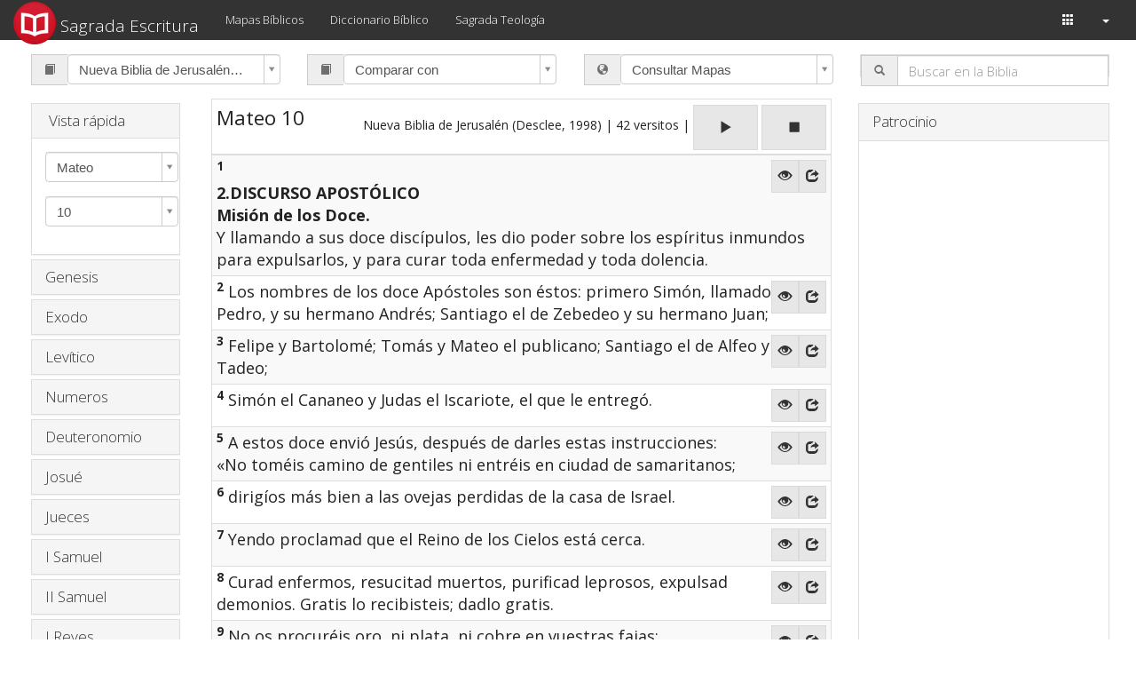

--- FILE ---
content_type: text/html; charset=UTF-8
request_url: https://apps.idteologia.org/index.php?r=sagradaEscritura/index&db=bj.db&chapter=10&book=40
body_size: 641287
content:
<!DOCTYPE html>
<!--[if lt IE 7]>      <html class="no-js lt-ie9 lt-ie8 lt-ie7"> <![endif]-->
<!--[if IE 7]>         <html class="no-js lt-ie9 lt-ie8"> <![endif]-->
<!--[if IE 8]>         <html class="no-js lt-ie9"> <![endif]-->
<!--[if gt IE 8]><!--> <html class="no-js" > <!--<![endif]-->
<head>
    <meta charset="utf-8">
    <meta http-equiv="X-UA-Compatible" content="IE=edge,chrome=1">
    <link rel="stylesheet" type="text/css" href="/themes/idteologia/css/yeti.bootstrap.min.css" media="screen" />    
    <link rel="stylesheet" type="text/css" href="css/mobile.css" />
    <link rel="stylesheet" type="text/css" href="css/print_deinewebs.css?ver=1.1" />
    
    <!-- Icons -->
    <link rel="apple-touch-icon" sizes="180x180" href="images/icons/sagradaescritura/apple-touch-icon.png">
    <link rel="icon" type="image/x-icon" href="images/icons/sagradaescritura/favicon.ico">
    <link rel="icon" type="image/png" sizes="32x32" href="images/icons/sagradaescritura/favicon-32x32.png">
    <link rel="icon" type="image/png" sizes="16x16" href="images/icons/sagradaescritura/favicon-16x16.png">
    <link rel="manifest" href="images/icons/sagradaescritura/site.webmanifest">
    <link rel="mask-icon" href="images/icons/sagradaescritura/safari-pinned-tab.svg" color="#5bbad5">
    <link rel="shortcut icon" href="images/icons/sagradaescritura/favicon.ico">
    <meta name="msapplication-TileColor" content="#da532c">
    <meta name="msapplication-config" content="images/icons/sagradaescritura/browserconfig.xml">
    <meta name="theme-color" content="#ffffff">

    <!-- Open Graph -->
    <meta property="og:url" content="https://apps.idteologia.org/?r=SagradaEscritura" />
    <meta property="og:type" content="article" />
    <meta property="og:title" content="Sagradas Escrituras" />
    <meta property="og:description" content="Herramientas para el estudio de las Sagradas Escrituras" />
    <meta property="og:image" content="https://apps.idteologia.org/images/se.jpg" />
    <meta property="og:image:alt" content="No hay imagen disponible" />
    <meta property="og:image:width" content="600" />
    <meta property="og:image:height" content="315" />

    <!-- Application -->
    <meta name="apple-mobile-web-app-title" content="Sagrada Escritura">
    <meta name="mobile-web-app-capable" content="yes">

    <meta name="viewport" content="width=device-width, initial-scale=1" />
<link rel="stylesheet" type="text/css" href="/assets/681b885/font-awesome/css/font-awesome.min.css" />
<link rel="stylesheet" type="text/css" href="/assets/681b885/css/bootstrap-yii.css" />
<link rel="stylesheet" type="text/css" href="/assets/681b885/css/jquery-ui-bootstrap.css" />
<link rel="stylesheet" type="text/css" href="/assets/681b885/select2/select2.css" />
<link rel="stylesheet" type="text/css" href="/assets/681b885/select2/select2-bootstrap.css" />
<link rel="stylesheet" type="text/css" href="/assets/681b885/bootstrap-switch/css/bootstrap3/bootstrap-switch.min.css" />
<script type="text/javascript" src="/assets/50465e42/jquery.min.js"></script>
<script type="text/javascript" src="/assets/681b885/bootstrap/js/bootstrap.min.js"></script>
<script type="text/javascript" src="/assets/681b885/js/bootstrap-noconflict.js"></script>
<script type="text/javascript" src="/assets/681b885/bootbox/bootbox.min.js"></script>
<script type="text/javascript" src="/assets/681b885/notify/notify.min.js"></script>
<script type="text/javascript" src="/assets/681b885/select2/select2.min.js"></script>
<script type="text/javascript" src="/assets/681b885/select2/select2_locale_es.js"></script>
<script type="text/javascript" src="/assets/681b885/bootstrap-switch/js/bootstrap-switch.min.js"></script>
<script type="text/javascript" src="/assets/50465e42/jquery.ba-bbq.min.js"></script>
<title>Mateo 10,  - SagradaEscritura</title>
    <style>
        grk {
            font-family: Times;
        }
        num, tvm {
            vertical-align: super;
            font-size: 75%;
            line-height: normal;
        }
    </style>
</head>
<body>

<!-- NAVIGATION BEGIN -->
<div class="noPrint">
    <a id="homeAnchor"></a>
<nav class="navbar navbar-default navbar-fixed-top"><div class="container-fluid"><div class="navbar-header"><button class="navbar-toggle btn btn-default" data-toggle="collapse" data-target="#yii_booster_collapse_yw87" id="yw88" name="yt162" type="button"><span class="icon-bar"></span><span class="icon-bar"></span><span class="icon-bar"></span></button><a href="/index.php?r=sagradaEscritura/index" class="navbar-brand"><img style="margin-top: -10px; width: 48px; height: 48px;
    " src="images/icons/sagradaescritura/android-chrome-192x192.png" alt="Mateo 10, " /> Sagrada Escritura</a></div><div class="collapse navbar-collapse" id="yii_booster_collapse_yw87"><ul id="yw89" class="nav navbar-nav">
<li>
<a href="/index.php?r=sagradaEscritura/mapas&amp;db=bj.db">Mapas Bíblicos</a></li>
<li>
<a href="/index.php?r=sagradaEscritura/diccionario">Diccionario Bíblico</a></li>
<li>
<a href="/index.php?r=sagradaTeologia/referencia">Sagrada Teología</a></li>
</ul>
<ul class="pull-right nav navbar-nav" id="yw90">
<li>
<a href="/index.php?r=site/apps"><span class='glyphicon glyphicon-th'></span>
</a></li>
<li class="dropdown">
<a class="dropdown-toggle" data-toggle="dropdown" href="#"> <span class="caret"></span></a><ul id="yw91" class="dropdown-menu">
<li>
<a tabindex="-1" href="/index.php?r=site/menu">Campus Virtual</a></li>
<li>
<a tabindex="-1" href="/index.php?r=sagradaEscritura">Sagrada Escritura</a></li>
<li>
<a tabindex="-1" href="/index.php?r=liturgiaDeLasHoras">Liturgia de las Horas</a></li>
<li>
<a tabindex="-1" href="/index.php?r=radio">Radio Guadalupana</a></li>
</ul>
</li>
</ul>
</div></div></nav>	<br>
</div>
<!-- NAVIGATION END -->
<!-- CONTENT WRAPPER BEGIN -->
<div id="container" class="container-fluid" style="margin-top: 40px;">
                
    <!-- Notificaciones -->
    <div id="yw92"></div>
    
    <!-- Fin de Notificaciones -->
	<div>
        <!-- CONTENT BEGIN -->
		
<div class="row">
	<div class="col-md-12">
		<div>
			<script src='https://code.responsivevoice.org/responsivevoice.js'></script>

<!-- Header -->
<div class="row" style="margin-left: 5px; margin-right: 0px; margin-top: 0px; margin-bottom: 5px;">
    <div class="col-md-3">
            <form class="form" id="biblias-form" action="/index.php?r=sagradaEscritura/index&amp;db=bj.db&amp;chapter=10&amp;book=40" method="post">            <div class="form-group"><div class="input-group"><span class="input-group-addon"><i class="glyphicon glyphicon-book"></i></span><select onchange="window.location.href=&quot;index.php?r=sagradaEscritura&amp;db=&quot;+this.value+&quot;&amp;compare=&amp;book=40&amp;chapter=10&amp;verse=&amp;quote=&quot;" class="form-control" name="SagradaEscritura[biblia]" id="SagradaEscritura_biblia">
<option value="alfonsina.db">Alfonsina (1260) - Sólo Evangelio de Lucas</option>
<option value="bc1957.db">Nuevo Testamento (Bover-Cantera, 1957) 4ta Edición</option>
<option value="bda.db">Biblia de América (Casa de la Biblia, 2010)</option>
<option value="bdp.db">Biblia del Peregrino (Luis Alonso Schökel, 1993)</option>
<option value="bhbne.db">Biblia Hispanoamericana de la Nueva Evangelización (Sociedad Bíblica, 2015)</option>
<option value="biblia_nacar-colunga.bbli.db">La Biblia Nacar Colunga</option>
<option value="bj.db" selected="selected">Nueva Biblia de Jerusalén (Desclee, 1998)</option>
<option value="bj2009.db">Nueva Biblia de Jerusalén (Desclee, 2009)</option>
<option value="bj76.db">Biblia de Jerusalén (Desclee, 1976)</option>
<option value="bla.db">Biblia Latinoamericana (2005)</option>
<option value="bnp.db">La Biblia de Nuestro Pueblo (2006)</option>
<option value="bo1569.db">Biblia del Oso (Casiodoro de Reina, 1569)</option>
<option value="bsa.db">La Biblia (Serafín de Ausejo, 1975)</option>
<option value="btx4.db">Biblia Textual IV (SBI, 2017)</option>
<option value="cee.db">Sagrada Biblia (Conferencia Episcopal Española, 2011)</option>
<option value="cevallosint.db">Interlineal Académico del Nuevo Testamento (Cevallos, 2018)</option>
<option value="clvulgate.db">Vulgata Clementina (1598)</option>
<option value="cr.db">El Código Real NT (Maor Hayyim &amp; Ami, 2004)</option>
<option value="crampon.db">La Sainte Bible Augustin Crampon (Desclée, 1923)</option>
<option value="dhh.db">Dios Habla Hoy (2002)</option>
<option value="dutillet.db">Besorat Matay DuTillet (Hebraica, 2005)</option>
<option value="eunsa.db">Biblia de Navarra (EUNSA, 2008)</option>
<option value="greek.db">Biblia Griega (Septuaginta LXX y SBL NT)</option>
<option value="hb.db">Hebrew Bible: Tanakh (WLC) and Brit Hadasha (Bible Society in Israel, 1995)</option>
<option value="hotnt.db">Hebrew Bible: Tanakh (WLC) and Brit Hadasha (Salkinson-Ginsburg, 1886)</option>
<option value="js.db">Septuaginta en Español (Jünemann, 1992)</option>
<option value="kjva.db">King James Bible (1769)</option>
<option value="lamsant.db">Holy Bible From Peshitta (Lamsa, 1933)</option>
<option value="lpd.db">Libro del Pueblo de Dios (Levoratti y Trusso, 1990)</option>
<option value="na27.db">Novum Testamentum Graece (Nestle-Aland,  27)</option>
<option value="nab.db">The New American Bible (1987) w/ Apocrypha</option>
<option value="nbe.db">Nueva Biblia Española (1975)</option>
<option value="nc.db">Sagrada Biblia (Nacar-Colunga, 1944)</option>
<option value="njb.db">New Jerusalem Bible</option>
<option value="novavulgata.db">Nova Vulgata Bibliorum Sacrorum Editio (1979)</option>
<option value="ntafm.db">Nuevo Testamento  (Antonio Fuentes Mendiola, 1995)</option>
<option value="ntv.db">Nueva Traducción Viviente (Tyndale House, 2009)</option>
<option value="nvi.db">Nueva Versión Internacional (1999)</option>
<option value="ont.db">Nuevo Testamento Griego Ortodoxo (1904) Edición Patriarcal</option>
<option value="pshspa.db">Biblia Peshitta en Español (Holman Bible Publishers, 2015)</option>
<option value="rsv.db">Revised Standard Version</option>
<option value="rv09.db">Reina Valera (Dominio Público, 1909)</option>
<option value="rv60.db">Reina Valera (SBU, 1960)</option>
<option value="ta.db">Biblia de Oro (Torres Amat, 1884)</option>
<option value="tla.db">La Biblia (Traducción en Lenguaje Actual, SBU, 2004)</option>
<option value="trgpsh.db">TgO, TgJ, Targumim, Peshitta NT (CAL, 2015)</option>
<option value="tri.db">Stephanus (1550) Textus Receptus (Interlineal)</option>
<option value="tsj.db">Tárgum de Palestina o Pseudo-Jonathan (Ktav, 1984)</option>
<option value="vulgata.db">Biblia Sacra Vulgata (San Jerónimo, 402)</option>
<option value="whi.db">Nuevo Testamento Interlineal (Westcott-Hort, 1881; Galeed, 2009)</option>
<option value="wlc.db">Códice Hebreo de Leningrad (1008 d.C.)</option>
</select></div></div>            </form>    </div>

    <div class="col-md-3">
            <form class="form" id="comparar-form" action="/index.php?r=sagradaEscritura/index&amp;db=bj.db&amp;chapter=10&amp;book=40" method="post">            <div class="form-group"><div class="input-group"><span class="input-group-addon"><i class="glyphicon glyphicon-book"></i></span><select id="Comparar_traduccion" onchange="window.location.href=&quot;index.php?r=sagradaEscritura&amp;compare=&quot;+this.value+&quot;&amp;db=bj.db&amp;book=40&amp;chapter=10&amp;verse=&quot;" class="form-control" name="SagradaEscritura[biblia]">
<option value="">Comparar con</option>
<option value="alfonsina.db">Alfonsina (1260) - Sólo Evangelio de Lucas</option>
<option value="bc1957.db">Nuevo Testamento (Bover-Cantera, 1957) 4ta Edición</option>
<option value="bda.db">Biblia de América (Casa de la Biblia, 2010)</option>
<option value="bdp.db">Biblia del Peregrino (Luis Alonso Schökel, 1993)</option>
<option value="bhbne.db">Biblia Hispanoamericana de la Nueva Evangelización (Sociedad Bíblica, 2015)</option>
<option value="biblia_nacar-colunga.bbli.db">La Biblia Nacar Colunga</option>
<option value="bj.db">Nueva Biblia de Jerusalén (Desclee, 1998)</option>
<option value="bj2009.db">Nueva Biblia de Jerusalén (Desclee, 2009)</option>
<option value="bj76.db">Biblia de Jerusalén (Desclee, 1976)</option>
<option value="bla.db">Biblia Latinoamericana (2005)</option>
<option value="bnp.db">La Biblia de Nuestro Pueblo (2006)</option>
<option value="bo1569.db">Biblia del Oso (Casiodoro de Reina, 1569)</option>
<option value="bsa.db">La Biblia (Serafín de Ausejo, 1975)</option>
<option value="btx4.db">Biblia Textual IV (SBI, 2017)</option>
<option value="cee.db">Sagrada Biblia (Conferencia Episcopal Española, 2011)</option>
<option value="cevallosint.db">Interlineal Académico del Nuevo Testamento (Cevallos, 2018)</option>
<option value="clvulgate.db">Vulgata Clementina (1598)</option>
<option value="cr.db">El Código Real NT (Maor Hayyim &amp; Ami, 2004)</option>
<option value="crampon.db">La Sainte Bible Augustin Crampon (Desclée, 1923)</option>
<option value="dhh.db">Dios Habla Hoy (2002)</option>
<option value="dutillet.db">Besorat Matay DuTillet (Hebraica, 2005)</option>
<option value="eunsa.db">Biblia de Navarra (EUNSA, 2008)</option>
<option value="greek.db">Biblia Griega (Septuaginta LXX y SBL NT)</option>
<option value="hb.db">Hebrew Bible: Tanakh (WLC) and Brit Hadasha (Bible Society in Israel, 1995)</option>
<option value="hotnt.db">Hebrew Bible: Tanakh (WLC) and Brit Hadasha (Salkinson-Ginsburg, 1886)</option>
<option value="js.db">Septuaginta en Español (Jünemann, 1992)</option>
<option value="kjva.db">King James Bible (1769)</option>
<option value="lamsant.db">Holy Bible From Peshitta (Lamsa, 1933)</option>
<option value="lpd.db">Libro del Pueblo de Dios (Levoratti y Trusso, 1990)</option>
<option value="na27.db">Novum Testamentum Graece (Nestle-Aland,  27)</option>
<option value="nab.db">The New American Bible (1987) w/ Apocrypha</option>
<option value="nbe.db">Nueva Biblia Española (1975)</option>
<option value="nc.db">Sagrada Biblia (Nacar-Colunga, 1944)</option>
<option value="njb.db">New Jerusalem Bible</option>
<option value="novavulgata.db">Nova Vulgata Bibliorum Sacrorum Editio (1979)</option>
<option value="ntafm.db">Nuevo Testamento  (Antonio Fuentes Mendiola, 1995)</option>
<option value="ntv.db">Nueva Traducción Viviente (Tyndale House, 2009)</option>
<option value="nvi.db">Nueva Versión Internacional (1999)</option>
<option value="ont.db">Nuevo Testamento Griego Ortodoxo (1904) Edición Patriarcal</option>
<option value="pshspa.db">Biblia Peshitta en Español (Holman Bible Publishers, 2015)</option>
<option value="rsv.db">Revised Standard Version</option>
<option value="rv09.db">Reina Valera (Dominio Público, 1909)</option>
<option value="rv60.db">Reina Valera (SBU, 1960)</option>
<option value="ta.db">Biblia de Oro (Torres Amat, 1884)</option>
<option value="tla.db">La Biblia (Traducción en Lenguaje Actual, SBU, 2004)</option>
<option value="trgpsh.db">TgO, TgJ, Targumim, Peshitta NT (CAL, 2015)</option>
<option value="tri.db">Stephanus (1550) Textus Receptus (Interlineal)</option>
<option value="tsj.db">Tárgum de Palestina o Pseudo-Jonathan (Ktav, 1984)</option>
<option value="vulgata.db">Biblia Sacra Vulgata (San Jerónimo, 402)</option>
<option value="whi.db">Nuevo Testamento Interlineal (Westcott-Hort, 1881; Galeed, 2009)</option>
<option value="wlc.db">Códice Hebreo de Leningrad (1008 d.C.)</option>
</select></div></div>            </form>    </div>

    <div class="col-md-3">
        <form class="form" id="mapas-form" action="/index.php?r=sagradaEscritura/index&amp;db=bj.db&amp;chapter=10&amp;book=40" method="post">
        <div class="form-group"><div class="input-group"><span class="input-group-addon"><i class="glyphicon glyphicon-globe"></i></span><select onchange="window.location.href=&quot;index.php?r=sagradaEscritura/mapas&amp;db=&quot;+this.value+&quot;&amp;compare=&amp;book=40&amp;chapter=10&quot;" class="form-control" name="SagradaEscritura[id]" id="SagradaEscritura_id">
<option value="">Consultar Mapas</option>
<option value="ahnt.db">Atlas Histórico del Nuevo Testamento (1956)</option>
<option value="bc.db">Mapas de la Sagrada Biblia Bover-Cantera (1947)</option>
<option value="bj.db">Mapas de la Nueva Biblia de Jerusalén (1998)</option>
<option value="bnp.db">Mapas de la Biblia de Nuestro Pueblo (2006)</option>
<option value="mcb.db">Mapas Clásicos de la Biblia (2004)</option>
<option value="mt.db">Ancient Mediterranean (1998)</option>
<option value="nbe.db">Mapas de la Nueva Biblia Española (1975)</option>
<option value="ta.db">Mapas de la Sagrada Biblia Pestisco (1963)</option>
</select></div></div>        </form>    </div>
    <div class="col-md-3">
        <form class="form" id="versos-busqueda-form" action="index.php?r=sagradaEscritura/index" method="post">        <div id="yw3" class="collapse">            <div class="panel-group" id="busqueda-form" style="">
                <div class="panel panel-default">
                    <div style="height: 22.5px;" data-toggle="collapse" data-parent="#busqueda-form" href="#collapseBusqueda-form">
                        <h4 class="panel-title">
                            <div class="form-group"><div class="input-group"><span class="input-group-addon"><i class="glyphicon glyphicon-search"></i></span><input placeholder="Buscar en la Biblia" autocomplete="off" class="form-control" name="SagradaEscritura[escritura]" id="SagradaEscritura_escritura" type="text" value="" /></div></div>                        </h4>
                    </div>
                    <div id="collapseBusqueda-form" class="panel-collapse collapse">
                        <div class="panel-body">
                            <div class="form-group"><label class="control-label" for="SagradaEscritura_libro">Sólo en Mateo&nbsp;</label><input id="ytSagradaEscritura_libro" type="hidden" value="0" name="SagradaEscritura[libro]" /><input value="40" onchange="submit();" class="form-control" name="SagradaEscritura[libro]" id="SagradaEscritura_libro" type="checkbox" /></div>                            <div class="form-group"><label class="control-label" for="SagradaEscritura_nt">N.T.</label><input id="ytSagradaEscritura_nt" type="hidden" value="0" name="SagradaEscritura[nt]" /><input onchange="submit();" value="1" class="form-control" name="SagradaEscritura[nt]" id="SagradaEscritura_nt" checked="checked" type="checkbox" /></div>                            <div class="form-group"><label class="control-label" for="SagradaEscritura_at">A.T.</label><input id="ytSagradaEscritura_at" type="hidden" value="0" name="SagradaEscritura[at]" /><input onchange="submit();" value="1" class="form-control" name="SagradaEscritura[at]" id="SagradaEscritura_at" checked="checked" type="checkbox" /></div>                        </div>
                    </div>
                </div>
            </div>
        </div>    </div>

    </form></div>
<div class="row" style="margin-left: 0px; margin-right: 0px; margin-top: 0px; margin-bottom: 0px;">
    <div class="col-md-2 hidden-xs hidden-sm">

        <form class="form" id="libros-desktop" action="/index.php?r=sagradaEscritura/index&amp;db=bj.db&amp;chapter=10&amp;book=40" method="post">
        
                    <div class="">
    <div id="yw9" class="collapse">      <div class="panel-group" id="comentario-quickView" style="margin-top: 0px; margin-bottom: 5px; margin-left: 5px; margin-right: 5px;">
            <div class="panel panel-default">
                  <div class="panel-heading" data-toggle="collapse" data-parent="#comentario-quickView" href="#collapseComentario-quickView">
                        <h4 class="panel-title">
                              <i class="glyphicon glyphicon-"></i>  Vista rápida                        </h4>
                  </div>
                  <div id="collapseComentario-quickView" class="panel-collapse collapse in">
                        <div class="panel-body">
                             <div class="form-group"><select id="SagradaEscritura_libros_desktop" onchange="window.location.href='index.php?r=sagradaEscritura&compare=&db=bj.db&ob=40&chapter=1&book=' + this.value" class="form-control" name="SagradaEscritura[libro]">
<option value="1">Genesis</option>
<option value="2">Exodo </option>
<option value="3">Levítico</option>
<option value="4">Numeros </option>
<option value="5">Deuteronomio </option>
<option value="6">Josué</option>
<option value="7">Jueces</option>
<option value="9">I Samuel</option>
<option value="10">II Samuel </option>
<option value="11">I Reyes</option>
<option value="12">II Reyes </option>
<option value="23">Isaías</option>
<option value="24">Jeremías </option>
<option value="26">Ezequiel </option>
<option value="28">Oseas </option>
<option value="29">Joel </option>
<option value="30">Amos </option>
<option value="31">Abdías </option>
<option value="32">Jonás</option>
<option value="33">Miqueas</option>
<option value="34">Nahúm </option>
<option value="35">Habacuc </option>
<option value="36">Sofonías </option>
<option value="37">Hageo </option>
<option value="38">Zacarías</option>
<option value="39">Malaquías</option>
<option value="19">Salmos</option>
<option value="18">Job </option>
<option value="20">Proverbios</option>
<option value="8">Rut</option>
<option value="22">Cantares </option>
<option value="21">Eclesiastés</option>
<option value="25">Lamentaciones </option>
<option value="17">Ester </option>
<option value="27">Daniel </option>
<option value="13">I Crónicas</option>
<option value="14">II Crónicas </option>
<option value="15">Esdras </option>
<option value="16">Nehemías</option>
<option value="68">Judith</option>
<option value="67">Tobías</option>
<option value="72">I Macabeos</option>
<option value="73">II Macabeos</option>
<option value="69">Sabiduría</option>
<option value="70">Eclesiástico</option>
<option value="71">Baruc</option>
<option value="40" selected="selected">Mateo</option>
<option value="41">Marcos</option>
<option value="42">Lucas</option>
<option value="43">Juan </option>
<option value="44">Hechos</option>
<option value="45">Romanos </option>
<option value="46">I Corintios</option>
<option value="47">II Corintios</option>
<option value="48">Gálatas</option>
<option value="49">Efesios </option>
<option value="50">Filipenses</option>
<option value="51">Colosenses</option>
<option value="52">I Tesalonicenses</option>
<option value="53">II Tesalonicenses </option>
<option value="54">I Timoteo</option>
<option value="55">II Timoteo </option>
<option value="56">Tito</option>
<option value="57">Filemón</option>
<option value="58">Hebreos</option>
<option value="59">Santiago</option>
<option value="60">I Pedro</option>
<option value="61">II Pedro </option>
<option value="62">I Juan</option>
<option value="63">II Juan</option>
<option value="64">III Juan </option>
<option value="65">Judas</option>
<option value="66">Apocalipsis </option>
</select></div><div class="form-group"><select onchange="window.location.href='index.php?r=sagradaEscritura&compare=&db=bj.db&book=40&chapter=' + this.value" class="form-control" name="SagradaEscritura[capitulo]" id="SagradaEscritura_capitulo">
<option value="1">1</option>
<option value="2">2</option>
<option value="3">3</option>
<option value="4">4</option>
<option value="5">5</option>
<option value="6">6</option>
<option value="7">7</option>
<option value="8">8</option>
<option value="9">9</option>
<option value="10" selected="selected">10</option>
<option value="11">11</option>
<option value="12">12</option>
<option value="13">13</option>
<option value="14">14</option>
<option value="15">15</option>
<option value="16">16</option>
<option value="17">17</option>
<option value="18">18</option>
<option value="19">19</option>
<option value="20">20</option>
<option value="21">21</option>
<option value="22">22</option>
<option value="23">23</option>
<option value="24">24</option>
<option value="25">25</option>
<option value="26">26</option>
<option value="27">27</option>
<option value="28">28</option>
</select></div>                        </div>
                  </div>
            </div>
          </div>
    </div></div>
                            <div id="yw10" class="collapse">                    <div class="panel-group" id="book-1" style="margin-bottom: 5px; margin-left: 5px; margin-right: 5px;">
                        <div class="panel panel-default">
                            <div class="panel-heading" data-toggle="collapse" data-parent="#book-1" href="#collapseBook-1">
                                  <h4 class="panel-title">
                                        Genesis                                  </h4>
                            </div>
                            <div id="collapseBook-1" class="panel-collapse collapse ">
                                  <div class="panel-body">
                                                                                    <a href="index.php?r=sagradaEscritura&compare=&db=bj.db&book=1&chapter=1">
                                            <span class="badge alert-default">1</span>                                            </a>
                                                                                    <a href="index.php?r=sagradaEscritura&compare=&db=bj.db&book=1&chapter=2">
                                            <span class="badge alert-default">2</span>                                            </a>
                                                                                    <a href="index.php?r=sagradaEscritura&compare=&db=bj.db&book=1&chapter=3">
                                            <span class="badge alert-default">3</span>                                            </a>
                                                                                    <a href="index.php?r=sagradaEscritura&compare=&db=bj.db&book=1&chapter=4">
                                            <span class="badge alert-default">4</span>                                            </a>
                                                                                    <a href="index.php?r=sagradaEscritura&compare=&db=bj.db&book=1&chapter=5">
                                            <span class="badge alert-default">5</span>                                            </a>
                                                                                    <a href="index.php?r=sagradaEscritura&compare=&db=bj.db&book=1&chapter=6">
                                            <span class="badge alert-default">6</span>                                            </a>
                                                                                    <a href="index.php?r=sagradaEscritura&compare=&db=bj.db&book=1&chapter=7">
                                            <span class="badge alert-default">7</span>                                            </a>
                                                                                    <a href="index.php?r=sagradaEscritura&compare=&db=bj.db&book=1&chapter=8">
                                            <span class="badge alert-default">8</span>                                            </a>
                                                                                    <a href="index.php?r=sagradaEscritura&compare=&db=bj.db&book=1&chapter=9">
                                            <span class="badge alert-default">9</span>                                            </a>
                                                                                    <a href="index.php?r=sagradaEscritura&compare=&db=bj.db&book=1&chapter=10">
                                            <span class="badge alert-default">10</span>                                            </a>
                                                                                    <a href="index.php?r=sagradaEscritura&compare=&db=bj.db&book=1&chapter=11">
                                            <span class="badge alert-default">11</span>                                            </a>
                                                                                    <a href="index.php?r=sagradaEscritura&compare=&db=bj.db&book=1&chapter=12">
                                            <span class="badge alert-default">12</span>                                            </a>
                                                                                    <a href="index.php?r=sagradaEscritura&compare=&db=bj.db&book=1&chapter=13">
                                            <span class="badge alert-default">13</span>                                            </a>
                                                                                    <a href="index.php?r=sagradaEscritura&compare=&db=bj.db&book=1&chapter=14">
                                            <span class="badge alert-default">14</span>                                            </a>
                                                                                    <a href="index.php?r=sagradaEscritura&compare=&db=bj.db&book=1&chapter=15">
                                            <span class="badge alert-default">15</span>                                            </a>
                                                                                    <a href="index.php?r=sagradaEscritura&compare=&db=bj.db&book=1&chapter=16">
                                            <span class="badge alert-default">16</span>                                            </a>
                                                                                    <a href="index.php?r=sagradaEscritura&compare=&db=bj.db&book=1&chapter=17">
                                            <span class="badge alert-default">17</span>                                            </a>
                                                                                    <a href="index.php?r=sagradaEscritura&compare=&db=bj.db&book=1&chapter=18">
                                            <span class="badge alert-default">18</span>                                            </a>
                                                                                    <a href="index.php?r=sagradaEscritura&compare=&db=bj.db&book=1&chapter=19">
                                            <span class="badge alert-default">19</span>                                            </a>
                                                                                    <a href="index.php?r=sagradaEscritura&compare=&db=bj.db&book=1&chapter=20">
                                            <span class="badge alert-default">20</span>                                            </a>
                                                                                    <a href="index.php?r=sagradaEscritura&compare=&db=bj.db&book=1&chapter=21">
                                            <span class="badge alert-default">21</span>                                            </a>
                                                                                    <a href="index.php?r=sagradaEscritura&compare=&db=bj.db&book=1&chapter=22">
                                            <span class="badge alert-default">22</span>                                            </a>
                                                                                    <a href="index.php?r=sagradaEscritura&compare=&db=bj.db&book=1&chapter=23">
                                            <span class="badge alert-default">23</span>                                            </a>
                                                                                    <a href="index.php?r=sagradaEscritura&compare=&db=bj.db&book=1&chapter=24">
                                            <span class="badge alert-default">24</span>                                            </a>
                                                                                    <a href="index.php?r=sagradaEscritura&compare=&db=bj.db&book=1&chapter=25">
                                            <span class="badge alert-default">25</span>                                            </a>
                                                                                    <a href="index.php?r=sagradaEscritura&compare=&db=bj.db&book=1&chapter=26">
                                            <span class="badge alert-default">26</span>                                            </a>
                                                                                    <a href="index.php?r=sagradaEscritura&compare=&db=bj.db&book=1&chapter=27">
                                            <span class="badge alert-default">27</span>                                            </a>
                                                                                    <a href="index.php?r=sagradaEscritura&compare=&db=bj.db&book=1&chapter=28">
                                            <span class="badge alert-default">28</span>                                            </a>
                                                                                    <a href="index.php?r=sagradaEscritura&compare=&db=bj.db&book=1&chapter=29">
                                            <span class="badge alert-default">29</span>                                            </a>
                                                                                    <a href="index.php?r=sagradaEscritura&compare=&db=bj.db&book=1&chapter=30">
                                            <span class="badge alert-default">30</span>                                            </a>
                                                                                    <a href="index.php?r=sagradaEscritura&compare=&db=bj.db&book=1&chapter=31">
                                            <span class="badge alert-default">31</span>                                            </a>
                                                                                    <a href="index.php?r=sagradaEscritura&compare=&db=bj.db&book=1&chapter=32">
                                            <span class="badge alert-default">32</span>                                            </a>
                                                                                    <a href="index.php?r=sagradaEscritura&compare=&db=bj.db&book=1&chapter=33">
                                            <span class="badge alert-default">33</span>                                            </a>
                                                                                    <a href="index.php?r=sagradaEscritura&compare=&db=bj.db&book=1&chapter=34">
                                            <span class="badge alert-default">34</span>                                            </a>
                                                                                    <a href="index.php?r=sagradaEscritura&compare=&db=bj.db&book=1&chapter=35">
                                            <span class="badge alert-default">35</span>                                            </a>
                                                                                    <a href="index.php?r=sagradaEscritura&compare=&db=bj.db&book=1&chapter=36">
                                            <span class="badge alert-default">36</span>                                            </a>
                                                                                    <a href="index.php?r=sagradaEscritura&compare=&db=bj.db&book=1&chapter=37">
                                            <span class="badge alert-default">37</span>                                            </a>
                                                                                    <a href="index.php?r=sagradaEscritura&compare=&db=bj.db&book=1&chapter=38">
                                            <span class="badge alert-default">38</span>                                            </a>
                                                                                    <a href="index.php?r=sagradaEscritura&compare=&db=bj.db&book=1&chapter=39">
                                            <span class="badge alert-default">39</span>                                            </a>
                                                                                    <a href="index.php?r=sagradaEscritura&compare=&db=bj.db&book=1&chapter=40">
                                            <span class="badge alert-default">40</span>                                            </a>
                                                                                    <a href="index.php?r=sagradaEscritura&compare=&db=bj.db&book=1&chapter=41">
                                            <span class="badge alert-default">41</span>                                            </a>
                                                                                    <a href="index.php?r=sagradaEscritura&compare=&db=bj.db&book=1&chapter=42">
                                            <span class="badge alert-default">42</span>                                            </a>
                                                                                    <a href="index.php?r=sagradaEscritura&compare=&db=bj.db&book=1&chapter=43">
                                            <span class="badge alert-default">43</span>                                            </a>
                                                                                    <a href="index.php?r=sagradaEscritura&compare=&db=bj.db&book=1&chapter=44">
                                            <span class="badge alert-default">44</span>                                            </a>
                                                                                    <a href="index.php?r=sagradaEscritura&compare=&db=bj.db&book=1&chapter=45">
                                            <span class="badge alert-default">45</span>                                            </a>
                                                                                    <a href="index.php?r=sagradaEscritura&compare=&db=bj.db&book=1&chapter=46">
                                            <span class="badge alert-default">46</span>                                            </a>
                                                                                    <a href="index.php?r=sagradaEscritura&compare=&db=bj.db&book=1&chapter=47">
                                            <span class="badge alert-default">47</span>                                            </a>
                                                                                    <a href="index.php?r=sagradaEscritura&compare=&db=bj.db&book=1&chapter=48">
                                            <span class="badge alert-default">48</span>                                            </a>
                                                                                    <a href="index.php?r=sagradaEscritura&compare=&db=bj.db&book=1&chapter=49">
                                            <span class="badge alert-default">49</span>                                            </a>
                                                                                    <a href="index.php?r=sagradaEscritura&compare=&db=bj.db&book=1&chapter=50">
                                            <span class="badge alert-default">50</span>                                            </a>
                                                                          </div>
                            </div>
                        </div>
                    </div>
                </div>                            <div id="yw11" class="collapse">                    <div class="panel-group" id="book-2" style="margin-bottom: 5px; margin-left: 5px; margin-right: 5px;">
                        <div class="panel panel-default">
                            <div class="panel-heading" data-toggle="collapse" data-parent="#book-2" href="#collapseBook-2">
                                  <h4 class="panel-title">
                                        Exodo                                   </h4>
                            </div>
                            <div id="collapseBook-2" class="panel-collapse collapse ">
                                  <div class="panel-body">
                                                                                    <a href="index.php?r=sagradaEscritura&compare=&db=bj.db&book=2&chapter=1">
                                            <span class="badge alert-default">1</span>                                            </a>
                                                                                    <a href="index.php?r=sagradaEscritura&compare=&db=bj.db&book=2&chapter=2">
                                            <span class="badge alert-default">2</span>                                            </a>
                                                                                    <a href="index.php?r=sagradaEscritura&compare=&db=bj.db&book=2&chapter=3">
                                            <span class="badge alert-default">3</span>                                            </a>
                                                                                    <a href="index.php?r=sagradaEscritura&compare=&db=bj.db&book=2&chapter=4">
                                            <span class="badge alert-default">4</span>                                            </a>
                                                                                    <a href="index.php?r=sagradaEscritura&compare=&db=bj.db&book=2&chapter=5">
                                            <span class="badge alert-default">5</span>                                            </a>
                                                                                    <a href="index.php?r=sagradaEscritura&compare=&db=bj.db&book=2&chapter=6">
                                            <span class="badge alert-default">6</span>                                            </a>
                                                                                    <a href="index.php?r=sagradaEscritura&compare=&db=bj.db&book=2&chapter=7">
                                            <span class="badge alert-default">7</span>                                            </a>
                                                                                    <a href="index.php?r=sagradaEscritura&compare=&db=bj.db&book=2&chapter=8">
                                            <span class="badge alert-default">8</span>                                            </a>
                                                                                    <a href="index.php?r=sagradaEscritura&compare=&db=bj.db&book=2&chapter=9">
                                            <span class="badge alert-default">9</span>                                            </a>
                                                                                    <a href="index.php?r=sagradaEscritura&compare=&db=bj.db&book=2&chapter=10">
                                            <span class="badge alert-default">10</span>                                            </a>
                                                                                    <a href="index.php?r=sagradaEscritura&compare=&db=bj.db&book=2&chapter=11">
                                            <span class="badge alert-default">11</span>                                            </a>
                                                                                    <a href="index.php?r=sagradaEscritura&compare=&db=bj.db&book=2&chapter=12">
                                            <span class="badge alert-default">12</span>                                            </a>
                                                                                    <a href="index.php?r=sagradaEscritura&compare=&db=bj.db&book=2&chapter=13">
                                            <span class="badge alert-default">13</span>                                            </a>
                                                                                    <a href="index.php?r=sagradaEscritura&compare=&db=bj.db&book=2&chapter=14">
                                            <span class="badge alert-default">14</span>                                            </a>
                                                                                    <a href="index.php?r=sagradaEscritura&compare=&db=bj.db&book=2&chapter=15">
                                            <span class="badge alert-default">15</span>                                            </a>
                                                                                    <a href="index.php?r=sagradaEscritura&compare=&db=bj.db&book=2&chapter=16">
                                            <span class="badge alert-default">16</span>                                            </a>
                                                                                    <a href="index.php?r=sagradaEscritura&compare=&db=bj.db&book=2&chapter=17">
                                            <span class="badge alert-default">17</span>                                            </a>
                                                                                    <a href="index.php?r=sagradaEscritura&compare=&db=bj.db&book=2&chapter=18">
                                            <span class="badge alert-default">18</span>                                            </a>
                                                                                    <a href="index.php?r=sagradaEscritura&compare=&db=bj.db&book=2&chapter=19">
                                            <span class="badge alert-default">19</span>                                            </a>
                                                                                    <a href="index.php?r=sagradaEscritura&compare=&db=bj.db&book=2&chapter=20">
                                            <span class="badge alert-default">20</span>                                            </a>
                                                                                    <a href="index.php?r=sagradaEscritura&compare=&db=bj.db&book=2&chapter=21">
                                            <span class="badge alert-default">21</span>                                            </a>
                                                                                    <a href="index.php?r=sagradaEscritura&compare=&db=bj.db&book=2&chapter=22">
                                            <span class="badge alert-default">22</span>                                            </a>
                                                                                    <a href="index.php?r=sagradaEscritura&compare=&db=bj.db&book=2&chapter=23">
                                            <span class="badge alert-default">23</span>                                            </a>
                                                                                    <a href="index.php?r=sagradaEscritura&compare=&db=bj.db&book=2&chapter=24">
                                            <span class="badge alert-default">24</span>                                            </a>
                                                                                    <a href="index.php?r=sagradaEscritura&compare=&db=bj.db&book=2&chapter=25">
                                            <span class="badge alert-default">25</span>                                            </a>
                                                                                    <a href="index.php?r=sagradaEscritura&compare=&db=bj.db&book=2&chapter=26">
                                            <span class="badge alert-default">26</span>                                            </a>
                                                                                    <a href="index.php?r=sagradaEscritura&compare=&db=bj.db&book=2&chapter=27">
                                            <span class="badge alert-default">27</span>                                            </a>
                                                                                    <a href="index.php?r=sagradaEscritura&compare=&db=bj.db&book=2&chapter=28">
                                            <span class="badge alert-default">28</span>                                            </a>
                                                                                    <a href="index.php?r=sagradaEscritura&compare=&db=bj.db&book=2&chapter=29">
                                            <span class="badge alert-default">29</span>                                            </a>
                                                                                    <a href="index.php?r=sagradaEscritura&compare=&db=bj.db&book=2&chapter=30">
                                            <span class="badge alert-default">30</span>                                            </a>
                                                                                    <a href="index.php?r=sagradaEscritura&compare=&db=bj.db&book=2&chapter=31">
                                            <span class="badge alert-default">31</span>                                            </a>
                                                                                    <a href="index.php?r=sagradaEscritura&compare=&db=bj.db&book=2&chapter=32">
                                            <span class="badge alert-default">32</span>                                            </a>
                                                                                    <a href="index.php?r=sagradaEscritura&compare=&db=bj.db&book=2&chapter=33">
                                            <span class="badge alert-default">33</span>                                            </a>
                                                                                    <a href="index.php?r=sagradaEscritura&compare=&db=bj.db&book=2&chapter=34">
                                            <span class="badge alert-default">34</span>                                            </a>
                                                                                    <a href="index.php?r=sagradaEscritura&compare=&db=bj.db&book=2&chapter=35">
                                            <span class="badge alert-default">35</span>                                            </a>
                                                                                    <a href="index.php?r=sagradaEscritura&compare=&db=bj.db&book=2&chapter=36">
                                            <span class="badge alert-default">36</span>                                            </a>
                                                                                    <a href="index.php?r=sagradaEscritura&compare=&db=bj.db&book=2&chapter=37">
                                            <span class="badge alert-default">37</span>                                            </a>
                                                                                    <a href="index.php?r=sagradaEscritura&compare=&db=bj.db&book=2&chapter=38">
                                            <span class="badge alert-default">38</span>                                            </a>
                                                                                    <a href="index.php?r=sagradaEscritura&compare=&db=bj.db&book=2&chapter=39">
                                            <span class="badge alert-default">39</span>                                            </a>
                                                                                    <a href="index.php?r=sagradaEscritura&compare=&db=bj.db&book=2&chapter=40">
                                            <span class="badge alert-default">40</span>                                            </a>
                                                                          </div>
                            </div>
                        </div>
                    </div>
                </div>                            <div id="yw12" class="collapse">                    <div class="panel-group" id="book-3" style="margin-bottom: 5px; margin-left: 5px; margin-right: 5px;">
                        <div class="panel panel-default">
                            <div class="panel-heading" data-toggle="collapse" data-parent="#book-3" href="#collapseBook-3">
                                  <h4 class="panel-title">
                                        Levítico                                  </h4>
                            </div>
                            <div id="collapseBook-3" class="panel-collapse collapse ">
                                  <div class="panel-body">
                                                                                    <a href="index.php?r=sagradaEscritura&compare=&db=bj.db&book=3&chapter=1">
                                            <span class="badge alert-default">1</span>                                            </a>
                                                                                    <a href="index.php?r=sagradaEscritura&compare=&db=bj.db&book=3&chapter=2">
                                            <span class="badge alert-default">2</span>                                            </a>
                                                                                    <a href="index.php?r=sagradaEscritura&compare=&db=bj.db&book=3&chapter=3">
                                            <span class="badge alert-default">3</span>                                            </a>
                                                                                    <a href="index.php?r=sagradaEscritura&compare=&db=bj.db&book=3&chapter=4">
                                            <span class="badge alert-default">4</span>                                            </a>
                                                                                    <a href="index.php?r=sagradaEscritura&compare=&db=bj.db&book=3&chapter=5">
                                            <span class="badge alert-default">5</span>                                            </a>
                                                                                    <a href="index.php?r=sagradaEscritura&compare=&db=bj.db&book=3&chapter=6">
                                            <span class="badge alert-default">6</span>                                            </a>
                                                                                    <a href="index.php?r=sagradaEscritura&compare=&db=bj.db&book=3&chapter=7">
                                            <span class="badge alert-default">7</span>                                            </a>
                                                                                    <a href="index.php?r=sagradaEscritura&compare=&db=bj.db&book=3&chapter=8">
                                            <span class="badge alert-default">8</span>                                            </a>
                                                                                    <a href="index.php?r=sagradaEscritura&compare=&db=bj.db&book=3&chapter=9">
                                            <span class="badge alert-default">9</span>                                            </a>
                                                                                    <a href="index.php?r=sagradaEscritura&compare=&db=bj.db&book=3&chapter=10">
                                            <span class="badge alert-default">10</span>                                            </a>
                                                                                    <a href="index.php?r=sagradaEscritura&compare=&db=bj.db&book=3&chapter=11">
                                            <span class="badge alert-default">11</span>                                            </a>
                                                                                    <a href="index.php?r=sagradaEscritura&compare=&db=bj.db&book=3&chapter=12">
                                            <span class="badge alert-default">12</span>                                            </a>
                                                                                    <a href="index.php?r=sagradaEscritura&compare=&db=bj.db&book=3&chapter=13">
                                            <span class="badge alert-default">13</span>                                            </a>
                                                                                    <a href="index.php?r=sagradaEscritura&compare=&db=bj.db&book=3&chapter=14">
                                            <span class="badge alert-default">14</span>                                            </a>
                                                                                    <a href="index.php?r=sagradaEscritura&compare=&db=bj.db&book=3&chapter=15">
                                            <span class="badge alert-default">15</span>                                            </a>
                                                                                    <a href="index.php?r=sagradaEscritura&compare=&db=bj.db&book=3&chapter=16">
                                            <span class="badge alert-default">16</span>                                            </a>
                                                                                    <a href="index.php?r=sagradaEscritura&compare=&db=bj.db&book=3&chapter=17">
                                            <span class="badge alert-default">17</span>                                            </a>
                                                                                    <a href="index.php?r=sagradaEscritura&compare=&db=bj.db&book=3&chapter=18">
                                            <span class="badge alert-default">18</span>                                            </a>
                                                                                    <a href="index.php?r=sagradaEscritura&compare=&db=bj.db&book=3&chapter=19">
                                            <span class="badge alert-default">19</span>                                            </a>
                                                                                    <a href="index.php?r=sagradaEscritura&compare=&db=bj.db&book=3&chapter=20">
                                            <span class="badge alert-default">20</span>                                            </a>
                                                                                    <a href="index.php?r=sagradaEscritura&compare=&db=bj.db&book=3&chapter=21">
                                            <span class="badge alert-default">21</span>                                            </a>
                                                                                    <a href="index.php?r=sagradaEscritura&compare=&db=bj.db&book=3&chapter=22">
                                            <span class="badge alert-default">22</span>                                            </a>
                                                                                    <a href="index.php?r=sagradaEscritura&compare=&db=bj.db&book=3&chapter=23">
                                            <span class="badge alert-default">23</span>                                            </a>
                                                                                    <a href="index.php?r=sagradaEscritura&compare=&db=bj.db&book=3&chapter=24">
                                            <span class="badge alert-default">24</span>                                            </a>
                                                                                    <a href="index.php?r=sagradaEscritura&compare=&db=bj.db&book=3&chapter=25">
                                            <span class="badge alert-default">25</span>                                            </a>
                                                                                    <a href="index.php?r=sagradaEscritura&compare=&db=bj.db&book=3&chapter=26">
                                            <span class="badge alert-default">26</span>                                            </a>
                                                                                    <a href="index.php?r=sagradaEscritura&compare=&db=bj.db&book=3&chapter=27">
                                            <span class="badge alert-default">27</span>                                            </a>
                                                                          </div>
                            </div>
                        </div>
                    </div>
                </div>                            <div id="yw13" class="collapse">                    <div class="panel-group" id="book-4" style="margin-bottom: 5px; margin-left: 5px; margin-right: 5px;">
                        <div class="panel panel-default">
                            <div class="panel-heading" data-toggle="collapse" data-parent="#book-4" href="#collapseBook-4">
                                  <h4 class="panel-title">
                                        Numeros                                   </h4>
                            </div>
                            <div id="collapseBook-4" class="panel-collapse collapse ">
                                  <div class="panel-body">
                                                                                    <a href="index.php?r=sagradaEscritura&compare=&db=bj.db&book=4&chapter=1">
                                            <span class="badge alert-default">1</span>                                            </a>
                                                                                    <a href="index.php?r=sagradaEscritura&compare=&db=bj.db&book=4&chapter=2">
                                            <span class="badge alert-default">2</span>                                            </a>
                                                                                    <a href="index.php?r=sagradaEscritura&compare=&db=bj.db&book=4&chapter=3">
                                            <span class="badge alert-default">3</span>                                            </a>
                                                                                    <a href="index.php?r=sagradaEscritura&compare=&db=bj.db&book=4&chapter=4">
                                            <span class="badge alert-default">4</span>                                            </a>
                                                                                    <a href="index.php?r=sagradaEscritura&compare=&db=bj.db&book=4&chapter=5">
                                            <span class="badge alert-default">5</span>                                            </a>
                                                                                    <a href="index.php?r=sagradaEscritura&compare=&db=bj.db&book=4&chapter=6">
                                            <span class="badge alert-default">6</span>                                            </a>
                                                                                    <a href="index.php?r=sagradaEscritura&compare=&db=bj.db&book=4&chapter=7">
                                            <span class="badge alert-default">7</span>                                            </a>
                                                                                    <a href="index.php?r=sagradaEscritura&compare=&db=bj.db&book=4&chapter=8">
                                            <span class="badge alert-default">8</span>                                            </a>
                                                                                    <a href="index.php?r=sagradaEscritura&compare=&db=bj.db&book=4&chapter=9">
                                            <span class="badge alert-default">9</span>                                            </a>
                                                                                    <a href="index.php?r=sagradaEscritura&compare=&db=bj.db&book=4&chapter=10">
                                            <span class="badge alert-default">10</span>                                            </a>
                                                                                    <a href="index.php?r=sagradaEscritura&compare=&db=bj.db&book=4&chapter=11">
                                            <span class="badge alert-default">11</span>                                            </a>
                                                                                    <a href="index.php?r=sagradaEscritura&compare=&db=bj.db&book=4&chapter=12">
                                            <span class="badge alert-default">12</span>                                            </a>
                                                                                    <a href="index.php?r=sagradaEscritura&compare=&db=bj.db&book=4&chapter=13">
                                            <span class="badge alert-default">13</span>                                            </a>
                                                                                    <a href="index.php?r=sagradaEscritura&compare=&db=bj.db&book=4&chapter=14">
                                            <span class="badge alert-default">14</span>                                            </a>
                                                                                    <a href="index.php?r=sagradaEscritura&compare=&db=bj.db&book=4&chapter=15">
                                            <span class="badge alert-default">15</span>                                            </a>
                                                                                    <a href="index.php?r=sagradaEscritura&compare=&db=bj.db&book=4&chapter=16">
                                            <span class="badge alert-default">16</span>                                            </a>
                                                                                    <a href="index.php?r=sagradaEscritura&compare=&db=bj.db&book=4&chapter=17">
                                            <span class="badge alert-default">17</span>                                            </a>
                                                                                    <a href="index.php?r=sagradaEscritura&compare=&db=bj.db&book=4&chapter=18">
                                            <span class="badge alert-default">18</span>                                            </a>
                                                                                    <a href="index.php?r=sagradaEscritura&compare=&db=bj.db&book=4&chapter=19">
                                            <span class="badge alert-default">19</span>                                            </a>
                                                                                    <a href="index.php?r=sagradaEscritura&compare=&db=bj.db&book=4&chapter=20">
                                            <span class="badge alert-default">20</span>                                            </a>
                                                                                    <a href="index.php?r=sagradaEscritura&compare=&db=bj.db&book=4&chapter=21">
                                            <span class="badge alert-default">21</span>                                            </a>
                                                                                    <a href="index.php?r=sagradaEscritura&compare=&db=bj.db&book=4&chapter=22">
                                            <span class="badge alert-default">22</span>                                            </a>
                                                                                    <a href="index.php?r=sagradaEscritura&compare=&db=bj.db&book=4&chapter=23">
                                            <span class="badge alert-default">23</span>                                            </a>
                                                                                    <a href="index.php?r=sagradaEscritura&compare=&db=bj.db&book=4&chapter=24">
                                            <span class="badge alert-default">24</span>                                            </a>
                                                                                    <a href="index.php?r=sagradaEscritura&compare=&db=bj.db&book=4&chapter=25">
                                            <span class="badge alert-default">25</span>                                            </a>
                                                                                    <a href="index.php?r=sagradaEscritura&compare=&db=bj.db&book=4&chapter=26">
                                            <span class="badge alert-default">26</span>                                            </a>
                                                                                    <a href="index.php?r=sagradaEscritura&compare=&db=bj.db&book=4&chapter=27">
                                            <span class="badge alert-default">27</span>                                            </a>
                                                                                    <a href="index.php?r=sagradaEscritura&compare=&db=bj.db&book=4&chapter=28">
                                            <span class="badge alert-default">28</span>                                            </a>
                                                                                    <a href="index.php?r=sagradaEscritura&compare=&db=bj.db&book=4&chapter=29">
                                            <span class="badge alert-default">29</span>                                            </a>
                                                                                    <a href="index.php?r=sagradaEscritura&compare=&db=bj.db&book=4&chapter=30">
                                            <span class="badge alert-default">30</span>                                            </a>
                                                                                    <a href="index.php?r=sagradaEscritura&compare=&db=bj.db&book=4&chapter=31">
                                            <span class="badge alert-default">31</span>                                            </a>
                                                                                    <a href="index.php?r=sagradaEscritura&compare=&db=bj.db&book=4&chapter=32">
                                            <span class="badge alert-default">32</span>                                            </a>
                                                                                    <a href="index.php?r=sagradaEscritura&compare=&db=bj.db&book=4&chapter=33">
                                            <span class="badge alert-default">33</span>                                            </a>
                                                                                    <a href="index.php?r=sagradaEscritura&compare=&db=bj.db&book=4&chapter=34">
                                            <span class="badge alert-default">34</span>                                            </a>
                                                                                    <a href="index.php?r=sagradaEscritura&compare=&db=bj.db&book=4&chapter=35">
                                            <span class="badge alert-default">35</span>                                            </a>
                                                                                    <a href="index.php?r=sagradaEscritura&compare=&db=bj.db&book=4&chapter=36">
                                            <span class="badge alert-default">36</span>                                            </a>
                                                                          </div>
                            </div>
                        </div>
                    </div>
                </div>                            <div id="yw14" class="collapse">                    <div class="panel-group" id="book-5" style="margin-bottom: 5px; margin-left: 5px; margin-right: 5px;">
                        <div class="panel panel-default">
                            <div class="panel-heading" data-toggle="collapse" data-parent="#book-5" href="#collapseBook-5">
                                  <h4 class="panel-title">
                                        Deuteronomio                                   </h4>
                            </div>
                            <div id="collapseBook-5" class="panel-collapse collapse ">
                                  <div class="panel-body">
                                                                                    <a href="index.php?r=sagradaEscritura&compare=&db=bj.db&book=5&chapter=1">
                                            <span class="badge alert-default">1</span>                                            </a>
                                                                                    <a href="index.php?r=sagradaEscritura&compare=&db=bj.db&book=5&chapter=2">
                                            <span class="badge alert-default">2</span>                                            </a>
                                                                                    <a href="index.php?r=sagradaEscritura&compare=&db=bj.db&book=5&chapter=3">
                                            <span class="badge alert-default">3</span>                                            </a>
                                                                                    <a href="index.php?r=sagradaEscritura&compare=&db=bj.db&book=5&chapter=4">
                                            <span class="badge alert-default">4</span>                                            </a>
                                                                                    <a href="index.php?r=sagradaEscritura&compare=&db=bj.db&book=5&chapter=5">
                                            <span class="badge alert-default">5</span>                                            </a>
                                                                                    <a href="index.php?r=sagradaEscritura&compare=&db=bj.db&book=5&chapter=6">
                                            <span class="badge alert-default">6</span>                                            </a>
                                                                                    <a href="index.php?r=sagradaEscritura&compare=&db=bj.db&book=5&chapter=7">
                                            <span class="badge alert-default">7</span>                                            </a>
                                                                                    <a href="index.php?r=sagradaEscritura&compare=&db=bj.db&book=5&chapter=8">
                                            <span class="badge alert-default">8</span>                                            </a>
                                                                                    <a href="index.php?r=sagradaEscritura&compare=&db=bj.db&book=5&chapter=9">
                                            <span class="badge alert-default">9</span>                                            </a>
                                                                                    <a href="index.php?r=sagradaEscritura&compare=&db=bj.db&book=5&chapter=10">
                                            <span class="badge alert-default">10</span>                                            </a>
                                                                                    <a href="index.php?r=sagradaEscritura&compare=&db=bj.db&book=5&chapter=11">
                                            <span class="badge alert-default">11</span>                                            </a>
                                                                                    <a href="index.php?r=sagradaEscritura&compare=&db=bj.db&book=5&chapter=12">
                                            <span class="badge alert-default">12</span>                                            </a>
                                                                                    <a href="index.php?r=sagradaEscritura&compare=&db=bj.db&book=5&chapter=13">
                                            <span class="badge alert-default">13</span>                                            </a>
                                                                                    <a href="index.php?r=sagradaEscritura&compare=&db=bj.db&book=5&chapter=14">
                                            <span class="badge alert-default">14</span>                                            </a>
                                                                                    <a href="index.php?r=sagradaEscritura&compare=&db=bj.db&book=5&chapter=15">
                                            <span class="badge alert-default">15</span>                                            </a>
                                                                                    <a href="index.php?r=sagradaEscritura&compare=&db=bj.db&book=5&chapter=16">
                                            <span class="badge alert-default">16</span>                                            </a>
                                                                                    <a href="index.php?r=sagradaEscritura&compare=&db=bj.db&book=5&chapter=17">
                                            <span class="badge alert-default">17</span>                                            </a>
                                                                                    <a href="index.php?r=sagradaEscritura&compare=&db=bj.db&book=5&chapter=18">
                                            <span class="badge alert-default">18</span>                                            </a>
                                                                                    <a href="index.php?r=sagradaEscritura&compare=&db=bj.db&book=5&chapter=19">
                                            <span class="badge alert-default">19</span>                                            </a>
                                                                                    <a href="index.php?r=sagradaEscritura&compare=&db=bj.db&book=5&chapter=20">
                                            <span class="badge alert-default">20</span>                                            </a>
                                                                                    <a href="index.php?r=sagradaEscritura&compare=&db=bj.db&book=5&chapter=21">
                                            <span class="badge alert-default">21</span>                                            </a>
                                                                                    <a href="index.php?r=sagradaEscritura&compare=&db=bj.db&book=5&chapter=22">
                                            <span class="badge alert-default">22</span>                                            </a>
                                                                                    <a href="index.php?r=sagradaEscritura&compare=&db=bj.db&book=5&chapter=23">
                                            <span class="badge alert-default">23</span>                                            </a>
                                                                                    <a href="index.php?r=sagradaEscritura&compare=&db=bj.db&book=5&chapter=24">
                                            <span class="badge alert-default">24</span>                                            </a>
                                                                                    <a href="index.php?r=sagradaEscritura&compare=&db=bj.db&book=5&chapter=25">
                                            <span class="badge alert-default">25</span>                                            </a>
                                                                                    <a href="index.php?r=sagradaEscritura&compare=&db=bj.db&book=5&chapter=26">
                                            <span class="badge alert-default">26</span>                                            </a>
                                                                                    <a href="index.php?r=sagradaEscritura&compare=&db=bj.db&book=5&chapter=27">
                                            <span class="badge alert-default">27</span>                                            </a>
                                                                                    <a href="index.php?r=sagradaEscritura&compare=&db=bj.db&book=5&chapter=28">
                                            <span class="badge alert-default">28</span>                                            </a>
                                                                                    <a href="index.php?r=sagradaEscritura&compare=&db=bj.db&book=5&chapter=29">
                                            <span class="badge alert-default">29</span>                                            </a>
                                                                                    <a href="index.php?r=sagradaEscritura&compare=&db=bj.db&book=5&chapter=30">
                                            <span class="badge alert-default">30</span>                                            </a>
                                                                                    <a href="index.php?r=sagradaEscritura&compare=&db=bj.db&book=5&chapter=31">
                                            <span class="badge alert-default">31</span>                                            </a>
                                                                                    <a href="index.php?r=sagradaEscritura&compare=&db=bj.db&book=5&chapter=32">
                                            <span class="badge alert-default">32</span>                                            </a>
                                                                                    <a href="index.php?r=sagradaEscritura&compare=&db=bj.db&book=5&chapter=33">
                                            <span class="badge alert-default">33</span>                                            </a>
                                                                                    <a href="index.php?r=sagradaEscritura&compare=&db=bj.db&book=5&chapter=34">
                                            <span class="badge alert-default">34</span>                                            </a>
                                                                          </div>
                            </div>
                        </div>
                    </div>
                </div>                            <div id="yw15" class="collapse">                    <div class="panel-group" id="book-6" style="margin-bottom: 5px; margin-left: 5px; margin-right: 5px;">
                        <div class="panel panel-default">
                            <div class="panel-heading" data-toggle="collapse" data-parent="#book-6" href="#collapseBook-6">
                                  <h4 class="panel-title">
                                        Josué                                  </h4>
                            </div>
                            <div id="collapseBook-6" class="panel-collapse collapse ">
                                  <div class="panel-body">
                                                                                    <a href="index.php?r=sagradaEscritura&compare=&db=bj.db&book=6&chapter=1">
                                            <span class="badge alert-default">1</span>                                            </a>
                                                                                    <a href="index.php?r=sagradaEscritura&compare=&db=bj.db&book=6&chapter=2">
                                            <span class="badge alert-default">2</span>                                            </a>
                                                                                    <a href="index.php?r=sagradaEscritura&compare=&db=bj.db&book=6&chapter=3">
                                            <span class="badge alert-default">3</span>                                            </a>
                                                                                    <a href="index.php?r=sagradaEscritura&compare=&db=bj.db&book=6&chapter=4">
                                            <span class="badge alert-default">4</span>                                            </a>
                                                                                    <a href="index.php?r=sagradaEscritura&compare=&db=bj.db&book=6&chapter=5">
                                            <span class="badge alert-default">5</span>                                            </a>
                                                                                    <a href="index.php?r=sagradaEscritura&compare=&db=bj.db&book=6&chapter=6">
                                            <span class="badge alert-default">6</span>                                            </a>
                                                                                    <a href="index.php?r=sagradaEscritura&compare=&db=bj.db&book=6&chapter=7">
                                            <span class="badge alert-default">7</span>                                            </a>
                                                                                    <a href="index.php?r=sagradaEscritura&compare=&db=bj.db&book=6&chapter=8">
                                            <span class="badge alert-default">8</span>                                            </a>
                                                                                    <a href="index.php?r=sagradaEscritura&compare=&db=bj.db&book=6&chapter=9">
                                            <span class="badge alert-default">9</span>                                            </a>
                                                                                    <a href="index.php?r=sagradaEscritura&compare=&db=bj.db&book=6&chapter=10">
                                            <span class="badge alert-default">10</span>                                            </a>
                                                                                    <a href="index.php?r=sagradaEscritura&compare=&db=bj.db&book=6&chapter=11">
                                            <span class="badge alert-default">11</span>                                            </a>
                                                                                    <a href="index.php?r=sagradaEscritura&compare=&db=bj.db&book=6&chapter=12">
                                            <span class="badge alert-default">12</span>                                            </a>
                                                                                    <a href="index.php?r=sagradaEscritura&compare=&db=bj.db&book=6&chapter=13">
                                            <span class="badge alert-default">13</span>                                            </a>
                                                                                    <a href="index.php?r=sagradaEscritura&compare=&db=bj.db&book=6&chapter=14">
                                            <span class="badge alert-default">14</span>                                            </a>
                                                                                    <a href="index.php?r=sagradaEscritura&compare=&db=bj.db&book=6&chapter=15">
                                            <span class="badge alert-default">15</span>                                            </a>
                                                                                    <a href="index.php?r=sagradaEscritura&compare=&db=bj.db&book=6&chapter=16">
                                            <span class="badge alert-default">16</span>                                            </a>
                                                                                    <a href="index.php?r=sagradaEscritura&compare=&db=bj.db&book=6&chapter=17">
                                            <span class="badge alert-default">17</span>                                            </a>
                                                                                    <a href="index.php?r=sagradaEscritura&compare=&db=bj.db&book=6&chapter=18">
                                            <span class="badge alert-default">18</span>                                            </a>
                                                                                    <a href="index.php?r=sagradaEscritura&compare=&db=bj.db&book=6&chapter=19">
                                            <span class="badge alert-default">19</span>                                            </a>
                                                                                    <a href="index.php?r=sagradaEscritura&compare=&db=bj.db&book=6&chapter=20">
                                            <span class="badge alert-default">20</span>                                            </a>
                                                                                    <a href="index.php?r=sagradaEscritura&compare=&db=bj.db&book=6&chapter=21">
                                            <span class="badge alert-default">21</span>                                            </a>
                                                                                    <a href="index.php?r=sagradaEscritura&compare=&db=bj.db&book=6&chapter=22">
                                            <span class="badge alert-default">22</span>                                            </a>
                                                                                    <a href="index.php?r=sagradaEscritura&compare=&db=bj.db&book=6&chapter=23">
                                            <span class="badge alert-default">23</span>                                            </a>
                                                                                    <a href="index.php?r=sagradaEscritura&compare=&db=bj.db&book=6&chapter=24">
                                            <span class="badge alert-default">24</span>                                            </a>
                                                                          </div>
                            </div>
                        </div>
                    </div>
                </div>                            <div id="yw16" class="collapse">                    <div class="panel-group" id="book-7" style="margin-bottom: 5px; margin-left: 5px; margin-right: 5px;">
                        <div class="panel panel-default">
                            <div class="panel-heading" data-toggle="collapse" data-parent="#book-7" href="#collapseBook-7">
                                  <h4 class="panel-title">
                                        Jueces                                  </h4>
                            </div>
                            <div id="collapseBook-7" class="panel-collapse collapse ">
                                  <div class="panel-body">
                                                                                    <a href="index.php?r=sagradaEscritura&compare=&db=bj.db&book=7&chapter=1">
                                            <span class="badge alert-default">1</span>                                            </a>
                                                                                    <a href="index.php?r=sagradaEscritura&compare=&db=bj.db&book=7&chapter=2">
                                            <span class="badge alert-default">2</span>                                            </a>
                                                                                    <a href="index.php?r=sagradaEscritura&compare=&db=bj.db&book=7&chapter=3">
                                            <span class="badge alert-default">3</span>                                            </a>
                                                                                    <a href="index.php?r=sagradaEscritura&compare=&db=bj.db&book=7&chapter=4">
                                            <span class="badge alert-default">4</span>                                            </a>
                                                                                    <a href="index.php?r=sagradaEscritura&compare=&db=bj.db&book=7&chapter=5">
                                            <span class="badge alert-default">5</span>                                            </a>
                                                                                    <a href="index.php?r=sagradaEscritura&compare=&db=bj.db&book=7&chapter=6">
                                            <span class="badge alert-default">6</span>                                            </a>
                                                                                    <a href="index.php?r=sagradaEscritura&compare=&db=bj.db&book=7&chapter=7">
                                            <span class="badge alert-default">7</span>                                            </a>
                                                                                    <a href="index.php?r=sagradaEscritura&compare=&db=bj.db&book=7&chapter=8">
                                            <span class="badge alert-default">8</span>                                            </a>
                                                                                    <a href="index.php?r=sagradaEscritura&compare=&db=bj.db&book=7&chapter=9">
                                            <span class="badge alert-default">9</span>                                            </a>
                                                                                    <a href="index.php?r=sagradaEscritura&compare=&db=bj.db&book=7&chapter=10">
                                            <span class="badge alert-default">10</span>                                            </a>
                                                                                    <a href="index.php?r=sagradaEscritura&compare=&db=bj.db&book=7&chapter=11">
                                            <span class="badge alert-default">11</span>                                            </a>
                                                                                    <a href="index.php?r=sagradaEscritura&compare=&db=bj.db&book=7&chapter=12">
                                            <span class="badge alert-default">12</span>                                            </a>
                                                                                    <a href="index.php?r=sagradaEscritura&compare=&db=bj.db&book=7&chapter=13">
                                            <span class="badge alert-default">13</span>                                            </a>
                                                                                    <a href="index.php?r=sagradaEscritura&compare=&db=bj.db&book=7&chapter=14">
                                            <span class="badge alert-default">14</span>                                            </a>
                                                                                    <a href="index.php?r=sagradaEscritura&compare=&db=bj.db&book=7&chapter=15">
                                            <span class="badge alert-default">15</span>                                            </a>
                                                                                    <a href="index.php?r=sagradaEscritura&compare=&db=bj.db&book=7&chapter=16">
                                            <span class="badge alert-default">16</span>                                            </a>
                                                                                    <a href="index.php?r=sagradaEscritura&compare=&db=bj.db&book=7&chapter=17">
                                            <span class="badge alert-default">17</span>                                            </a>
                                                                                    <a href="index.php?r=sagradaEscritura&compare=&db=bj.db&book=7&chapter=18">
                                            <span class="badge alert-default">18</span>                                            </a>
                                                                                    <a href="index.php?r=sagradaEscritura&compare=&db=bj.db&book=7&chapter=19">
                                            <span class="badge alert-default">19</span>                                            </a>
                                                                                    <a href="index.php?r=sagradaEscritura&compare=&db=bj.db&book=7&chapter=20">
                                            <span class="badge alert-default">20</span>                                            </a>
                                                                                    <a href="index.php?r=sagradaEscritura&compare=&db=bj.db&book=7&chapter=21">
                                            <span class="badge alert-default">21</span>                                            </a>
                                                                          </div>
                            </div>
                        </div>
                    </div>
                </div>                            <div id="yw17" class="collapse">                    <div class="panel-group" id="book-9" style="margin-bottom: 5px; margin-left: 5px; margin-right: 5px;">
                        <div class="panel panel-default">
                            <div class="panel-heading" data-toggle="collapse" data-parent="#book-9" href="#collapseBook-9">
                                  <h4 class="panel-title">
                                        I Samuel                                  </h4>
                            </div>
                            <div id="collapseBook-9" class="panel-collapse collapse ">
                                  <div class="panel-body">
                                                                                    <a href="index.php?r=sagradaEscritura&compare=&db=bj.db&book=9&chapter=1">
                                            <span class="badge alert-default">1</span>                                            </a>
                                                                                    <a href="index.php?r=sagradaEscritura&compare=&db=bj.db&book=9&chapter=2">
                                            <span class="badge alert-default">2</span>                                            </a>
                                                                                    <a href="index.php?r=sagradaEscritura&compare=&db=bj.db&book=9&chapter=3">
                                            <span class="badge alert-default">3</span>                                            </a>
                                                                                    <a href="index.php?r=sagradaEscritura&compare=&db=bj.db&book=9&chapter=4">
                                            <span class="badge alert-default">4</span>                                            </a>
                                                                                    <a href="index.php?r=sagradaEscritura&compare=&db=bj.db&book=9&chapter=5">
                                            <span class="badge alert-default">5</span>                                            </a>
                                                                                    <a href="index.php?r=sagradaEscritura&compare=&db=bj.db&book=9&chapter=6">
                                            <span class="badge alert-default">6</span>                                            </a>
                                                                                    <a href="index.php?r=sagradaEscritura&compare=&db=bj.db&book=9&chapter=7">
                                            <span class="badge alert-default">7</span>                                            </a>
                                                                                    <a href="index.php?r=sagradaEscritura&compare=&db=bj.db&book=9&chapter=8">
                                            <span class="badge alert-default">8</span>                                            </a>
                                                                                    <a href="index.php?r=sagradaEscritura&compare=&db=bj.db&book=9&chapter=9">
                                            <span class="badge alert-default">9</span>                                            </a>
                                                                                    <a href="index.php?r=sagradaEscritura&compare=&db=bj.db&book=9&chapter=10">
                                            <span class="badge alert-default">10</span>                                            </a>
                                                                                    <a href="index.php?r=sagradaEscritura&compare=&db=bj.db&book=9&chapter=11">
                                            <span class="badge alert-default">11</span>                                            </a>
                                                                                    <a href="index.php?r=sagradaEscritura&compare=&db=bj.db&book=9&chapter=12">
                                            <span class="badge alert-default">12</span>                                            </a>
                                                                                    <a href="index.php?r=sagradaEscritura&compare=&db=bj.db&book=9&chapter=13">
                                            <span class="badge alert-default">13</span>                                            </a>
                                                                                    <a href="index.php?r=sagradaEscritura&compare=&db=bj.db&book=9&chapter=14">
                                            <span class="badge alert-default">14</span>                                            </a>
                                                                                    <a href="index.php?r=sagradaEscritura&compare=&db=bj.db&book=9&chapter=15">
                                            <span class="badge alert-default">15</span>                                            </a>
                                                                                    <a href="index.php?r=sagradaEscritura&compare=&db=bj.db&book=9&chapter=16">
                                            <span class="badge alert-default">16</span>                                            </a>
                                                                                    <a href="index.php?r=sagradaEscritura&compare=&db=bj.db&book=9&chapter=17">
                                            <span class="badge alert-default">17</span>                                            </a>
                                                                                    <a href="index.php?r=sagradaEscritura&compare=&db=bj.db&book=9&chapter=18">
                                            <span class="badge alert-default">18</span>                                            </a>
                                                                                    <a href="index.php?r=sagradaEscritura&compare=&db=bj.db&book=9&chapter=19">
                                            <span class="badge alert-default">19</span>                                            </a>
                                                                                    <a href="index.php?r=sagradaEscritura&compare=&db=bj.db&book=9&chapter=20">
                                            <span class="badge alert-default">20</span>                                            </a>
                                                                                    <a href="index.php?r=sagradaEscritura&compare=&db=bj.db&book=9&chapter=21">
                                            <span class="badge alert-default">21</span>                                            </a>
                                                                                    <a href="index.php?r=sagradaEscritura&compare=&db=bj.db&book=9&chapter=22">
                                            <span class="badge alert-default">22</span>                                            </a>
                                                                                    <a href="index.php?r=sagradaEscritura&compare=&db=bj.db&book=9&chapter=23">
                                            <span class="badge alert-default">23</span>                                            </a>
                                                                                    <a href="index.php?r=sagradaEscritura&compare=&db=bj.db&book=9&chapter=24">
                                            <span class="badge alert-default">24</span>                                            </a>
                                                                                    <a href="index.php?r=sagradaEscritura&compare=&db=bj.db&book=9&chapter=25">
                                            <span class="badge alert-default">25</span>                                            </a>
                                                                                    <a href="index.php?r=sagradaEscritura&compare=&db=bj.db&book=9&chapter=26">
                                            <span class="badge alert-default">26</span>                                            </a>
                                                                                    <a href="index.php?r=sagradaEscritura&compare=&db=bj.db&book=9&chapter=27">
                                            <span class="badge alert-default">27</span>                                            </a>
                                                                                    <a href="index.php?r=sagradaEscritura&compare=&db=bj.db&book=9&chapter=28">
                                            <span class="badge alert-default">28</span>                                            </a>
                                                                                    <a href="index.php?r=sagradaEscritura&compare=&db=bj.db&book=9&chapter=29">
                                            <span class="badge alert-default">29</span>                                            </a>
                                                                                    <a href="index.php?r=sagradaEscritura&compare=&db=bj.db&book=9&chapter=30">
                                            <span class="badge alert-default">30</span>                                            </a>
                                                                                    <a href="index.php?r=sagradaEscritura&compare=&db=bj.db&book=9&chapter=31">
                                            <span class="badge alert-default">31</span>                                            </a>
                                                                          </div>
                            </div>
                        </div>
                    </div>
                </div>                            <div id="yw18" class="collapse">                    <div class="panel-group" id="book-10" style="margin-bottom: 5px; margin-left: 5px; margin-right: 5px;">
                        <div class="panel panel-default">
                            <div class="panel-heading" data-toggle="collapse" data-parent="#book-10" href="#collapseBook-10">
                                  <h4 class="panel-title">
                                        II Samuel                                   </h4>
                            </div>
                            <div id="collapseBook-10" class="panel-collapse collapse ">
                                  <div class="panel-body">
                                                                                    <a href="index.php?r=sagradaEscritura&compare=&db=bj.db&book=10&chapter=1">
                                            <span class="badge alert-default">1</span>                                            </a>
                                                                                    <a href="index.php?r=sagradaEscritura&compare=&db=bj.db&book=10&chapter=2">
                                            <span class="badge alert-default">2</span>                                            </a>
                                                                                    <a href="index.php?r=sagradaEscritura&compare=&db=bj.db&book=10&chapter=3">
                                            <span class="badge alert-default">3</span>                                            </a>
                                                                                    <a href="index.php?r=sagradaEscritura&compare=&db=bj.db&book=10&chapter=4">
                                            <span class="badge alert-default">4</span>                                            </a>
                                                                                    <a href="index.php?r=sagradaEscritura&compare=&db=bj.db&book=10&chapter=5">
                                            <span class="badge alert-default">5</span>                                            </a>
                                                                                    <a href="index.php?r=sagradaEscritura&compare=&db=bj.db&book=10&chapter=6">
                                            <span class="badge alert-default">6</span>                                            </a>
                                                                                    <a href="index.php?r=sagradaEscritura&compare=&db=bj.db&book=10&chapter=7">
                                            <span class="badge alert-default">7</span>                                            </a>
                                                                                    <a href="index.php?r=sagradaEscritura&compare=&db=bj.db&book=10&chapter=8">
                                            <span class="badge alert-default">8</span>                                            </a>
                                                                                    <a href="index.php?r=sagradaEscritura&compare=&db=bj.db&book=10&chapter=9">
                                            <span class="badge alert-default">9</span>                                            </a>
                                                                                    <a href="index.php?r=sagradaEscritura&compare=&db=bj.db&book=10&chapter=10">
                                            <span class="badge alert-default">10</span>                                            </a>
                                                                                    <a href="index.php?r=sagradaEscritura&compare=&db=bj.db&book=10&chapter=11">
                                            <span class="badge alert-default">11</span>                                            </a>
                                                                                    <a href="index.php?r=sagradaEscritura&compare=&db=bj.db&book=10&chapter=12">
                                            <span class="badge alert-default">12</span>                                            </a>
                                                                                    <a href="index.php?r=sagradaEscritura&compare=&db=bj.db&book=10&chapter=13">
                                            <span class="badge alert-default">13</span>                                            </a>
                                                                                    <a href="index.php?r=sagradaEscritura&compare=&db=bj.db&book=10&chapter=14">
                                            <span class="badge alert-default">14</span>                                            </a>
                                                                                    <a href="index.php?r=sagradaEscritura&compare=&db=bj.db&book=10&chapter=15">
                                            <span class="badge alert-default">15</span>                                            </a>
                                                                                    <a href="index.php?r=sagradaEscritura&compare=&db=bj.db&book=10&chapter=16">
                                            <span class="badge alert-default">16</span>                                            </a>
                                                                                    <a href="index.php?r=sagradaEscritura&compare=&db=bj.db&book=10&chapter=17">
                                            <span class="badge alert-default">17</span>                                            </a>
                                                                                    <a href="index.php?r=sagradaEscritura&compare=&db=bj.db&book=10&chapter=18">
                                            <span class="badge alert-default">18</span>                                            </a>
                                                                                    <a href="index.php?r=sagradaEscritura&compare=&db=bj.db&book=10&chapter=19">
                                            <span class="badge alert-default">19</span>                                            </a>
                                                                                    <a href="index.php?r=sagradaEscritura&compare=&db=bj.db&book=10&chapter=20">
                                            <span class="badge alert-default">20</span>                                            </a>
                                                                                    <a href="index.php?r=sagradaEscritura&compare=&db=bj.db&book=10&chapter=21">
                                            <span class="badge alert-default">21</span>                                            </a>
                                                                                    <a href="index.php?r=sagradaEscritura&compare=&db=bj.db&book=10&chapter=22">
                                            <span class="badge alert-default">22</span>                                            </a>
                                                                                    <a href="index.php?r=sagradaEscritura&compare=&db=bj.db&book=10&chapter=23">
                                            <span class="badge alert-default">23</span>                                            </a>
                                                                                    <a href="index.php?r=sagradaEscritura&compare=&db=bj.db&book=10&chapter=24">
                                            <span class="badge alert-default">24</span>                                            </a>
                                                                          </div>
                            </div>
                        </div>
                    </div>
                </div>                            <div id="yw19" class="collapse">                    <div class="panel-group" id="book-11" style="margin-bottom: 5px; margin-left: 5px; margin-right: 5px;">
                        <div class="panel panel-default">
                            <div class="panel-heading" data-toggle="collapse" data-parent="#book-11" href="#collapseBook-11">
                                  <h4 class="panel-title">
                                        I Reyes                                  </h4>
                            </div>
                            <div id="collapseBook-11" class="panel-collapse collapse ">
                                  <div class="panel-body">
                                                                                    <a href="index.php?r=sagradaEscritura&compare=&db=bj.db&book=11&chapter=1">
                                            <span class="badge alert-default">1</span>                                            </a>
                                                                                    <a href="index.php?r=sagradaEscritura&compare=&db=bj.db&book=11&chapter=2">
                                            <span class="badge alert-default">2</span>                                            </a>
                                                                                    <a href="index.php?r=sagradaEscritura&compare=&db=bj.db&book=11&chapter=3">
                                            <span class="badge alert-default">3</span>                                            </a>
                                                                                    <a href="index.php?r=sagradaEscritura&compare=&db=bj.db&book=11&chapter=4">
                                            <span class="badge alert-default">4</span>                                            </a>
                                                                                    <a href="index.php?r=sagradaEscritura&compare=&db=bj.db&book=11&chapter=5">
                                            <span class="badge alert-default">5</span>                                            </a>
                                                                                    <a href="index.php?r=sagradaEscritura&compare=&db=bj.db&book=11&chapter=6">
                                            <span class="badge alert-default">6</span>                                            </a>
                                                                                    <a href="index.php?r=sagradaEscritura&compare=&db=bj.db&book=11&chapter=7">
                                            <span class="badge alert-default">7</span>                                            </a>
                                                                                    <a href="index.php?r=sagradaEscritura&compare=&db=bj.db&book=11&chapter=8">
                                            <span class="badge alert-default">8</span>                                            </a>
                                                                                    <a href="index.php?r=sagradaEscritura&compare=&db=bj.db&book=11&chapter=9">
                                            <span class="badge alert-default">9</span>                                            </a>
                                                                                    <a href="index.php?r=sagradaEscritura&compare=&db=bj.db&book=11&chapter=10">
                                            <span class="badge alert-default">10</span>                                            </a>
                                                                                    <a href="index.php?r=sagradaEscritura&compare=&db=bj.db&book=11&chapter=11">
                                            <span class="badge alert-default">11</span>                                            </a>
                                                                                    <a href="index.php?r=sagradaEscritura&compare=&db=bj.db&book=11&chapter=12">
                                            <span class="badge alert-default">12</span>                                            </a>
                                                                                    <a href="index.php?r=sagradaEscritura&compare=&db=bj.db&book=11&chapter=13">
                                            <span class="badge alert-default">13</span>                                            </a>
                                                                                    <a href="index.php?r=sagradaEscritura&compare=&db=bj.db&book=11&chapter=14">
                                            <span class="badge alert-default">14</span>                                            </a>
                                                                                    <a href="index.php?r=sagradaEscritura&compare=&db=bj.db&book=11&chapter=15">
                                            <span class="badge alert-default">15</span>                                            </a>
                                                                                    <a href="index.php?r=sagradaEscritura&compare=&db=bj.db&book=11&chapter=16">
                                            <span class="badge alert-default">16</span>                                            </a>
                                                                                    <a href="index.php?r=sagradaEscritura&compare=&db=bj.db&book=11&chapter=17">
                                            <span class="badge alert-default">17</span>                                            </a>
                                                                                    <a href="index.php?r=sagradaEscritura&compare=&db=bj.db&book=11&chapter=18">
                                            <span class="badge alert-default">18</span>                                            </a>
                                                                                    <a href="index.php?r=sagradaEscritura&compare=&db=bj.db&book=11&chapter=19">
                                            <span class="badge alert-default">19</span>                                            </a>
                                                                                    <a href="index.php?r=sagradaEscritura&compare=&db=bj.db&book=11&chapter=20">
                                            <span class="badge alert-default">20</span>                                            </a>
                                                                                    <a href="index.php?r=sagradaEscritura&compare=&db=bj.db&book=11&chapter=21">
                                            <span class="badge alert-default">21</span>                                            </a>
                                                                                    <a href="index.php?r=sagradaEscritura&compare=&db=bj.db&book=11&chapter=22">
                                            <span class="badge alert-default">22</span>                                            </a>
                                                                          </div>
                            </div>
                        </div>
                    </div>
                </div>                            <div id="yw20" class="collapse">                    <div class="panel-group" id="book-12" style="margin-bottom: 5px; margin-left: 5px; margin-right: 5px;">
                        <div class="panel panel-default">
                            <div class="panel-heading" data-toggle="collapse" data-parent="#book-12" href="#collapseBook-12">
                                  <h4 class="panel-title">
                                        II Reyes                                   </h4>
                            </div>
                            <div id="collapseBook-12" class="panel-collapse collapse ">
                                  <div class="panel-body">
                                                                                    <a href="index.php?r=sagradaEscritura&compare=&db=bj.db&book=12&chapter=1">
                                            <span class="badge alert-default">1</span>                                            </a>
                                                                                    <a href="index.php?r=sagradaEscritura&compare=&db=bj.db&book=12&chapter=2">
                                            <span class="badge alert-default">2</span>                                            </a>
                                                                                    <a href="index.php?r=sagradaEscritura&compare=&db=bj.db&book=12&chapter=3">
                                            <span class="badge alert-default">3</span>                                            </a>
                                                                                    <a href="index.php?r=sagradaEscritura&compare=&db=bj.db&book=12&chapter=4">
                                            <span class="badge alert-default">4</span>                                            </a>
                                                                                    <a href="index.php?r=sagradaEscritura&compare=&db=bj.db&book=12&chapter=5">
                                            <span class="badge alert-default">5</span>                                            </a>
                                                                                    <a href="index.php?r=sagradaEscritura&compare=&db=bj.db&book=12&chapter=6">
                                            <span class="badge alert-default">6</span>                                            </a>
                                                                                    <a href="index.php?r=sagradaEscritura&compare=&db=bj.db&book=12&chapter=7">
                                            <span class="badge alert-default">7</span>                                            </a>
                                                                                    <a href="index.php?r=sagradaEscritura&compare=&db=bj.db&book=12&chapter=8">
                                            <span class="badge alert-default">8</span>                                            </a>
                                                                                    <a href="index.php?r=sagradaEscritura&compare=&db=bj.db&book=12&chapter=9">
                                            <span class="badge alert-default">9</span>                                            </a>
                                                                                    <a href="index.php?r=sagradaEscritura&compare=&db=bj.db&book=12&chapter=10">
                                            <span class="badge alert-default">10</span>                                            </a>
                                                                                    <a href="index.php?r=sagradaEscritura&compare=&db=bj.db&book=12&chapter=11">
                                            <span class="badge alert-default">11</span>                                            </a>
                                                                                    <a href="index.php?r=sagradaEscritura&compare=&db=bj.db&book=12&chapter=12">
                                            <span class="badge alert-default">12</span>                                            </a>
                                                                                    <a href="index.php?r=sagradaEscritura&compare=&db=bj.db&book=12&chapter=13">
                                            <span class="badge alert-default">13</span>                                            </a>
                                                                                    <a href="index.php?r=sagradaEscritura&compare=&db=bj.db&book=12&chapter=14">
                                            <span class="badge alert-default">14</span>                                            </a>
                                                                                    <a href="index.php?r=sagradaEscritura&compare=&db=bj.db&book=12&chapter=15">
                                            <span class="badge alert-default">15</span>                                            </a>
                                                                                    <a href="index.php?r=sagradaEscritura&compare=&db=bj.db&book=12&chapter=16">
                                            <span class="badge alert-default">16</span>                                            </a>
                                                                                    <a href="index.php?r=sagradaEscritura&compare=&db=bj.db&book=12&chapter=17">
                                            <span class="badge alert-default">17</span>                                            </a>
                                                                                    <a href="index.php?r=sagradaEscritura&compare=&db=bj.db&book=12&chapter=18">
                                            <span class="badge alert-default">18</span>                                            </a>
                                                                                    <a href="index.php?r=sagradaEscritura&compare=&db=bj.db&book=12&chapter=19">
                                            <span class="badge alert-default">19</span>                                            </a>
                                                                                    <a href="index.php?r=sagradaEscritura&compare=&db=bj.db&book=12&chapter=20">
                                            <span class="badge alert-default">20</span>                                            </a>
                                                                                    <a href="index.php?r=sagradaEscritura&compare=&db=bj.db&book=12&chapter=21">
                                            <span class="badge alert-default">21</span>                                            </a>
                                                                                    <a href="index.php?r=sagradaEscritura&compare=&db=bj.db&book=12&chapter=22">
                                            <span class="badge alert-default">22</span>                                            </a>
                                                                                    <a href="index.php?r=sagradaEscritura&compare=&db=bj.db&book=12&chapter=23">
                                            <span class="badge alert-default">23</span>                                            </a>
                                                                                    <a href="index.php?r=sagradaEscritura&compare=&db=bj.db&book=12&chapter=24">
                                            <span class="badge alert-default">24</span>                                            </a>
                                                                                    <a href="index.php?r=sagradaEscritura&compare=&db=bj.db&book=12&chapter=25">
                                            <span class="badge alert-default">25</span>                                            </a>
                                                                          </div>
                            </div>
                        </div>
                    </div>
                </div>                            <div id="yw21" class="collapse">                    <div class="panel-group" id="book-23" style="margin-bottom: 5px; margin-left: 5px; margin-right: 5px;">
                        <div class="panel panel-default">
                            <div class="panel-heading" data-toggle="collapse" data-parent="#book-23" href="#collapseBook-23">
                                  <h4 class="panel-title">
                                        Isaías                                  </h4>
                            </div>
                            <div id="collapseBook-23" class="panel-collapse collapse ">
                                  <div class="panel-body">
                                                                                    <a href="index.php?r=sagradaEscritura&compare=&db=bj.db&book=23&chapter=1">
                                            <span class="badge alert-default">1</span>                                            </a>
                                                                                    <a href="index.php?r=sagradaEscritura&compare=&db=bj.db&book=23&chapter=2">
                                            <span class="badge alert-default">2</span>                                            </a>
                                                                                    <a href="index.php?r=sagradaEscritura&compare=&db=bj.db&book=23&chapter=3">
                                            <span class="badge alert-default">3</span>                                            </a>
                                                                                    <a href="index.php?r=sagradaEscritura&compare=&db=bj.db&book=23&chapter=4">
                                            <span class="badge alert-default">4</span>                                            </a>
                                                                                    <a href="index.php?r=sagradaEscritura&compare=&db=bj.db&book=23&chapter=5">
                                            <span class="badge alert-default">5</span>                                            </a>
                                                                                    <a href="index.php?r=sagradaEscritura&compare=&db=bj.db&book=23&chapter=6">
                                            <span class="badge alert-default">6</span>                                            </a>
                                                                                    <a href="index.php?r=sagradaEscritura&compare=&db=bj.db&book=23&chapter=7">
                                            <span class="badge alert-default">7</span>                                            </a>
                                                                                    <a href="index.php?r=sagradaEscritura&compare=&db=bj.db&book=23&chapter=8">
                                            <span class="badge alert-default">8</span>                                            </a>
                                                                                    <a href="index.php?r=sagradaEscritura&compare=&db=bj.db&book=23&chapter=9">
                                            <span class="badge alert-default">9</span>                                            </a>
                                                                                    <a href="index.php?r=sagradaEscritura&compare=&db=bj.db&book=23&chapter=10">
                                            <span class="badge alert-default">10</span>                                            </a>
                                                                                    <a href="index.php?r=sagradaEscritura&compare=&db=bj.db&book=23&chapter=11">
                                            <span class="badge alert-default">11</span>                                            </a>
                                                                                    <a href="index.php?r=sagradaEscritura&compare=&db=bj.db&book=23&chapter=12">
                                            <span class="badge alert-default">12</span>                                            </a>
                                                                                    <a href="index.php?r=sagradaEscritura&compare=&db=bj.db&book=23&chapter=13">
                                            <span class="badge alert-default">13</span>                                            </a>
                                                                                    <a href="index.php?r=sagradaEscritura&compare=&db=bj.db&book=23&chapter=14">
                                            <span class="badge alert-default">14</span>                                            </a>
                                                                                    <a href="index.php?r=sagradaEscritura&compare=&db=bj.db&book=23&chapter=15">
                                            <span class="badge alert-default">15</span>                                            </a>
                                                                                    <a href="index.php?r=sagradaEscritura&compare=&db=bj.db&book=23&chapter=16">
                                            <span class="badge alert-default">16</span>                                            </a>
                                                                                    <a href="index.php?r=sagradaEscritura&compare=&db=bj.db&book=23&chapter=17">
                                            <span class="badge alert-default">17</span>                                            </a>
                                                                                    <a href="index.php?r=sagradaEscritura&compare=&db=bj.db&book=23&chapter=18">
                                            <span class="badge alert-default">18</span>                                            </a>
                                                                                    <a href="index.php?r=sagradaEscritura&compare=&db=bj.db&book=23&chapter=19">
                                            <span class="badge alert-default">19</span>                                            </a>
                                                                                    <a href="index.php?r=sagradaEscritura&compare=&db=bj.db&book=23&chapter=20">
                                            <span class="badge alert-default">20</span>                                            </a>
                                                                                    <a href="index.php?r=sagradaEscritura&compare=&db=bj.db&book=23&chapter=21">
                                            <span class="badge alert-default">21</span>                                            </a>
                                                                                    <a href="index.php?r=sagradaEscritura&compare=&db=bj.db&book=23&chapter=22">
                                            <span class="badge alert-default">22</span>                                            </a>
                                                                                    <a href="index.php?r=sagradaEscritura&compare=&db=bj.db&book=23&chapter=23">
                                            <span class="badge alert-default">23</span>                                            </a>
                                                                                    <a href="index.php?r=sagradaEscritura&compare=&db=bj.db&book=23&chapter=24">
                                            <span class="badge alert-default">24</span>                                            </a>
                                                                                    <a href="index.php?r=sagradaEscritura&compare=&db=bj.db&book=23&chapter=25">
                                            <span class="badge alert-default">25</span>                                            </a>
                                                                                    <a href="index.php?r=sagradaEscritura&compare=&db=bj.db&book=23&chapter=26">
                                            <span class="badge alert-default">26</span>                                            </a>
                                                                                    <a href="index.php?r=sagradaEscritura&compare=&db=bj.db&book=23&chapter=27">
                                            <span class="badge alert-default">27</span>                                            </a>
                                                                                    <a href="index.php?r=sagradaEscritura&compare=&db=bj.db&book=23&chapter=28">
                                            <span class="badge alert-default">28</span>                                            </a>
                                                                                    <a href="index.php?r=sagradaEscritura&compare=&db=bj.db&book=23&chapter=29">
                                            <span class="badge alert-default">29</span>                                            </a>
                                                                                    <a href="index.php?r=sagradaEscritura&compare=&db=bj.db&book=23&chapter=30">
                                            <span class="badge alert-default">30</span>                                            </a>
                                                                                    <a href="index.php?r=sagradaEscritura&compare=&db=bj.db&book=23&chapter=31">
                                            <span class="badge alert-default">31</span>                                            </a>
                                                                                    <a href="index.php?r=sagradaEscritura&compare=&db=bj.db&book=23&chapter=32">
                                            <span class="badge alert-default">32</span>                                            </a>
                                                                                    <a href="index.php?r=sagradaEscritura&compare=&db=bj.db&book=23&chapter=33">
                                            <span class="badge alert-default">33</span>                                            </a>
                                                                                    <a href="index.php?r=sagradaEscritura&compare=&db=bj.db&book=23&chapter=34">
                                            <span class="badge alert-default">34</span>                                            </a>
                                                                                    <a href="index.php?r=sagradaEscritura&compare=&db=bj.db&book=23&chapter=35">
                                            <span class="badge alert-default">35</span>                                            </a>
                                                                                    <a href="index.php?r=sagradaEscritura&compare=&db=bj.db&book=23&chapter=36">
                                            <span class="badge alert-default">36</span>                                            </a>
                                                                                    <a href="index.php?r=sagradaEscritura&compare=&db=bj.db&book=23&chapter=37">
                                            <span class="badge alert-default">37</span>                                            </a>
                                                                                    <a href="index.php?r=sagradaEscritura&compare=&db=bj.db&book=23&chapter=38">
                                            <span class="badge alert-default">38</span>                                            </a>
                                                                                    <a href="index.php?r=sagradaEscritura&compare=&db=bj.db&book=23&chapter=39">
                                            <span class="badge alert-default">39</span>                                            </a>
                                                                                    <a href="index.php?r=sagradaEscritura&compare=&db=bj.db&book=23&chapter=40">
                                            <span class="badge alert-default">40</span>                                            </a>
                                                                                    <a href="index.php?r=sagradaEscritura&compare=&db=bj.db&book=23&chapter=41">
                                            <span class="badge alert-default">41</span>                                            </a>
                                                                                    <a href="index.php?r=sagradaEscritura&compare=&db=bj.db&book=23&chapter=42">
                                            <span class="badge alert-default">42</span>                                            </a>
                                                                                    <a href="index.php?r=sagradaEscritura&compare=&db=bj.db&book=23&chapter=43">
                                            <span class="badge alert-default">43</span>                                            </a>
                                                                                    <a href="index.php?r=sagradaEscritura&compare=&db=bj.db&book=23&chapter=44">
                                            <span class="badge alert-default">44</span>                                            </a>
                                                                                    <a href="index.php?r=sagradaEscritura&compare=&db=bj.db&book=23&chapter=45">
                                            <span class="badge alert-default">45</span>                                            </a>
                                                                                    <a href="index.php?r=sagradaEscritura&compare=&db=bj.db&book=23&chapter=46">
                                            <span class="badge alert-default">46</span>                                            </a>
                                                                                    <a href="index.php?r=sagradaEscritura&compare=&db=bj.db&book=23&chapter=47">
                                            <span class="badge alert-default">47</span>                                            </a>
                                                                                    <a href="index.php?r=sagradaEscritura&compare=&db=bj.db&book=23&chapter=48">
                                            <span class="badge alert-default">48</span>                                            </a>
                                                                                    <a href="index.php?r=sagradaEscritura&compare=&db=bj.db&book=23&chapter=49">
                                            <span class="badge alert-default">49</span>                                            </a>
                                                                                    <a href="index.php?r=sagradaEscritura&compare=&db=bj.db&book=23&chapter=50">
                                            <span class="badge alert-default">50</span>                                            </a>
                                                                                    <a href="index.php?r=sagradaEscritura&compare=&db=bj.db&book=23&chapter=51">
                                            <span class="badge alert-default">51</span>                                            </a>
                                                                                    <a href="index.php?r=sagradaEscritura&compare=&db=bj.db&book=23&chapter=52">
                                            <span class="badge alert-default">52</span>                                            </a>
                                                                                    <a href="index.php?r=sagradaEscritura&compare=&db=bj.db&book=23&chapter=53">
                                            <span class="badge alert-default">53</span>                                            </a>
                                                                                    <a href="index.php?r=sagradaEscritura&compare=&db=bj.db&book=23&chapter=54">
                                            <span class="badge alert-default">54</span>                                            </a>
                                                                                    <a href="index.php?r=sagradaEscritura&compare=&db=bj.db&book=23&chapter=55">
                                            <span class="badge alert-default">55</span>                                            </a>
                                                                                    <a href="index.php?r=sagradaEscritura&compare=&db=bj.db&book=23&chapter=56">
                                            <span class="badge alert-default">56</span>                                            </a>
                                                                                    <a href="index.php?r=sagradaEscritura&compare=&db=bj.db&book=23&chapter=57">
                                            <span class="badge alert-default">57</span>                                            </a>
                                                                                    <a href="index.php?r=sagradaEscritura&compare=&db=bj.db&book=23&chapter=58">
                                            <span class="badge alert-default">58</span>                                            </a>
                                                                                    <a href="index.php?r=sagradaEscritura&compare=&db=bj.db&book=23&chapter=59">
                                            <span class="badge alert-default">59</span>                                            </a>
                                                                                    <a href="index.php?r=sagradaEscritura&compare=&db=bj.db&book=23&chapter=60">
                                            <span class="badge alert-default">60</span>                                            </a>
                                                                                    <a href="index.php?r=sagradaEscritura&compare=&db=bj.db&book=23&chapter=61">
                                            <span class="badge alert-default">61</span>                                            </a>
                                                                                    <a href="index.php?r=sagradaEscritura&compare=&db=bj.db&book=23&chapter=62">
                                            <span class="badge alert-default">62</span>                                            </a>
                                                                                    <a href="index.php?r=sagradaEscritura&compare=&db=bj.db&book=23&chapter=63">
                                            <span class="badge alert-default">63</span>                                            </a>
                                                                                    <a href="index.php?r=sagradaEscritura&compare=&db=bj.db&book=23&chapter=64">
                                            <span class="badge alert-default">64</span>                                            </a>
                                                                                    <a href="index.php?r=sagradaEscritura&compare=&db=bj.db&book=23&chapter=65">
                                            <span class="badge alert-default">65</span>                                            </a>
                                                                                    <a href="index.php?r=sagradaEscritura&compare=&db=bj.db&book=23&chapter=66">
                                            <span class="badge alert-default">66</span>                                            </a>
                                                                          </div>
                            </div>
                        </div>
                    </div>
                </div>                            <div id="yw22" class="collapse">                    <div class="panel-group" id="book-24" style="margin-bottom: 5px; margin-left: 5px; margin-right: 5px;">
                        <div class="panel panel-default">
                            <div class="panel-heading" data-toggle="collapse" data-parent="#book-24" href="#collapseBook-24">
                                  <h4 class="panel-title">
                                        Jeremías                                   </h4>
                            </div>
                            <div id="collapseBook-24" class="panel-collapse collapse ">
                                  <div class="panel-body">
                                                                                    <a href="index.php?r=sagradaEscritura&compare=&db=bj.db&book=24&chapter=1">
                                            <span class="badge alert-default">1</span>                                            </a>
                                                                                    <a href="index.php?r=sagradaEscritura&compare=&db=bj.db&book=24&chapter=2">
                                            <span class="badge alert-default">2</span>                                            </a>
                                                                                    <a href="index.php?r=sagradaEscritura&compare=&db=bj.db&book=24&chapter=3">
                                            <span class="badge alert-default">3</span>                                            </a>
                                                                                    <a href="index.php?r=sagradaEscritura&compare=&db=bj.db&book=24&chapter=4">
                                            <span class="badge alert-default">4</span>                                            </a>
                                                                                    <a href="index.php?r=sagradaEscritura&compare=&db=bj.db&book=24&chapter=5">
                                            <span class="badge alert-default">5</span>                                            </a>
                                                                                    <a href="index.php?r=sagradaEscritura&compare=&db=bj.db&book=24&chapter=6">
                                            <span class="badge alert-default">6</span>                                            </a>
                                                                                    <a href="index.php?r=sagradaEscritura&compare=&db=bj.db&book=24&chapter=7">
                                            <span class="badge alert-default">7</span>                                            </a>
                                                                                    <a href="index.php?r=sagradaEscritura&compare=&db=bj.db&book=24&chapter=8">
                                            <span class="badge alert-default">8</span>                                            </a>
                                                                                    <a href="index.php?r=sagradaEscritura&compare=&db=bj.db&book=24&chapter=9">
                                            <span class="badge alert-default">9</span>                                            </a>
                                                                                    <a href="index.php?r=sagradaEscritura&compare=&db=bj.db&book=24&chapter=10">
                                            <span class="badge alert-default">10</span>                                            </a>
                                                                                    <a href="index.php?r=sagradaEscritura&compare=&db=bj.db&book=24&chapter=11">
                                            <span class="badge alert-default">11</span>                                            </a>
                                                                                    <a href="index.php?r=sagradaEscritura&compare=&db=bj.db&book=24&chapter=12">
                                            <span class="badge alert-default">12</span>                                            </a>
                                                                                    <a href="index.php?r=sagradaEscritura&compare=&db=bj.db&book=24&chapter=13">
                                            <span class="badge alert-default">13</span>                                            </a>
                                                                                    <a href="index.php?r=sagradaEscritura&compare=&db=bj.db&book=24&chapter=14">
                                            <span class="badge alert-default">14</span>                                            </a>
                                                                                    <a href="index.php?r=sagradaEscritura&compare=&db=bj.db&book=24&chapter=15">
                                            <span class="badge alert-default">15</span>                                            </a>
                                                                                    <a href="index.php?r=sagradaEscritura&compare=&db=bj.db&book=24&chapter=16">
                                            <span class="badge alert-default">16</span>                                            </a>
                                                                                    <a href="index.php?r=sagradaEscritura&compare=&db=bj.db&book=24&chapter=17">
                                            <span class="badge alert-default">17</span>                                            </a>
                                                                                    <a href="index.php?r=sagradaEscritura&compare=&db=bj.db&book=24&chapter=18">
                                            <span class="badge alert-default">18</span>                                            </a>
                                                                                    <a href="index.php?r=sagradaEscritura&compare=&db=bj.db&book=24&chapter=19">
                                            <span class="badge alert-default">19</span>                                            </a>
                                                                                    <a href="index.php?r=sagradaEscritura&compare=&db=bj.db&book=24&chapter=20">
                                            <span class="badge alert-default">20</span>                                            </a>
                                                                                    <a href="index.php?r=sagradaEscritura&compare=&db=bj.db&book=24&chapter=21">
                                            <span class="badge alert-default">21</span>                                            </a>
                                                                                    <a href="index.php?r=sagradaEscritura&compare=&db=bj.db&book=24&chapter=22">
                                            <span class="badge alert-default">22</span>                                            </a>
                                                                                    <a href="index.php?r=sagradaEscritura&compare=&db=bj.db&book=24&chapter=23">
                                            <span class="badge alert-default">23</span>                                            </a>
                                                                                    <a href="index.php?r=sagradaEscritura&compare=&db=bj.db&book=24&chapter=24">
                                            <span class="badge alert-default">24</span>                                            </a>
                                                                                    <a href="index.php?r=sagradaEscritura&compare=&db=bj.db&book=24&chapter=25">
                                            <span class="badge alert-default">25</span>                                            </a>
                                                                                    <a href="index.php?r=sagradaEscritura&compare=&db=bj.db&book=24&chapter=26">
                                            <span class="badge alert-default">26</span>                                            </a>
                                                                                    <a href="index.php?r=sagradaEscritura&compare=&db=bj.db&book=24&chapter=27">
                                            <span class="badge alert-default">27</span>                                            </a>
                                                                                    <a href="index.php?r=sagradaEscritura&compare=&db=bj.db&book=24&chapter=28">
                                            <span class="badge alert-default">28</span>                                            </a>
                                                                                    <a href="index.php?r=sagradaEscritura&compare=&db=bj.db&book=24&chapter=29">
                                            <span class="badge alert-default">29</span>                                            </a>
                                                                                    <a href="index.php?r=sagradaEscritura&compare=&db=bj.db&book=24&chapter=30">
                                            <span class="badge alert-default">30</span>                                            </a>
                                                                                    <a href="index.php?r=sagradaEscritura&compare=&db=bj.db&book=24&chapter=31">
                                            <span class="badge alert-default">31</span>                                            </a>
                                                                                    <a href="index.php?r=sagradaEscritura&compare=&db=bj.db&book=24&chapter=32">
                                            <span class="badge alert-default">32</span>                                            </a>
                                                                                    <a href="index.php?r=sagradaEscritura&compare=&db=bj.db&book=24&chapter=33">
                                            <span class="badge alert-default">33</span>                                            </a>
                                                                                    <a href="index.php?r=sagradaEscritura&compare=&db=bj.db&book=24&chapter=34">
                                            <span class="badge alert-default">34</span>                                            </a>
                                                                                    <a href="index.php?r=sagradaEscritura&compare=&db=bj.db&book=24&chapter=35">
                                            <span class="badge alert-default">35</span>                                            </a>
                                                                                    <a href="index.php?r=sagradaEscritura&compare=&db=bj.db&book=24&chapter=36">
                                            <span class="badge alert-default">36</span>                                            </a>
                                                                                    <a href="index.php?r=sagradaEscritura&compare=&db=bj.db&book=24&chapter=37">
                                            <span class="badge alert-default">37</span>                                            </a>
                                                                                    <a href="index.php?r=sagradaEscritura&compare=&db=bj.db&book=24&chapter=38">
                                            <span class="badge alert-default">38</span>                                            </a>
                                                                                    <a href="index.php?r=sagradaEscritura&compare=&db=bj.db&book=24&chapter=39">
                                            <span class="badge alert-default">39</span>                                            </a>
                                                                                    <a href="index.php?r=sagradaEscritura&compare=&db=bj.db&book=24&chapter=40">
                                            <span class="badge alert-default">40</span>                                            </a>
                                                                                    <a href="index.php?r=sagradaEscritura&compare=&db=bj.db&book=24&chapter=41">
                                            <span class="badge alert-default">41</span>                                            </a>
                                                                                    <a href="index.php?r=sagradaEscritura&compare=&db=bj.db&book=24&chapter=42">
                                            <span class="badge alert-default">42</span>                                            </a>
                                                                                    <a href="index.php?r=sagradaEscritura&compare=&db=bj.db&book=24&chapter=43">
                                            <span class="badge alert-default">43</span>                                            </a>
                                                                                    <a href="index.php?r=sagradaEscritura&compare=&db=bj.db&book=24&chapter=44">
                                            <span class="badge alert-default">44</span>                                            </a>
                                                                                    <a href="index.php?r=sagradaEscritura&compare=&db=bj.db&book=24&chapter=45">
                                            <span class="badge alert-default">45</span>                                            </a>
                                                                                    <a href="index.php?r=sagradaEscritura&compare=&db=bj.db&book=24&chapter=46">
                                            <span class="badge alert-default">46</span>                                            </a>
                                                                                    <a href="index.php?r=sagradaEscritura&compare=&db=bj.db&book=24&chapter=47">
                                            <span class="badge alert-default">47</span>                                            </a>
                                                                                    <a href="index.php?r=sagradaEscritura&compare=&db=bj.db&book=24&chapter=48">
                                            <span class="badge alert-default">48</span>                                            </a>
                                                                                    <a href="index.php?r=sagradaEscritura&compare=&db=bj.db&book=24&chapter=49">
                                            <span class="badge alert-default">49</span>                                            </a>
                                                                                    <a href="index.php?r=sagradaEscritura&compare=&db=bj.db&book=24&chapter=50">
                                            <span class="badge alert-default">50</span>                                            </a>
                                                                                    <a href="index.php?r=sagradaEscritura&compare=&db=bj.db&book=24&chapter=51">
                                            <span class="badge alert-default">51</span>                                            </a>
                                                                                    <a href="index.php?r=sagradaEscritura&compare=&db=bj.db&book=24&chapter=52">
                                            <span class="badge alert-default">52</span>                                            </a>
                                                                          </div>
                            </div>
                        </div>
                    </div>
                </div>                            <div id="yw23" class="collapse">                    <div class="panel-group" id="book-26" style="margin-bottom: 5px; margin-left: 5px; margin-right: 5px;">
                        <div class="panel panel-default">
                            <div class="panel-heading" data-toggle="collapse" data-parent="#book-26" href="#collapseBook-26">
                                  <h4 class="panel-title">
                                        Ezequiel                                   </h4>
                            </div>
                            <div id="collapseBook-26" class="panel-collapse collapse ">
                                  <div class="panel-body">
                                                                                    <a href="index.php?r=sagradaEscritura&compare=&db=bj.db&book=26&chapter=1">
                                            <span class="badge alert-default">1</span>                                            </a>
                                                                                    <a href="index.php?r=sagradaEscritura&compare=&db=bj.db&book=26&chapter=2">
                                            <span class="badge alert-default">2</span>                                            </a>
                                                                                    <a href="index.php?r=sagradaEscritura&compare=&db=bj.db&book=26&chapter=3">
                                            <span class="badge alert-default">3</span>                                            </a>
                                                                                    <a href="index.php?r=sagradaEscritura&compare=&db=bj.db&book=26&chapter=4">
                                            <span class="badge alert-default">4</span>                                            </a>
                                                                                    <a href="index.php?r=sagradaEscritura&compare=&db=bj.db&book=26&chapter=5">
                                            <span class="badge alert-default">5</span>                                            </a>
                                                                                    <a href="index.php?r=sagradaEscritura&compare=&db=bj.db&book=26&chapter=6">
                                            <span class="badge alert-default">6</span>                                            </a>
                                                                                    <a href="index.php?r=sagradaEscritura&compare=&db=bj.db&book=26&chapter=7">
                                            <span class="badge alert-default">7</span>                                            </a>
                                                                                    <a href="index.php?r=sagradaEscritura&compare=&db=bj.db&book=26&chapter=8">
                                            <span class="badge alert-default">8</span>                                            </a>
                                                                                    <a href="index.php?r=sagradaEscritura&compare=&db=bj.db&book=26&chapter=9">
                                            <span class="badge alert-default">9</span>                                            </a>
                                                                                    <a href="index.php?r=sagradaEscritura&compare=&db=bj.db&book=26&chapter=10">
                                            <span class="badge alert-default">10</span>                                            </a>
                                                                                    <a href="index.php?r=sagradaEscritura&compare=&db=bj.db&book=26&chapter=11">
                                            <span class="badge alert-default">11</span>                                            </a>
                                                                                    <a href="index.php?r=sagradaEscritura&compare=&db=bj.db&book=26&chapter=12">
                                            <span class="badge alert-default">12</span>                                            </a>
                                                                                    <a href="index.php?r=sagradaEscritura&compare=&db=bj.db&book=26&chapter=13">
                                            <span class="badge alert-default">13</span>                                            </a>
                                                                                    <a href="index.php?r=sagradaEscritura&compare=&db=bj.db&book=26&chapter=14">
                                            <span class="badge alert-default">14</span>                                            </a>
                                                                                    <a href="index.php?r=sagradaEscritura&compare=&db=bj.db&book=26&chapter=15">
                                            <span class="badge alert-default">15</span>                                            </a>
                                                                                    <a href="index.php?r=sagradaEscritura&compare=&db=bj.db&book=26&chapter=16">
                                            <span class="badge alert-default">16</span>                                            </a>
                                                                                    <a href="index.php?r=sagradaEscritura&compare=&db=bj.db&book=26&chapter=17">
                                            <span class="badge alert-default">17</span>                                            </a>
                                                                                    <a href="index.php?r=sagradaEscritura&compare=&db=bj.db&book=26&chapter=18">
                                            <span class="badge alert-default">18</span>                                            </a>
                                                                                    <a href="index.php?r=sagradaEscritura&compare=&db=bj.db&book=26&chapter=19">
                                            <span class="badge alert-default">19</span>                                            </a>
                                                                                    <a href="index.php?r=sagradaEscritura&compare=&db=bj.db&book=26&chapter=20">
                                            <span class="badge alert-default">20</span>                                            </a>
                                                                                    <a href="index.php?r=sagradaEscritura&compare=&db=bj.db&book=26&chapter=21">
                                            <span class="badge alert-default">21</span>                                            </a>
                                                                                    <a href="index.php?r=sagradaEscritura&compare=&db=bj.db&book=26&chapter=22">
                                            <span class="badge alert-default">22</span>                                            </a>
                                                                                    <a href="index.php?r=sagradaEscritura&compare=&db=bj.db&book=26&chapter=23">
                                            <span class="badge alert-default">23</span>                                            </a>
                                                                                    <a href="index.php?r=sagradaEscritura&compare=&db=bj.db&book=26&chapter=24">
                                            <span class="badge alert-default">24</span>                                            </a>
                                                                                    <a href="index.php?r=sagradaEscritura&compare=&db=bj.db&book=26&chapter=25">
                                            <span class="badge alert-default">25</span>                                            </a>
                                                                                    <a href="index.php?r=sagradaEscritura&compare=&db=bj.db&book=26&chapter=26">
                                            <span class="badge alert-default">26</span>                                            </a>
                                                                                    <a href="index.php?r=sagradaEscritura&compare=&db=bj.db&book=26&chapter=27">
                                            <span class="badge alert-default">27</span>                                            </a>
                                                                                    <a href="index.php?r=sagradaEscritura&compare=&db=bj.db&book=26&chapter=28">
                                            <span class="badge alert-default">28</span>                                            </a>
                                                                                    <a href="index.php?r=sagradaEscritura&compare=&db=bj.db&book=26&chapter=29">
                                            <span class="badge alert-default">29</span>                                            </a>
                                                                                    <a href="index.php?r=sagradaEscritura&compare=&db=bj.db&book=26&chapter=30">
                                            <span class="badge alert-default">30</span>                                            </a>
                                                                                    <a href="index.php?r=sagradaEscritura&compare=&db=bj.db&book=26&chapter=31">
                                            <span class="badge alert-default">31</span>                                            </a>
                                                                                    <a href="index.php?r=sagradaEscritura&compare=&db=bj.db&book=26&chapter=32">
                                            <span class="badge alert-default">32</span>                                            </a>
                                                                                    <a href="index.php?r=sagradaEscritura&compare=&db=bj.db&book=26&chapter=33">
                                            <span class="badge alert-default">33</span>                                            </a>
                                                                                    <a href="index.php?r=sagradaEscritura&compare=&db=bj.db&book=26&chapter=34">
                                            <span class="badge alert-default">34</span>                                            </a>
                                                                                    <a href="index.php?r=sagradaEscritura&compare=&db=bj.db&book=26&chapter=35">
                                            <span class="badge alert-default">35</span>                                            </a>
                                                                                    <a href="index.php?r=sagradaEscritura&compare=&db=bj.db&book=26&chapter=36">
                                            <span class="badge alert-default">36</span>                                            </a>
                                                                                    <a href="index.php?r=sagradaEscritura&compare=&db=bj.db&book=26&chapter=37">
                                            <span class="badge alert-default">37</span>                                            </a>
                                                                                    <a href="index.php?r=sagradaEscritura&compare=&db=bj.db&book=26&chapter=38">
                                            <span class="badge alert-default">38</span>                                            </a>
                                                                                    <a href="index.php?r=sagradaEscritura&compare=&db=bj.db&book=26&chapter=39">
                                            <span class="badge alert-default">39</span>                                            </a>
                                                                                    <a href="index.php?r=sagradaEscritura&compare=&db=bj.db&book=26&chapter=40">
                                            <span class="badge alert-default">40</span>                                            </a>
                                                                                    <a href="index.php?r=sagradaEscritura&compare=&db=bj.db&book=26&chapter=41">
                                            <span class="badge alert-default">41</span>                                            </a>
                                                                                    <a href="index.php?r=sagradaEscritura&compare=&db=bj.db&book=26&chapter=42">
                                            <span class="badge alert-default">42</span>                                            </a>
                                                                                    <a href="index.php?r=sagradaEscritura&compare=&db=bj.db&book=26&chapter=43">
                                            <span class="badge alert-default">43</span>                                            </a>
                                                                                    <a href="index.php?r=sagradaEscritura&compare=&db=bj.db&book=26&chapter=44">
                                            <span class="badge alert-default">44</span>                                            </a>
                                                                                    <a href="index.php?r=sagradaEscritura&compare=&db=bj.db&book=26&chapter=45">
                                            <span class="badge alert-default">45</span>                                            </a>
                                                                                    <a href="index.php?r=sagradaEscritura&compare=&db=bj.db&book=26&chapter=46">
                                            <span class="badge alert-default">46</span>                                            </a>
                                                                                    <a href="index.php?r=sagradaEscritura&compare=&db=bj.db&book=26&chapter=47">
                                            <span class="badge alert-default">47</span>                                            </a>
                                                                                    <a href="index.php?r=sagradaEscritura&compare=&db=bj.db&book=26&chapter=48">
                                            <span class="badge alert-default">48</span>                                            </a>
                                                                          </div>
                            </div>
                        </div>
                    </div>
                </div>                            <div id="yw24" class="collapse">                    <div class="panel-group" id="book-28" style="margin-bottom: 5px; margin-left: 5px; margin-right: 5px;">
                        <div class="panel panel-default">
                            <div class="panel-heading" data-toggle="collapse" data-parent="#book-28" href="#collapseBook-28">
                                  <h4 class="panel-title">
                                        Oseas                                   </h4>
                            </div>
                            <div id="collapseBook-28" class="panel-collapse collapse ">
                                  <div class="panel-body">
                                                                                    <a href="index.php?r=sagradaEscritura&compare=&db=bj.db&book=28&chapter=1">
                                            <span class="badge alert-default">1</span>                                            </a>
                                                                                    <a href="index.php?r=sagradaEscritura&compare=&db=bj.db&book=28&chapter=2">
                                            <span class="badge alert-default">2</span>                                            </a>
                                                                                    <a href="index.php?r=sagradaEscritura&compare=&db=bj.db&book=28&chapter=3">
                                            <span class="badge alert-default">3</span>                                            </a>
                                                                                    <a href="index.php?r=sagradaEscritura&compare=&db=bj.db&book=28&chapter=4">
                                            <span class="badge alert-default">4</span>                                            </a>
                                                                                    <a href="index.php?r=sagradaEscritura&compare=&db=bj.db&book=28&chapter=5">
                                            <span class="badge alert-default">5</span>                                            </a>
                                                                                    <a href="index.php?r=sagradaEscritura&compare=&db=bj.db&book=28&chapter=6">
                                            <span class="badge alert-default">6</span>                                            </a>
                                                                                    <a href="index.php?r=sagradaEscritura&compare=&db=bj.db&book=28&chapter=7">
                                            <span class="badge alert-default">7</span>                                            </a>
                                                                                    <a href="index.php?r=sagradaEscritura&compare=&db=bj.db&book=28&chapter=8">
                                            <span class="badge alert-default">8</span>                                            </a>
                                                                                    <a href="index.php?r=sagradaEscritura&compare=&db=bj.db&book=28&chapter=9">
                                            <span class="badge alert-default">9</span>                                            </a>
                                                                                    <a href="index.php?r=sagradaEscritura&compare=&db=bj.db&book=28&chapter=10">
                                            <span class="badge alert-default">10</span>                                            </a>
                                                                                    <a href="index.php?r=sagradaEscritura&compare=&db=bj.db&book=28&chapter=11">
                                            <span class="badge alert-default">11</span>                                            </a>
                                                                                    <a href="index.php?r=sagradaEscritura&compare=&db=bj.db&book=28&chapter=12">
                                            <span class="badge alert-default">12</span>                                            </a>
                                                                                    <a href="index.php?r=sagradaEscritura&compare=&db=bj.db&book=28&chapter=13">
                                            <span class="badge alert-default">13</span>                                            </a>
                                                                                    <a href="index.php?r=sagradaEscritura&compare=&db=bj.db&book=28&chapter=14">
                                            <span class="badge alert-default">14</span>                                            </a>
                                                                          </div>
                            </div>
                        </div>
                    </div>
                </div>                            <div id="yw25" class="collapse">                    <div class="panel-group" id="book-29" style="margin-bottom: 5px; margin-left: 5px; margin-right: 5px;">
                        <div class="panel panel-default">
                            <div class="panel-heading" data-toggle="collapse" data-parent="#book-29" href="#collapseBook-29">
                                  <h4 class="panel-title">
                                        Joel                                   </h4>
                            </div>
                            <div id="collapseBook-29" class="panel-collapse collapse ">
                                  <div class="panel-body">
                                                                                    <a href="index.php?r=sagradaEscritura&compare=&db=bj.db&book=29&chapter=1">
                                            <span class="badge alert-default">1</span>                                            </a>
                                                                                    <a href="index.php?r=sagradaEscritura&compare=&db=bj.db&book=29&chapter=2">
                                            <span class="badge alert-default">2</span>                                            </a>
                                                                                    <a href="index.php?r=sagradaEscritura&compare=&db=bj.db&book=29&chapter=3">
                                            <span class="badge alert-default">3</span>                                            </a>
                                                                                    <a href="index.php?r=sagradaEscritura&compare=&db=bj.db&book=29&chapter=4">
                                            <span class="badge alert-default">4</span>                                            </a>
                                                                          </div>
                            </div>
                        </div>
                    </div>
                </div>                            <div id="yw26" class="collapse">                    <div class="panel-group" id="book-30" style="margin-bottom: 5px; margin-left: 5px; margin-right: 5px;">
                        <div class="panel panel-default">
                            <div class="panel-heading" data-toggle="collapse" data-parent="#book-30" href="#collapseBook-30">
                                  <h4 class="panel-title">
                                        Amos                                   </h4>
                            </div>
                            <div id="collapseBook-30" class="panel-collapse collapse ">
                                  <div class="panel-body">
                                                                                    <a href="index.php?r=sagradaEscritura&compare=&db=bj.db&book=30&chapter=1">
                                            <span class="badge alert-default">1</span>                                            </a>
                                                                                    <a href="index.php?r=sagradaEscritura&compare=&db=bj.db&book=30&chapter=2">
                                            <span class="badge alert-default">2</span>                                            </a>
                                                                                    <a href="index.php?r=sagradaEscritura&compare=&db=bj.db&book=30&chapter=3">
                                            <span class="badge alert-default">3</span>                                            </a>
                                                                                    <a href="index.php?r=sagradaEscritura&compare=&db=bj.db&book=30&chapter=4">
                                            <span class="badge alert-default">4</span>                                            </a>
                                                                                    <a href="index.php?r=sagradaEscritura&compare=&db=bj.db&book=30&chapter=5">
                                            <span class="badge alert-default">5</span>                                            </a>
                                                                                    <a href="index.php?r=sagradaEscritura&compare=&db=bj.db&book=30&chapter=6">
                                            <span class="badge alert-default">6</span>                                            </a>
                                                                                    <a href="index.php?r=sagradaEscritura&compare=&db=bj.db&book=30&chapter=7">
                                            <span class="badge alert-default">7</span>                                            </a>
                                                                                    <a href="index.php?r=sagradaEscritura&compare=&db=bj.db&book=30&chapter=8">
                                            <span class="badge alert-default">8</span>                                            </a>
                                                                                    <a href="index.php?r=sagradaEscritura&compare=&db=bj.db&book=30&chapter=9">
                                            <span class="badge alert-default">9</span>                                            </a>
                                                                          </div>
                            </div>
                        </div>
                    </div>
                </div>                            <div id="yw27" class="collapse">                    <div class="panel-group" id="book-31" style="margin-bottom: 5px; margin-left: 5px; margin-right: 5px;">
                        <div class="panel panel-default">
                            <div class="panel-heading" data-toggle="collapse" data-parent="#book-31" href="#collapseBook-31">
                                  <h4 class="panel-title">
                                        Abdías                                   </h4>
                            </div>
                            <div id="collapseBook-31" class="panel-collapse collapse ">
                                  <div class="panel-body">
                                                                                    <a href="index.php?r=sagradaEscritura&compare=&db=bj.db&book=31&chapter=1">
                                            <span class="badge alert-default">1</span>                                            </a>
                                                                          </div>
                            </div>
                        </div>
                    </div>
                </div>                            <div id="yw28" class="collapse">                    <div class="panel-group" id="book-32" style="margin-bottom: 5px; margin-left: 5px; margin-right: 5px;">
                        <div class="panel panel-default">
                            <div class="panel-heading" data-toggle="collapse" data-parent="#book-32" href="#collapseBook-32">
                                  <h4 class="panel-title">
                                        Jonás                                  </h4>
                            </div>
                            <div id="collapseBook-32" class="panel-collapse collapse ">
                                  <div class="panel-body">
                                                                                    <a href="index.php?r=sagradaEscritura&compare=&db=bj.db&book=32&chapter=1">
                                            <span class="badge alert-default">1</span>                                            </a>
                                                                                    <a href="index.php?r=sagradaEscritura&compare=&db=bj.db&book=32&chapter=2">
                                            <span class="badge alert-default">2</span>                                            </a>
                                                                                    <a href="index.php?r=sagradaEscritura&compare=&db=bj.db&book=32&chapter=3">
                                            <span class="badge alert-default">3</span>                                            </a>
                                                                                    <a href="index.php?r=sagradaEscritura&compare=&db=bj.db&book=32&chapter=4">
                                            <span class="badge alert-default">4</span>                                            </a>
                                                                          </div>
                            </div>
                        </div>
                    </div>
                </div>                            <div id="yw29" class="collapse">                    <div class="panel-group" id="book-33" style="margin-bottom: 5px; margin-left: 5px; margin-right: 5px;">
                        <div class="panel panel-default">
                            <div class="panel-heading" data-toggle="collapse" data-parent="#book-33" href="#collapseBook-33">
                                  <h4 class="panel-title">
                                        Miqueas                                  </h4>
                            </div>
                            <div id="collapseBook-33" class="panel-collapse collapse ">
                                  <div class="panel-body">
                                                                                    <a href="index.php?r=sagradaEscritura&compare=&db=bj.db&book=33&chapter=1">
                                            <span class="badge alert-default">1</span>                                            </a>
                                                                                    <a href="index.php?r=sagradaEscritura&compare=&db=bj.db&book=33&chapter=2">
                                            <span class="badge alert-default">2</span>                                            </a>
                                                                                    <a href="index.php?r=sagradaEscritura&compare=&db=bj.db&book=33&chapter=3">
                                            <span class="badge alert-default">3</span>                                            </a>
                                                                                    <a href="index.php?r=sagradaEscritura&compare=&db=bj.db&book=33&chapter=4">
                                            <span class="badge alert-default">4</span>                                            </a>
                                                                                    <a href="index.php?r=sagradaEscritura&compare=&db=bj.db&book=33&chapter=5">
                                            <span class="badge alert-default">5</span>                                            </a>
                                                                                    <a href="index.php?r=sagradaEscritura&compare=&db=bj.db&book=33&chapter=6">
                                            <span class="badge alert-default">6</span>                                            </a>
                                                                                    <a href="index.php?r=sagradaEscritura&compare=&db=bj.db&book=33&chapter=7">
                                            <span class="badge alert-default">7</span>                                            </a>
                                                                          </div>
                            </div>
                        </div>
                    </div>
                </div>                            <div id="yw30" class="collapse">                    <div class="panel-group" id="book-34" style="margin-bottom: 5px; margin-left: 5px; margin-right: 5px;">
                        <div class="panel panel-default">
                            <div class="panel-heading" data-toggle="collapse" data-parent="#book-34" href="#collapseBook-34">
                                  <h4 class="panel-title">
                                        Nahúm                                   </h4>
                            </div>
                            <div id="collapseBook-34" class="panel-collapse collapse ">
                                  <div class="panel-body">
                                                                                    <a href="index.php?r=sagradaEscritura&compare=&db=bj.db&book=34&chapter=1">
                                            <span class="badge alert-default">1</span>                                            </a>
                                                                                    <a href="index.php?r=sagradaEscritura&compare=&db=bj.db&book=34&chapter=2">
                                            <span class="badge alert-default">2</span>                                            </a>
                                                                                    <a href="index.php?r=sagradaEscritura&compare=&db=bj.db&book=34&chapter=3">
                                            <span class="badge alert-default">3</span>                                            </a>
                                                                          </div>
                            </div>
                        </div>
                    </div>
                </div>                            <div id="yw31" class="collapse">                    <div class="panel-group" id="book-35" style="margin-bottom: 5px; margin-left: 5px; margin-right: 5px;">
                        <div class="panel panel-default">
                            <div class="panel-heading" data-toggle="collapse" data-parent="#book-35" href="#collapseBook-35">
                                  <h4 class="panel-title">
                                        Habacuc                                   </h4>
                            </div>
                            <div id="collapseBook-35" class="panel-collapse collapse ">
                                  <div class="panel-body">
                                                                                    <a href="index.php?r=sagradaEscritura&compare=&db=bj.db&book=35&chapter=1">
                                            <span class="badge alert-default">1</span>                                            </a>
                                                                                    <a href="index.php?r=sagradaEscritura&compare=&db=bj.db&book=35&chapter=2">
                                            <span class="badge alert-default">2</span>                                            </a>
                                                                                    <a href="index.php?r=sagradaEscritura&compare=&db=bj.db&book=35&chapter=3">
                                            <span class="badge alert-default">3</span>                                            </a>
                                                                          </div>
                            </div>
                        </div>
                    </div>
                </div>                            <div id="yw32" class="collapse">                    <div class="panel-group" id="book-36" style="margin-bottom: 5px; margin-left: 5px; margin-right: 5px;">
                        <div class="panel panel-default">
                            <div class="panel-heading" data-toggle="collapse" data-parent="#book-36" href="#collapseBook-36">
                                  <h4 class="panel-title">
                                        Sofonías                                   </h4>
                            </div>
                            <div id="collapseBook-36" class="panel-collapse collapse ">
                                  <div class="panel-body">
                                                                                    <a href="index.php?r=sagradaEscritura&compare=&db=bj.db&book=36&chapter=1">
                                            <span class="badge alert-default">1</span>                                            </a>
                                                                                    <a href="index.php?r=sagradaEscritura&compare=&db=bj.db&book=36&chapter=2">
                                            <span class="badge alert-default">2</span>                                            </a>
                                                                                    <a href="index.php?r=sagradaEscritura&compare=&db=bj.db&book=36&chapter=3">
                                            <span class="badge alert-default">3</span>                                            </a>
                                                                          </div>
                            </div>
                        </div>
                    </div>
                </div>                            <div id="yw33" class="collapse">                    <div class="panel-group" id="book-37" style="margin-bottom: 5px; margin-left: 5px; margin-right: 5px;">
                        <div class="panel panel-default">
                            <div class="panel-heading" data-toggle="collapse" data-parent="#book-37" href="#collapseBook-37">
                                  <h4 class="panel-title">
                                        Hageo                                   </h4>
                            </div>
                            <div id="collapseBook-37" class="panel-collapse collapse ">
                                  <div class="panel-body">
                                                                                    <a href="index.php?r=sagradaEscritura&compare=&db=bj.db&book=37&chapter=1">
                                            <span class="badge alert-default">1</span>                                            </a>
                                                                                    <a href="index.php?r=sagradaEscritura&compare=&db=bj.db&book=37&chapter=2">
                                            <span class="badge alert-default">2</span>                                            </a>
                                                                          </div>
                            </div>
                        </div>
                    </div>
                </div>                            <div id="yw34" class="collapse">                    <div class="panel-group" id="book-38" style="margin-bottom: 5px; margin-left: 5px; margin-right: 5px;">
                        <div class="panel panel-default">
                            <div class="panel-heading" data-toggle="collapse" data-parent="#book-38" href="#collapseBook-38">
                                  <h4 class="panel-title">
                                        Zacarías                                  </h4>
                            </div>
                            <div id="collapseBook-38" class="panel-collapse collapse ">
                                  <div class="panel-body">
                                                                                    <a href="index.php?r=sagradaEscritura&compare=&db=bj.db&book=38&chapter=1">
                                            <span class="badge alert-default">1</span>                                            </a>
                                                                                    <a href="index.php?r=sagradaEscritura&compare=&db=bj.db&book=38&chapter=2">
                                            <span class="badge alert-default">2</span>                                            </a>
                                                                                    <a href="index.php?r=sagradaEscritura&compare=&db=bj.db&book=38&chapter=3">
                                            <span class="badge alert-default">3</span>                                            </a>
                                                                                    <a href="index.php?r=sagradaEscritura&compare=&db=bj.db&book=38&chapter=4">
                                            <span class="badge alert-default">4</span>                                            </a>
                                                                                    <a href="index.php?r=sagradaEscritura&compare=&db=bj.db&book=38&chapter=5">
                                            <span class="badge alert-default">5</span>                                            </a>
                                                                                    <a href="index.php?r=sagradaEscritura&compare=&db=bj.db&book=38&chapter=6">
                                            <span class="badge alert-default">6</span>                                            </a>
                                                                                    <a href="index.php?r=sagradaEscritura&compare=&db=bj.db&book=38&chapter=7">
                                            <span class="badge alert-default">7</span>                                            </a>
                                                                                    <a href="index.php?r=sagradaEscritura&compare=&db=bj.db&book=38&chapter=8">
                                            <span class="badge alert-default">8</span>                                            </a>
                                                                                    <a href="index.php?r=sagradaEscritura&compare=&db=bj.db&book=38&chapter=9">
                                            <span class="badge alert-default">9</span>                                            </a>
                                                                                    <a href="index.php?r=sagradaEscritura&compare=&db=bj.db&book=38&chapter=10">
                                            <span class="badge alert-default">10</span>                                            </a>
                                                                                    <a href="index.php?r=sagradaEscritura&compare=&db=bj.db&book=38&chapter=11">
                                            <span class="badge alert-default">11</span>                                            </a>
                                                                                    <a href="index.php?r=sagradaEscritura&compare=&db=bj.db&book=38&chapter=12">
                                            <span class="badge alert-default">12</span>                                            </a>
                                                                                    <a href="index.php?r=sagradaEscritura&compare=&db=bj.db&book=38&chapter=13">
                                            <span class="badge alert-default">13</span>                                            </a>
                                                                                    <a href="index.php?r=sagradaEscritura&compare=&db=bj.db&book=38&chapter=14">
                                            <span class="badge alert-default">14</span>                                            </a>
                                                                          </div>
                            </div>
                        </div>
                    </div>
                </div>                            <div id="yw35" class="collapse">                    <div class="panel-group" id="book-39" style="margin-bottom: 5px; margin-left: 5px; margin-right: 5px;">
                        <div class="panel panel-default">
                            <div class="panel-heading" data-toggle="collapse" data-parent="#book-39" href="#collapseBook-39">
                                  <h4 class="panel-title">
                                        Malaquías                                  </h4>
                            </div>
                            <div id="collapseBook-39" class="panel-collapse collapse ">
                                  <div class="panel-body">
                                                                                    <a href="index.php?r=sagradaEscritura&compare=&db=bj.db&book=39&chapter=1">
                                            <span class="badge alert-default">1</span>                                            </a>
                                                                                    <a href="index.php?r=sagradaEscritura&compare=&db=bj.db&book=39&chapter=2">
                                            <span class="badge alert-default">2</span>                                            </a>
                                                                                    <a href="index.php?r=sagradaEscritura&compare=&db=bj.db&book=39&chapter=3">
                                            <span class="badge alert-default">3</span>                                            </a>
                                                                          </div>
                            </div>
                        </div>
                    </div>
                </div>                            <div id="yw36" class="collapse">                    <div class="panel-group" id="book-19" style="margin-bottom: 5px; margin-left: 5px; margin-right: 5px;">
                        <div class="panel panel-default">
                            <div class="panel-heading" data-toggle="collapse" data-parent="#book-19" href="#collapseBook-19">
                                  <h4 class="panel-title">
                                        Salmos                                  </h4>
                            </div>
                            <div id="collapseBook-19" class="panel-collapse collapse ">
                                  <div class="panel-body">
                                                                                    <a href="index.php?r=sagradaEscritura&compare=&db=bj.db&book=19&chapter=1">
                                            <span class="badge alert-default">1</span>                                            </a>
                                                                                    <a href="index.php?r=sagradaEscritura&compare=&db=bj.db&book=19&chapter=2">
                                            <span class="badge alert-default">2</span>                                            </a>
                                                                                    <a href="index.php?r=sagradaEscritura&compare=&db=bj.db&book=19&chapter=3">
                                            <span class="badge alert-default">3</span>                                            </a>
                                                                                    <a href="index.php?r=sagradaEscritura&compare=&db=bj.db&book=19&chapter=4">
                                            <span class="badge alert-default">4</span>                                            </a>
                                                                                    <a href="index.php?r=sagradaEscritura&compare=&db=bj.db&book=19&chapter=5">
                                            <span class="badge alert-default">5</span>                                            </a>
                                                                                    <a href="index.php?r=sagradaEscritura&compare=&db=bj.db&book=19&chapter=6">
                                            <span class="badge alert-default">6</span>                                            </a>
                                                                                    <a href="index.php?r=sagradaEscritura&compare=&db=bj.db&book=19&chapter=7">
                                            <span class="badge alert-default">7</span>                                            </a>
                                                                                    <a href="index.php?r=sagradaEscritura&compare=&db=bj.db&book=19&chapter=8">
                                            <span class="badge alert-default">8</span>                                            </a>
                                                                                    <a href="index.php?r=sagradaEscritura&compare=&db=bj.db&book=19&chapter=9">
                                            <span class="badge alert-default">9</span>                                            </a>
                                                                                    <a href="index.php?r=sagradaEscritura&compare=&db=bj.db&book=19&chapter=10">
                                            <span class="badge alert-default">10</span>                                            </a>
                                                                                    <a href="index.php?r=sagradaEscritura&compare=&db=bj.db&book=19&chapter=11">
                                            <span class="badge alert-default">11</span>                                            </a>
                                                                                    <a href="index.php?r=sagradaEscritura&compare=&db=bj.db&book=19&chapter=12">
                                            <span class="badge alert-default">12</span>                                            </a>
                                                                                    <a href="index.php?r=sagradaEscritura&compare=&db=bj.db&book=19&chapter=13">
                                            <span class="badge alert-default">13</span>                                            </a>
                                                                                    <a href="index.php?r=sagradaEscritura&compare=&db=bj.db&book=19&chapter=14">
                                            <span class="badge alert-default">14</span>                                            </a>
                                                                                    <a href="index.php?r=sagradaEscritura&compare=&db=bj.db&book=19&chapter=15">
                                            <span class="badge alert-default">15</span>                                            </a>
                                                                                    <a href="index.php?r=sagradaEscritura&compare=&db=bj.db&book=19&chapter=16">
                                            <span class="badge alert-default">16</span>                                            </a>
                                                                                    <a href="index.php?r=sagradaEscritura&compare=&db=bj.db&book=19&chapter=17">
                                            <span class="badge alert-default">17</span>                                            </a>
                                                                                    <a href="index.php?r=sagradaEscritura&compare=&db=bj.db&book=19&chapter=18">
                                            <span class="badge alert-default">18</span>                                            </a>
                                                                                    <a href="index.php?r=sagradaEscritura&compare=&db=bj.db&book=19&chapter=19">
                                            <span class="badge alert-default">19</span>                                            </a>
                                                                                    <a href="index.php?r=sagradaEscritura&compare=&db=bj.db&book=19&chapter=20">
                                            <span class="badge alert-default">20</span>                                            </a>
                                                                                    <a href="index.php?r=sagradaEscritura&compare=&db=bj.db&book=19&chapter=21">
                                            <span class="badge alert-default">21</span>                                            </a>
                                                                                    <a href="index.php?r=sagradaEscritura&compare=&db=bj.db&book=19&chapter=22">
                                            <span class="badge alert-default">22</span>                                            </a>
                                                                                    <a href="index.php?r=sagradaEscritura&compare=&db=bj.db&book=19&chapter=23">
                                            <span class="badge alert-default">23</span>                                            </a>
                                                                                    <a href="index.php?r=sagradaEscritura&compare=&db=bj.db&book=19&chapter=24">
                                            <span class="badge alert-default">24</span>                                            </a>
                                                                                    <a href="index.php?r=sagradaEscritura&compare=&db=bj.db&book=19&chapter=25">
                                            <span class="badge alert-default">25</span>                                            </a>
                                                                                    <a href="index.php?r=sagradaEscritura&compare=&db=bj.db&book=19&chapter=26">
                                            <span class="badge alert-default">26</span>                                            </a>
                                                                                    <a href="index.php?r=sagradaEscritura&compare=&db=bj.db&book=19&chapter=27">
                                            <span class="badge alert-default">27</span>                                            </a>
                                                                                    <a href="index.php?r=sagradaEscritura&compare=&db=bj.db&book=19&chapter=28">
                                            <span class="badge alert-default">28</span>                                            </a>
                                                                                    <a href="index.php?r=sagradaEscritura&compare=&db=bj.db&book=19&chapter=29">
                                            <span class="badge alert-default">29</span>                                            </a>
                                                                                    <a href="index.php?r=sagradaEscritura&compare=&db=bj.db&book=19&chapter=30">
                                            <span class="badge alert-default">30</span>                                            </a>
                                                                                    <a href="index.php?r=sagradaEscritura&compare=&db=bj.db&book=19&chapter=31">
                                            <span class="badge alert-default">31</span>                                            </a>
                                                                                    <a href="index.php?r=sagradaEscritura&compare=&db=bj.db&book=19&chapter=32">
                                            <span class="badge alert-default">32</span>                                            </a>
                                                                                    <a href="index.php?r=sagradaEscritura&compare=&db=bj.db&book=19&chapter=33">
                                            <span class="badge alert-default">33</span>                                            </a>
                                                                                    <a href="index.php?r=sagradaEscritura&compare=&db=bj.db&book=19&chapter=34">
                                            <span class="badge alert-default">34</span>                                            </a>
                                                                                    <a href="index.php?r=sagradaEscritura&compare=&db=bj.db&book=19&chapter=35">
                                            <span class="badge alert-default">35</span>                                            </a>
                                                                                    <a href="index.php?r=sagradaEscritura&compare=&db=bj.db&book=19&chapter=36">
                                            <span class="badge alert-default">36</span>                                            </a>
                                                                                    <a href="index.php?r=sagradaEscritura&compare=&db=bj.db&book=19&chapter=37">
                                            <span class="badge alert-default">37</span>                                            </a>
                                                                                    <a href="index.php?r=sagradaEscritura&compare=&db=bj.db&book=19&chapter=38">
                                            <span class="badge alert-default">38</span>                                            </a>
                                                                                    <a href="index.php?r=sagradaEscritura&compare=&db=bj.db&book=19&chapter=39">
                                            <span class="badge alert-default">39</span>                                            </a>
                                                                                    <a href="index.php?r=sagradaEscritura&compare=&db=bj.db&book=19&chapter=40">
                                            <span class="badge alert-default">40</span>                                            </a>
                                                                                    <a href="index.php?r=sagradaEscritura&compare=&db=bj.db&book=19&chapter=41">
                                            <span class="badge alert-default">41</span>                                            </a>
                                                                                    <a href="index.php?r=sagradaEscritura&compare=&db=bj.db&book=19&chapter=42">
                                            <span class="badge alert-default">42</span>                                            </a>
                                                                                    <a href="index.php?r=sagradaEscritura&compare=&db=bj.db&book=19&chapter=43">
                                            <span class="badge alert-default">43</span>                                            </a>
                                                                                    <a href="index.php?r=sagradaEscritura&compare=&db=bj.db&book=19&chapter=44">
                                            <span class="badge alert-default">44</span>                                            </a>
                                                                                    <a href="index.php?r=sagradaEscritura&compare=&db=bj.db&book=19&chapter=45">
                                            <span class="badge alert-default">45</span>                                            </a>
                                                                                    <a href="index.php?r=sagradaEscritura&compare=&db=bj.db&book=19&chapter=46">
                                            <span class="badge alert-default">46</span>                                            </a>
                                                                                    <a href="index.php?r=sagradaEscritura&compare=&db=bj.db&book=19&chapter=47">
                                            <span class="badge alert-default">47</span>                                            </a>
                                                                                    <a href="index.php?r=sagradaEscritura&compare=&db=bj.db&book=19&chapter=48">
                                            <span class="badge alert-default">48</span>                                            </a>
                                                                                    <a href="index.php?r=sagradaEscritura&compare=&db=bj.db&book=19&chapter=49">
                                            <span class="badge alert-default">49</span>                                            </a>
                                                                                    <a href="index.php?r=sagradaEscritura&compare=&db=bj.db&book=19&chapter=50">
                                            <span class="badge alert-default">50</span>                                            </a>
                                                                                    <a href="index.php?r=sagradaEscritura&compare=&db=bj.db&book=19&chapter=51">
                                            <span class="badge alert-default">51</span>                                            </a>
                                                                                    <a href="index.php?r=sagradaEscritura&compare=&db=bj.db&book=19&chapter=52">
                                            <span class="badge alert-default">52</span>                                            </a>
                                                                                    <a href="index.php?r=sagradaEscritura&compare=&db=bj.db&book=19&chapter=53">
                                            <span class="badge alert-default">53</span>                                            </a>
                                                                                    <a href="index.php?r=sagradaEscritura&compare=&db=bj.db&book=19&chapter=54">
                                            <span class="badge alert-default">54</span>                                            </a>
                                                                                    <a href="index.php?r=sagradaEscritura&compare=&db=bj.db&book=19&chapter=55">
                                            <span class="badge alert-default">55</span>                                            </a>
                                                                                    <a href="index.php?r=sagradaEscritura&compare=&db=bj.db&book=19&chapter=56">
                                            <span class="badge alert-default">56</span>                                            </a>
                                                                                    <a href="index.php?r=sagradaEscritura&compare=&db=bj.db&book=19&chapter=57">
                                            <span class="badge alert-default">57</span>                                            </a>
                                                                                    <a href="index.php?r=sagradaEscritura&compare=&db=bj.db&book=19&chapter=58">
                                            <span class="badge alert-default">58</span>                                            </a>
                                                                                    <a href="index.php?r=sagradaEscritura&compare=&db=bj.db&book=19&chapter=59">
                                            <span class="badge alert-default">59</span>                                            </a>
                                                                                    <a href="index.php?r=sagradaEscritura&compare=&db=bj.db&book=19&chapter=60">
                                            <span class="badge alert-default">60</span>                                            </a>
                                                                                    <a href="index.php?r=sagradaEscritura&compare=&db=bj.db&book=19&chapter=61">
                                            <span class="badge alert-default">61</span>                                            </a>
                                                                                    <a href="index.php?r=sagradaEscritura&compare=&db=bj.db&book=19&chapter=62">
                                            <span class="badge alert-default">62</span>                                            </a>
                                                                                    <a href="index.php?r=sagradaEscritura&compare=&db=bj.db&book=19&chapter=63">
                                            <span class="badge alert-default">63</span>                                            </a>
                                                                                    <a href="index.php?r=sagradaEscritura&compare=&db=bj.db&book=19&chapter=64">
                                            <span class="badge alert-default">64</span>                                            </a>
                                                                                    <a href="index.php?r=sagradaEscritura&compare=&db=bj.db&book=19&chapter=65">
                                            <span class="badge alert-default">65</span>                                            </a>
                                                                                    <a href="index.php?r=sagradaEscritura&compare=&db=bj.db&book=19&chapter=66">
                                            <span class="badge alert-default">66</span>                                            </a>
                                                                                    <a href="index.php?r=sagradaEscritura&compare=&db=bj.db&book=19&chapter=67">
                                            <span class="badge alert-default">67</span>                                            </a>
                                                                                    <a href="index.php?r=sagradaEscritura&compare=&db=bj.db&book=19&chapter=68">
                                            <span class="badge alert-default">68</span>                                            </a>
                                                                                    <a href="index.php?r=sagradaEscritura&compare=&db=bj.db&book=19&chapter=69">
                                            <span class="badge alert-default">69</span>                                            </a>
                                                                                    <a href="index.php?r=sagradaEscritura&compare=&db=bj.db&book=19&chapter=70">
                                            <span class="badge alert-default">70</span>                                            </a>
                                                                                    <a href="index.php?r=sagradaEscritura&compare=&db=bj.db&book=19&chapter=71">
                                            <span class="badge alert-default">71</span>                                            </a>
                                                                                    <a href="index.php?r=sagradaEscritura&compare=&db=bj.db&book=19&chapter=72">
                                            <span class="badge alert-default">72</span>                                            </a>
                                                                                    <a href="index.php?r=sagradaEscritura&compare=&db=bj.db&book=19&chapter=73">
                                            <span class="badge alert-default">73</span>                                            </a>
                                                                                    <a href="index.php?r=sagradaEscritura&compare=&db=bj.db&book=19&chapter=74">
                                            <span class="badge alert-default">74</span>                                            </a>
                                                                                    <a href="index.php?r=sagradaEscritura&compare=&db=bj.db&book=19&chapter=75">
                                            <span class="badge alert-default">75</span>                                            </a>
                                                                                    <a href="index.php?r=sagradaEscritura&compare=&db=bj.db&book=19&chapter=76">
                                            <span class="badge alert-default">76</span>                                            </a>
                                                                                    <a href="index.php?r=sagradaEscritura&compare=&db=bj.db&book=19&chapter=77">
                                            <span class="badge alert-default">77</span>                                            </a>
                                                                                    <a href="index.php?r=sagradaEscritura&compare=&db=bj.db&book=19&chapter=78">
                                            <span class="badge alert-default">78</span>                                            </a>
                                                                                    <a href="index.php?r=sagradaEscritura&compare=&db=bj.db&book=19&chapter=79">
                                            <span class="badge alert-default">79</span>                                            </a>
                                                                                    <a href="index.php?r=sagradaEscritura&compare=&db=bj.db&book=19&chapter=80">
                                            <span class="badge alert-default">80</span>                                            </a>
                                                                                    <a href="index.php?r=sagradaEscritura&compare=&db=bj.db&book=19&chapter=81">
                                            <span class="badge alert-default">81</span>                                            </a>
                                                                                    <a href="index.php?r=sagradaEscritura&compare=&db=bj.db&book=19&chapter=82">
                                            <span class="badge alert-default">82</span>                                            </a>
                                                                                    <a href="index.php?r=sagradaEscritura&compare=&db=bj.db&book=19&chapter=83">
                                            <span class="badge alert-default">83</span>                                            </a>
                                                                                    <a href="index.php?r=sagradaEscritura&compare=&db=bj.db&book=19&chapter=84">
                                            <span class="badge alert-default">84</span>                                            </a>
                                                                                    <a href="index.php?r=sagradaEscritura&compare=&db=bj.db&book=19&chapter=85">
                                            <span class="badge alert-default">85</span>                                            </a>
                                                                                    <a href="index.php?r=sagradaEscritura&compare=&db=bj.db&book=19&chapter=86">
                                            <span class="badge alert-default">86</span>                                            </a>
                                                                                    <a href="index.php?r=sagradaEscritura&compare=&db=bj.db&book=19&chapter=87">
                                            <span class="badge alert-default">87</span>                                            </a>
                                                                                    <a href="index.php?r=sagradaEscritura&compare=&db=bj.db&book=19&chapter=88">
                                            <span class="badge alert-default">88</span>                                            </a>
                                                                                    <a href="index.php?r=sagradaEscritura&compare=&db=bj.db&book=19&chapter=89">
                                            <span class="badge alert-default">89</span>                                            </a>
                                                                                    <a href="index.php?r=sagradaEscritura&compare=&db=bj.db&book=19&chapter=90">
                                            <span class="badge alert-default">90</span>                                            </a>
                                                                                    <a href="index.php?r=sagradaEscritura&compare=&db=bj.db&book=19&chapter=91">
                                            <span class="badge alert-default">91</span>                                            </a>
                                                                                    <a href="index.php?r=sagradaEscritura&compare=&db=bj.db&book=19&chapter=92">
                                            <span class="badge alert-default">92</span>                                            </a>
                                                                                    <a href="index.php?r=sagradaEscritura&compare=&db=bj.db&book=19&chapter=93">
                                            <span class="badge alert-default">93</span>                                            </a>
                                                                                    <a href="index.php?r=sagradaEscritura&compare=&db=bj.db&book=19&chapter=94">
                                            <span class="badge alert-default">94</span>                                            </a>
                                                                                    <a href="index.php?r=sagradaEscritura&compare=&db=bj.db&book=19&chapter=95">
                                            <span class="badge alert-default">95</span>                                            </a>
                                                                                    <a href="index.php?r=sagradaEscritura&compare=&db=bj.db&book=19&chapter=96">
                                            <span class="badge alert-default">96</span>                                            </a>
                                                                                    <a href="index.php?r=sagradaEscritura&compare=&db=bj.db&book=19&chapter=97">
                                            <span class="badge alert-default">97</span>                                            </a>
                                                                                    <a href="index.php?r=sagradaEscritura&compare=&db=bj.db&book=19&chapter=98">
                                            <span class="badge alert-default">98</span>                                            </a>
                                                                                    <a href="index.php?r=sagradaEscritura&compare=&db=bj.db&book=19&chapter=99">
                                            <span class="badge alert-default">99</span>                                            </a>
                                                                                    <a href="index.php?r=sagradaEscritura&compare=&db=bj.db&book=19&chapter=100">
                                            <span class="badge alert-default">100</span>                                            </a>
                                                                                    <a href="index.php?r=sagradaEscritura&compare=&db=bj.db&book=19&chapter=101">
                                            <span class="badge alert-default">101</span>                                            </a>
                                                                                    <a href="index.php?r=sagradaEscritura&compare=&db=bj.db&book=19&chapter=102">
                                            <span class="badge alert-default">102</span>                                            </a>
                                                                                    <a href="index.php?r=sagradaEscritura&compare=&db=bj.db&book=19&chapter=103">
                                            <span class="badge alert-default">103</span>                                            </a>
                                                                                    <a href="index.php?r=sagradaEscritura&compare=&db=bj.db&book=19&chapter=104">
                                            <span class="badge alert-default">104</span>                                            </a>
                                                                                    <a href="index.php?r=sagradaEscritura&compare=&db=bj.db&book=19&chapter=105">
                                            <span class="badge alert-default">105</span>                                            </a>
                                                                                    <a href="index.php?r=sagradaEscritura&compare=&db=bj.db&book=19&chapter=106">
                                            <span class="badge alert-default">106</span>                                            </a>
                                                                                    <a href="index.php?r=sagradaEscritura&compare=&db=bj.db&book=19&chapter=107">
                                            <span class="badge alert-default">107</span>                                            </a>
                                                                                    <a href="index.php?r=sagradaEscritura&compare=&db=bj.db&book=19&chapter=108">
                                            <span class="badge alert-default">108</span>                                            </a>
                                                                                    <a href="index.php?r=sagradaEscritura&compare=&db=bj.db&book=19&chapter=109">
                                            <span class="badge alert-default">109</span>                                            </a>
                                                                                    <a href="index.php?r=sagradaEscritura&compare=&db=bj.db&book=19&chapter=110">
                                            <span class="badge alert-default">110</span>                                            </a>
                                                                                    <a href="index.php?r=sagradaEscritura&compare=&db=bj.db&book=19&chapter=111">
                                            <span class="badge alert-default">111</span>                                            </a>
                                                                                    <a href="index.php?r=sagradaEscritura&compare=&db=bj.db&book=19&chapter=112">
                                            <span class="badge alert-default">112</span>                                            </a>
                                                                                    <a href="index.php?r=sagradaEscritura&compare=&db=bj.db&book=19&chapter=113">
                                            <span class="badge alert-default">113</span>                                            </a>
                                                                                    <a href="index.php?r=sagradaEscritura&compare=&db=bj.db&book=19&chapter=114">
                                            <span class="badge alert-default">114</span>                                            </a>
                                                                                    <a href="index.php?r=sagradaEscritura&compare=&db=bj.db&book=19&chapter=115">
                                            <span class="badge alert-default">115</span>                                            </a>
                                                                                    <a href="index.php?r=sagradaEscritura&compare=&db=bj.db&book=19&chapter=116">
                                            <span class="badge alert-default">116</span>                                            </a>
                                                                                    <a href="index.php?r=sagradaEscritura&compare=&db=bj.db&book=19&chapter=117">
                                            <span class="badge alert-default">117</span>                                            </a>
                                                                                    <a href="index.php?r=sagradaEscritura&compare=&db=bj.db&book=19&chapter=118">
                                            <span class="badge alert-default">118</span>                                            </a>
                                                                                    <a href="index.php?r=sagradaEscritura&compare=&db=bj.db&book=19&chapter=119">
                                            <span class="badge alert-default">119</span>                                            </a>
                                                                                    <a href="index.php?r=sagradaEscritura&compare=&db=bj.db&book=19&chapter=120">
                                            <span class="badge alert-default">120</span>                                            </a>
                                                                                    <a href="index.php?r=sagradaEscritura&compare=&db=bj.db&book=19&chapter=121">
                                            <span class="badge alert-default">121</span>                                            </a>
                                                                                    <a href="index.php?r=sagradaEscritura&compare=&db=bj.db&book=19&chapter=122">
                                            <span class="badge alert-default">122</span>                                            </a>
                                                                                    <a href="index.php?r=sagradaEscritura&compare=&db=bj.db&book=19&chapter=123">
                                            <span class="badge alert-default">123</span>                                            </a>
                                                                                    <a href="index.php?r=sagradaEscritura&compare=&db=bj.db&book=19&chapter=124">
                                            <span class="badge alert-default">124</span>                                            </a>
                                                                                    <a href="index.php?r=sagradaEscritura&compare=&db=bj.db&book=19&chapter=125">
                                            <span class="badge alert-default">125</span>                                            </a>
                                                                                    <a href="index.php?r=sagradaEscritura&compare=&db=bj.db&book=19&chapter=126">
                                            <span class="badge alert-default">126</span>                                            </a>
                                                                                    <a href="index.php?r=sagradaEscritura&compare=&db=bj.db&book=19&chapter=127">
                                            <span class="badge alert-default">127</span>                                            </a>
                                                                                    <a href="index.php?r=sagradaEscritura&compare=&db=bj.db&book=19&chapter=128">
                                            <span class="badge alert-default">128</span>                                            </a>
                                                                                    <a href="index.php?r=sagradaEscritura&compare=&db=bj.db&book=19&chapter=129">
                                            <span class="badge alert-default">129</span>                                            </a>
                                                                                    <a href="index.php?r=sagradaEscritura&compare=&db=bj.db&book=19&chapter=130">
                                            <span class="badge alert-default">130</span>                                            </a>
                                                                                    <a href="index.php?r=sagradaEscritura&compare=&db=bj.db&book=19&chapter=131">
                                            <span class="badge alert-default">131</span>                                            </a>
                                                                                    <a href="index.php?r=sagradaEscritura&compare=&db=bj.db&book=19&chapter=132">
                                            <span class="badge alert-default">132</span>                                            </a>
                                                                                    <a href="index.php?r=sagradaEscritura&compare=&db=bj.db&book=19&chapter=133">
                                            <span class="badge alert-default">133</span>                                            </a>
                                                                                    <a href="index.php?r=sagradaEscritura&compare=&db=bj.db&book=19&chapter=134">
                                            <span class="badge alert-default">134</span>                                            </a>
                                                                                    <a href="index.php?r=sagradaEscritura&compare=&db=bj.db&book=19&chapter=135">
                                            <span class="badge alert-default">135</span>                                            </a>
                                                                                    <a href="index.php?r=sagradaEscritura&compare=&db=bj.db&book=19&chapter=136">
                                            <span class="badge alert-default">136</span>                                            </a>
                                                                                    <a href="index.php?r=sagradaEscritura&compare=&db=bj.db&book=19&chapter=137">
                                            <span class="badge alert-default">137</span>                                            </a>
                                                                                    <a href="index.php?r=sagradaEscritura&compare=&db=bj.db&book=19&chapter=138">
                                            <span class="badge alert-default">138</span>                                            </a>
                                                                                    <a href="index.php?r=sagradaEscritura&compare=&db=bj.db&book=19&chapter=139">
                                            <span class="badge alert-default">139</span>                                            </a>
                                                                                    <a href="index.php?r=sagradaEscritura&compare=&db=bj.db&book=19&chapter=140">
                                            <span class="badge alert-default">140</span>                                            </a>
                                                                                    <a href="index.php?r=sagradaEscritura&compare=&db=bj.db&book=19&chapter=141">
                                            <span class="badge alert-default">141</span>                                            </a>
                                                                                    <a href="index.php?r=sagradaEscritura&compare=&db=bj.db&book=19&chapter=142">
                                            <span class="badge alert-default">142</span>                                            </a>
                                                                                    <a href="index.php?r=sagradaEscritura&compare=&db=bj.db&book=19&chapter=143">
                                            <span class="badge alert-default">143</span>                                            </a>
                                                                                    <a href="index.php?r=sagradaEscritura&compare=&db=bj.db&book=19&chapter=144">
                                            <span class="badge alert-default">144</span>                                            </a>
                                                                                    <a href="index.php?r=sagradaEscritura&compare=&db=bj.db&book=19&chapter=145">
                                            <span class="badge alert-default">145</span>                                            </a>
                                                                                    <a href="index.php?r=sagradaEscritura&compare=&db=bj.db&book=19&chapter=146">
                                            <span class="badge alert-default">146</span>                                            </a>
                                                                                    <a href="index.php?r=sagradaEscritura&compare=&db=bj.db&book=19&chapter=147">
                                            <span class="badge alert-default">147</span>                                            </a>
                                                                                    <a href="index.php?r=sagradaEscritura&compare=&db=bj.db&book=19&chapter=148">
                                            <span class="badge alert-default">148</span>                                            </a>
                                                                                    <a href="index.php?r=sagradaEscritura&compare=&db=bj.db&book=19&chapter=149">
                                            <span class="badge alert-default">149</span>                                            </a>
                                                                                    <a href="index.php?r=sagradaEscritura&compare=&db=bj.db&book=19&chapter=150">
                                            <span class="badge alert-default">150</span>                                            </a>
                                                                          </div>
                            </div>
                        </div>
                    </div>
                </div>                            <div id="yw37" class="collapse">                    <div class="panel-group" id="book-18" style="margin-bottom: 5px; margin-left: 5px; margin-right: 5px;">
                        <div class="panel panel-default">
                            <div class="panel-heading" data-toggle="collapse" data-parent="#book-18" href="#collapseBook-18">
                                  <h4 class="panel-title">
                                        Job                                   </h4>
                            </div>
                            <div id="collapseBook-18" class="panel-collapse collapse ">
                                  <div class="panel-body">
                                                                                    <a href="index.php?r=sagradaEscritura&compare=&db=bj.db&book=18&chapter=1">
                                            <span class="badge alert-default">1</span>                                            </a>
                                                                                    <a href="index.php?r=sagradaEscritura&compare=&db=bj.db&book=18&chapter=2">
                                            <span class="badge alert-default">2</span>                                            </a>
                                                                                    <a href="index.php?r=sagradaEscritura&compare=&db=bj.db&book=18&chapter=3">
                                            <span class="badge alert-default">3</span>                                            </a>
                                                                                    <a href="index.php?r=sagradaEscritura&compare=&db=bj.db&book=18&chapter=4">
                                            <span class="badge alert-default">4</span>                                            </a>
                                                                                    <a href="index.php?r=sagradaEscritura&compare=&db=bj.db&book=18&chapter=5">
                                            <span class="badge alert-default">5</span>                                            </a>
                                                                                    <a href="index.php?r=sagradaEscritura&compare=&db=bj.db&book=18&chapter=6">
                                            <span class="badge alert-default">6</span>                                            </a>
                                                                                    <a href="index.php?r=sagradaEscritura&compare=&db=bj.db&book=18&chapter=7">
                                            <span class="badge alert-default">7</span>                                            </a>
                                                                                    <a href="index.php?r=sagradaEscritura&compare=&db=bj.db&book=18&chapter=8">
                                            <span class="badge alert-default">8</span>                                            </a>
                                                                                    <a href="index.php?r=sagradaEscritura&compare=&db=bj.db&book=18&chapter=9">
                                            <span class="badge alert-default">9</span>                                            </a>
                                                                                    <a href="index.php?r=sagradaEscritura&compare=&db=bj.db&book=18&chapter=10">
                                            <span class="badge alert-default">10</span>                                            </a>
                                                                                    <a href="index.php?r=sagradaEscritura&compare=&db=bj.db&book=18&chapter=11">
                                            <span class="badge alert-default">11</span>                                            </a>
                                                                                    <a href="index.php?r=sagradaEscritura&compare=&db=bj.db&book=18&chapter=12">
                                            <span class="badge alert-default">12</span>                                            </a>
                                                                                    <a href="index.php?r=sagradaEscritura&compare=&db=bj.db&book=18&chapter=13">
                                            <span class="badge alert-default">13</span>                                            </a>
                                                                                    <a href="index.php?r=sagradaEscritura&compare=&db=bj.db&book=18&chapter=14">
                                            <span class="badge alert-default">14</span>                                            </a>
                                                                                    <a href="index.php?r=sagradaEscritura&compare=&db=bj.db&book=18&chapter=15">
                                            <span class="badge alert-default">15</span>                                            </a>
                                                                                    <a href="index.php?r=sagradaEscritura&compare=&db=bj.db&book=18&chapter=16">
                                            <span class="badge alert-default">16</span>                                            </a>
                                                                                    <a href="index.php?r=sagradaEscritura&compare=&db=bj.db&book=18&chapter=17">
                                            <span class="badge alert-default">17</span>                                            </a>
                                                                                    <a href="index.php?r=sagradaEscritura&compare=&db=bj.db&book=18&chapter=18">
                                            <span class="badge alert-default">18</span>                                            </a>
                                                                                    <a href="index.php?r=sagradaEscritura&compare=&db=bj.db&book=18&chapter=19">
                                            <span class="badge alert-default">19</span>                                            </a>
                                                                                    <a href="index.php?r=sagradaEscritura&compare=&db=bj.db&book=18&chapter=20">
                                            <span class="badge alert-default">20</span>                                            </a>
                                                                                    <a href="index.php?r=sagradaEscritura&compare=&db=bj.db&book=18&chapter=21">
                                            <span class="badge alert-default">21</span>                                            </a>
                                                                                    <a href="index.php?r=sagradaEscritura&compare=&db=bj.db&book=18&chapter=22">
                                            <span class="badge alert-default">22</span>                                            </a>
                                                                                    <a href="index.php?r=sagradaEscritura&compare=&db=bj.db&book=18&chapter=23">
                                            <span class="badge alert-default">23</span>                                            </a>
                                                                                    <a href="index.php?r=sagradaEscritura&compare=&db=bj.db&book=18&chapter=24">
                                            <span class="badge alert-default">24</span>                                            </a>
                                                                                    <a href="index.php?r=sagradaEscritura&compare=&db=bj.db&book=18&chapter=25">
                                            <span class="badge alert-default">25</span>                                            </a>
                                                                                    <a href="index.php?r=sagradaEscritura&compare=&db=bj.db&book=18&chapter=26">
                                            <span class="badge alert-default">26</span>                                            </a>
                                                                                    <a href="index.php?r=sagradaEscritura&compare=&db=bj.db&book=18&chapter=27">
                                            <span class="badge alert-default">27</span>                                            </a>
                                                                                    <a href="index.php?r=sagradaEscritura&compare=&db=bj.db&book=18&chapter=28">
                                            <span class="badge alert-default">28</span>                                            </a>
                                                                                    <a href="index.php?r=sagradaEscritura&compare=&db=bj.db&book=18&chapter=29">
                                            <span class="badge alert-default">29</span>                                            </a>
                                                                                    <a href="index.php?r=sagradaEscritura&compare=&db=bj.db&book=18&chapter=30">
                                            <span class="badge alert-default">30</span>                                            </a>
                                                                                    <a href="index.php?r=sagradaEscritura&compare=&db=bj.db&book=18&chapter=31">
                                            <span class="badge alert-default">31</span>                                            </a>
                                                                                    <a href="index.php?r=sagradaEscritura&compare=&db=bj.db&book=18&chapter=32">
                                            <span class="badge alert-default">32</span>                                            </a>
                                                                                    <a href="index.php?r=sagradaEscritura&compare=&db=bj.db&book=18&chapter=33">
                                            <span class="badge alert-default">33</span>                                            </a>
                                                                                    <a href="index.php?r=sagradaEscritura&compare=&db=bj.db&book=18&chapter=34">
                                            <span class="badge alert-default">34</span>                                            </a>
                                                                                    <a href="index.php?r=sagradaEscritura&compare=&db=bj.db&book=18&chapter=35">
                                            <span class="badge alert-default">35</span>                                            </a>
                                                                                    <a href="index.php?r=sagradaEscritura&compare=&db=bj.db&book=18&chapter=36">
                                            <span class="badge alert-default">36</span>                                            </a>
                                                                                    <a href="index.php?r=sagradaEscritura&compare=&db=bj.db&book=18&chapter=37">
                                            <span class="badge alert-default">37</span>                                            </a>
                                                                                    <a href="index.php?r=sagradaEscritura&compare=&db=bj.db&book=18&chapter=38">
                                            <span class="badge alert-default">38</span>                                            </a>
                                                                                    <a href="index.php?r=sagradaEscritura&compare=&db=bj.db&book=18&chapter=39">
                                            <span class="badge alert-default">39</span>                                            </a>
                                                                                    <a href="index.php?r=sagradaEscritura&compare=&db=bj.db&book=18&chapter=40">
                                            <span class="badge alert-default">40</span>                                            </a>
                                                                                    <a href="index.php?r=sagradaEscritura&compare=&db=bj.db&book=18&chapter=41">
                                            <span class="badge alert-default">41</span>                                            </a>
                                                                                    <a href="index.php?r=sagradaEscritura&compare=&db=bj.db&book=18&chapter=42">
                                            <span class="badge alert-default">42</span>                                            </a>
                                                                          </div>
                            </div>
                        </div>
                    </div>
                </div>                            <div id="yw38" class="collapse">                    <div class="panel-group" id="book-20" style="margin-bottom: 5px; margin-left: 5px; margin-right: 5px;">
                        <div class="panel panel-default">
                            <div class="panel-heading" data-toggle="collapse" data-parent="#book-20" href="#collapseBook-20">
                                  <h4 class="panel-title">
                                        Proverbios                                  </h4>
                            </div>
                            <div id="collapseBook-20" class="panel-collapse collapse ">
                                  <div class="panel-body">
                                                                                    <a href="index.php?r=sagradaEscritura&compare=&db=bj.db&book=20&chapter=1">
                                            <span class="badge alert-default">1</span>                                            </a>
                                                                                    <a href="index.php?r=sagradaEscritura&compare=&db=bj.db&book=20&chapter=2">
                                            <span class="badge alert-default">2</span>                                            </a>
                                                                                    <a href="index.php?r=sagradaEscritura&compare=&db=bj.db&book=20&chapter=3">
                                            <span class="badge alert-default">3</span>                                            </a>
                                                                                    <a href="index.php?r=sagradaEscritura&compare=&db=bj.db&book=20&chapter=4">
                                            <span class="badge alert-default">4</span>                                            </a>
                                                                                    <a href="index.php?r=sagradaEscritura&compare=&db=bj.db&book=20&chapter=5">
                                            <span class="badge alert-default">5</span>                                            </a>
                                                                                    <a href="index.php?r=sagradaEscritura&compare=&db=bj.db&book=20&chapter=6">
                                            <span class="badge alert-default">6</span>                                            </a>
                                                                                    <a href="index.php?r=sagradaEscritura&compare=&db=bj.db&book=20&chapter=7">
                                            <span class="badge alert-default">7</span>                                            </a>
                                                                                    <a href="index.php?r=sagradaEscritura&compare=&db=bj.db&book=20&chapter=8">
                                            <span class="badge alert-default">8</span>                                            </a>
                                                                                    <a href="index.php?r=sagradaEscritura&compare=&db=bj.db&book=20&chapter=9">
                                            <span class="badge alert-default">9</span>                                            </a>
                                                                                    <a href="index.php?r=sagradaEscritura&compare=&db=bj.db&book=20&chapter=10">
                                            <span class="badge alert-default">10</span>                                            </a>
                                                                                    <a href="index.php?r=sagradaEscritura&compare=&db=bj.db&book=20&chapter=11">
                                            <span class="badge alert-default">11</span>                                            </a>
                                                                                    <a href="index.php?r=sagradaEscritura&compare=&db=bj.db&book=20&chapter=12">
                                            <span class="badge alert-default">12</span>                                            </a>
                                                                                    <a href="index.php?r=sagradaEscritura&compare=&db=bj.db&book=20&chapter=13">
                                            <span class="badge alert-default">13</span>                                            </a>
                                                                                    <a href="index.php?r=sagradaEscritura&compare=&db=bj.db&book=20&chapter=14">
                                            <span class="badge alert-default">14</span>                                            </a>
                                                                                    <a href="index.php?r=sagradaEscritura&compare=&db=bj.db&book=20&chapter=15">
                                            <span class="badge alert-default">15</span>                                            </a>
                                                                                    <a href="index.php?r=sagradaEscritura&compare=&db=bj.db&book=20&chapter=16">
                                            <span class="badge alert-default">16</span>                                            </a>
                                                                                    <a href="index.php?r=sagradaEscritura&compare=&db=bj.db&book=20&chapter=17">
                                            <span class="badge alert-default">17</span>                                            </a>
                                                                                    <a href="index.php?r=sagradaEscritura&compare=&db=bj.db&book=20&chapter=18">
                                            <span class="badge alert-default">18</span>                                            </a>
                                                                                    <a href="index.php?r=sagradaEscritura&compare=&db=bj.db&book=20&chapter=19">
                                            <span class="badge alert-default">19</span>                                            </a>
                                                                                    <a href="index.php?r=sagradaEscritura&compare=&db=bj.db&book=20&chapter=20">
                                            <span class="badge alert-default">20</span>                                            </a>
                                                                                    <a href="index.php?r=sagradaEscritura&compare=&db=bj.db&book=20&chapter=21">
                                            <span class="badge alert-default">21</span>                                            </a>
                                                                                    <a href="index.php?r=sagradaEscritura&compare=&db=bj.db&book=20&chapter=22">
                                            <span class="badge alert-default">22</span>                                            </a>
                                                                                    <a href="index.php?r=sagradaEscritura&compare=&db=bj.db&book=20&chapter=23">
                                            <span class="badge alert-default">23</span>                                            </a>
                                                                                    <a href="index.php?r=sagradaEscritura&compare=&db=bj.db&book=20&chapter=24">
                                            <span class="badge alert-default">24</span>                                            </a>
                                                                                    <a href="index.php?r=sagradaEscritura&compare=&db=bj.db&book=20&chapter=25">
                                            <span class="badge alert-default">25</span>                                            </a>
                                                                                    <a href="index.php?r=sagradaEscritura&compare=&db=bj.db&book=20&chapter=26">
                                            <span class="badge alert-default">26</span>                                            </a>
                                                                                    <a href="index.php?r=sagradaEscritura&compare=&db=bj.db&book=20&chapter=27">
                                            <span class="badge alert-default">27</span>                                            </a>
                                                                                    <a href="index.php?r=sagradaEscritura&compare=&db=bj.db&book=20&chapter=28">
                                            <span class="badge alert-default">28</span>                                            </a>
                                                                                    <a href="index.php?r=sagradaEscritura&compare=&db=bj.db&book=20&chapter=29">
                                            <span class="badge alert-default">29</span>                                            </a>
                                                                                    <a href="index.php?r=sagradaEscritura&compare=&db=bj.db&book=20&chapter=30">
                                            <span class="badge alert-default">30</span>                                            </a>
                                                                                    <a href="index.php?r=sagradaEscritura&compare=&db=bj.db&book=20&chapter=31">
                                            <span class="badge alert-default">31</span>                                            </a>
                                                                          </div>
                            </div>
                        </div>
                    </div>
                </div>                            <div id="yw39" class="collapse">                    <div class="panel-group" id="book-8" style="margin-bottom: 5px; margin-left: 5px; margin-right: 5px;">
                        <div class="panel panel-default">
                            <div class="panel-heading" data-toggle="collapse" data-parent="#book-8" href="#collapseBook-8">
                                  <h4 class="panel-title">
                                        Rut                                  </h4>
                            </div>
                            <div id="collapseBook-8" class="panel-collapse collapse ">
                                  <div class="panel-body">
                                                                                    <a href="index.php?r=sagradaEscritura&compare=&db=bj.db&book=8&chapter=1">
                                            <span class="badge alert-default">1</span>                                            </a>
                                                                                    <a href="index.php?r=sagradaEscritura&compare=&db=bj.db&book=8&chapter=2">
                                            <span class="badge alert-default">2</span>                                            </a>
                                                                                    <a href="index.php?r=sagradaEscritura&compare=&db=bj.db&book=8&chapter=3">
                                            <span class="badge alert-default">3</span>                                            </a>
                                                                                    <a href="index.php?r=sagradaEscritura&compare=&db=bj.db&book=8&chapter=4">
                                            <span class="badge alert-default">4</span>                                            </a>
                                                                          </div>
                            </div>
                        </div>
                    </div>
                </div>                            <div id="yw40" class="collapse">                    <div class="panel-group" id="book-22" style="margin-bottom: 5px; margin-left: 5px; margin-right: 5px;">
                        <div class="panel panel-default">
                            <div class="panel-heading" data-toggle="collapse" data-parent="#book-22" href="#collapseBook-22">
                                  <h4 class="panel-title">
                                        Cantares                                   </h4>
                            </div>
                            <div id="collapseBook-22" class="panel-collapse collapse ">
                                  <div class="panel-body">
                                                                                    <a href="index.php?r=sagradaEscritura&compare=&db=bj.db&book=22&chapter=1">
                                            <span class="badge alert-default">1</span>                                            </a>
                                                                                    <a href="index.php?r=sagradaEscritura&compare=&db=bj.db&book=22&chapter=2">
                                            <span class="badge alert-default">2</span>                                            </a>
                                                                                    <a href="index.php?r=sagradaEscritura&compare=&db=bj.db&book=22&chapter=3">
                                            <span class="badge alert-default">3</span>                                            </a>
                                                                                    <a href="index.php?r=sagradaEscritura&compare=&db=bj.db&book=22&chapter=4">
                                            <span class="badge alert-default">4</span>                                            </a>
                                                                                    <a href="index.php?r=sagradaEscritura&compare=&db=bj.db&book=22&chapter=5">
                                            <span class="badge alert-default">5</span>                                            </a>
                                                                                    <a href="index.php?r=sagradaEscritura&compare=&db=bj.db&book=22&chapter=6">
                                            <span class="badge alert-default">6</span>                                            </a>
                                                                                    <a href="index.php?r=sagradaEscritura&compare=&db=bj.db&book=22&chapter=7">
                                            <span class="badge alert-default">7</span>                                            </a>
                                                                                    <a href="index.php?r=sagradaEscritura&compare=&db=bj.db&book=22&chapter=8">
                                            <span class="badge alert-default">8</span>                                            </a>
                                                                          </div>
                            </div>
                        </div>
                    </div>
                </div>                            <div id="yw41" class="collapse">                    <div class="panel-group" id="book-21" style="margin-bottom: 5px; margin-left: 5px; margin-right: 5px;">
                        <div class="panel panel-default">
                            <div class="panel-heading" data-toggle="collapse" data-parent="#book-21" href="#collapseBook-21">
                                  <h4 class="panel-title">
                                        Eclesiastés                                  </h4>
                            </div>
                            <div id="collapseBook-21" class="panel-collapse collapse ">
                                  <div class="panel-body">
                                                                                    <a href="index.php?r=sagradaEscritura&compare=&db=bj.db&book=21&chapter=1">
                                            <span class="badge alert-default">1</span>                                            </a>
                                                                                    <a href="index.php?r=sagradaEscritura&compare=&db=bj.db&book=21&chapter=2">
                                            <span class="badge alert-default">2</span>                                            </a>
                                                                                    <a href="index.php?r=sagradaEscritura&compare=&db=bj.db&book=21&chapter=3">
                                            <span class="badge alert-default">3</span>                                            </a>
                                                                                    <a href="index.php?r=sagradaEscritura&compare=&db=bj.db&book=21&chapter=4">
                                            <span class="badge alert-default">4</span>                                            </a>
                                                                                    <a href="index.php?r=sagradaEscritura&compare=&db=bj.db&book=21&chapter=5">
                                            <span class="badge alert-default">5</span>                                            </a>
                                                                                    <a href="index.php?r=sagradaEscritura&compare=&db=bj.db&book=21&chapter=6">
                                            <span class="badge alert-default">6</span>                                            </a>
                                                                                    <a href="index.php?r=sagradaEscritura&compare=&db=bj.db&book=21&chapter=7">
                                            <span class="badge alert-default">7</span>                                            </a>
                                                                                    <a href="index.php?r=sagradaEscritura&compare=&db=bj.db&book=21&chapter=8">
                                            <span class="badge alert-default">8</span>                                            </a>
                                                                                    <a href="index.php?r=sagradaEscritura&compare=&db=bj.db&book=21&chapter=9">
                                            <span class="badge alert-default">9</span>                                            </a>
                                                                                    <a href="index.php?r=sagradaEscritura&compare=&db=bj.db&book=21&chapter=10">
                                            <span class="badge alert-default">10</span>                                            </a>
                                                                                    <a href="index.php?r=sagradaEscritura&compare=&db=bj.db&book=21&chapter=11">
                                            <span class="badge alert-default">11</span>                                            </a>
                                                                                    <a href="index.php?r=sagradaEscritura&compare=&db=bj.db&book=21&chapter=12">
                                            <span class="badge alert-default">12</span>                                            </a>
                                                                          </div>
                            </div>
                        </div>
                    </div>
                </div>                            <div id="yw42" class="collapse">                    <div class="panel-group" id="book-25" style="margin-bottom: 5px; margin-left: 5px; margin-right: 5px;">
                        <div class="panel panel-default">
                            <div class="panel-heading" data-toggle="collapse" data-parent="#book-25" href="#collapseBook-25">
                                  <h4 class="panel-title">
                                        Lamentaciones                                   </h4>
                            </div>
                            <div id="collapseBook-25" class="panel-collapse collapse ">
                                  <div class="panel-body">
                                                                                    <a href="index.php?r=sagradaEscritura&compare=&db=bj.db&book=25&chapter=1">
                                            <span class="badge alert-default">1</span>                                            </a>
                                                                                    <a href="index.php?r=sagradaEscritura&compare=&db=bj.db&book=25&chapter=2">
                                            <span class="badge alert-default">2</span>                                            </a>
                                                                                    <a href="index.php?r=sagradaEscritura&compare=&db=bj.db&book=25&chapter=3">
                                            <span class="badge alert-default">3</span>                                            </a>
                                                                                    <a href="index.php?r=sagradaEscritura&compare=&db=bj.db&book=25&chapter=4">
                                            <span class="badge alert-default">4</span>                                            </a>
                                                                                    <a href="index.php?r=sagradaEscritura&compare=&db=bj.db&book=25&chapter=5">
                                            <span class="badge alert-default">5</span>                                            </a>
                                                                          </div>
                            </div>
                        </div>
                    </div>
                </div>                            <div id="yw43" class="collapse">                    <div class="panel-group" id="book-17" style="margin-bottom: 5px; margin-left: 5px; margin-right: 5px;">
                        <div class="panel panel-default">
                            <div class="panel-heading" data-toggle="collapse" data-parent="#book-17" href="#collapseBook-17">
                                  <h4 class="panel-title">
                                        Ester                                   </h4>
                            </div>
                            <div id="collapseBook-17" class="panel-collapse collapse ">
                                  <div class="panel-body">
                                                                                    <a href="index.php?r=sagradaEscritura&compare=&db=bj.db&book=17&chapter=1">
                                            <span class="badge alert-default">1</span>                                            </a>
                                                                                    <a href="index.php?r=sagradaEscritura&compare=&db=bj.db&book=17&chapter=2">
                                            <span class="badge alert-default">2</span>                                            </a>
                                                                                    <a href="index.php?r=sagradaEscritura&compare=&db=bj.db&book=17&chapter=3">
                                            <span class="badge alert-default">3</span>                                            </a>
                                                                                    <a href="index.php?r=sagradaEscritura&compare=&db=bj.db&book=17&chapter=4">
                                            <span class="badge alert-default">4</span>                                            </a>
                                                                                    <a href="index.php?r=sagradaEscritura&compare=&db=bj.db&book=17&chapter=5">
                                            <span class="badge alert-default">5</span>                                            </a>
                                                                                    <a href="index.php?r=sagradaEscritura&compare=&db=bj.db&book=17&chapter=6">
                                            <span class="badge alert-default">6</span>                                            </a>
                                                                                    <a href="index.php?r=sagradaEscritura&compare=&db=bj.db&book=17&chapter=7">
                                            <span class="badge alert-default">7</span>                                            </a>
                                                                                    <a href="index.php?r=sagradaEscritura&compare=&db=bj.db&book=17&chapter=8">
                                            <span class="badge alert-default">8</span>                                            </a>
                                                                                    <a href="index.php?r=sagradaEscritura&compare=&db=bj.db&book=17&chapter=9">
                                            <span class="badge alert-default">9</span>                                            </a>
                                                                                    <a href="index.php?r=sagradaEscritura&compare=&db=bj.db&book=17&chapter=10">
                                            <span class="badge alert-default">10</span>                                            </a>
                                                                          </div>
                            </div>
                        </div>
                    </div>
                </div>                            <div id="yw44" class="collapse">                    <div class="panel-group" id="book-27" style="margin-bottom: 5px; margin-left: 5px; margin-right: 5px;">
                        <div class="panel panel-default">
                            <div class="panel-heading" data-toggle="collapse" data-parent="#book-27" href="#collapseBook-27">
                                  <h4 class="panel-title">
                                        Daniel                                   </h4>
                            </div>
                            <div id="collapseBook-27" class="panel-collapse collapse ">
                                  <div class="panel-body">
                                                                                    <a href="index.php?r=sagradaEscritura&compare=&db=bj.db&book=27&chapter=1">
                                            <span class="badge alert-default">1</span>                                            </a>
                                                                                    <a href="index.php?r=sagradaEscritura&compare=&db=bj.db&book=27&chapter=2">
                                            <span class="badge alert-default">2</span>                                            </a>
                                                                                    <a href="index.php?r=sagradaEscritura&compare=&db=bj.db&book=27&chapter=3">
                                            <span class="badge alert-default">3</span>                                            </a>
                                                                                    <a href="index.php?r=sagradaEscritura&compare=&db=bj.db&book=27&chapter=4">
                                            <span class="badge alert-default">4</span>                                            </a>
                                                                                    <a href="index.php?r=sagradaEscritura&compare=&db=bj.db&book=27&chapter=5">
                                            <span class="badge alert-default">5</span>                                            </a>
                                                                                    <a href="index.php?r=sagradaEscritura&compare=&db=bj.db&book=27&chapter=6">
                                            <span class="badge alert-default">6</span>                                            </a>
                                                                                    <a href="index.php?r=sagradaEscritura&compare=&db=bj.db&book=27&chapter=7">
                                            <span class="badge alert-default">7</span>                                            </a>
                                                                                    <a href="index.php?r=sagradaEscritura&compare=&db=bj.db&book=27&chapter=8">
                                            <span class="badge alert-default">8</span>                                            </a>
                                                                                    <a href="index.php?r=sagradaEscritura&compare=&db=bj.db&book=27&chapter=9">
                                            <span class="badge alert-default">9</span>                                            </a>
                                                                                    <a href="index.php?r=sagradaEscritura&compare=&db=bj.db&book=27&chapter=10">
                                            <span class="badge alert-default">10</span>                                            </a>
                                                                                    <a href="index.php?r=sagradaEscritura&compare=&db=bj.db&book=27&chapter=11">
                                            <span class="badge alert-default">11</span>                                            </a>
                                                                                    <a href="index.php?r=sagradaEscritura&compare=&db=bj.db&book=27&chapter=12">
                                            <span class="badge alert-default">12</span>                                            </a>
                                                                                    <a href="index.php?r=sagradaEscritura&compare=&db=bj.db&book=27&chapter=13">
                                            <span class="badge alert-default">13</span>                                            </a>
                                                                                    <a href="index.php?r=sagradaEscritura&compare=&db=bj.db&book=27&chapter=14">
                                            <span class="badge alert-default">14</span>                                            </a>
                                                                          </div>
                            </div>
                        </div>
                    </div>
                </div>                            <div id="yw45" class="collapse">                    <div class="panel-group" id="book-13" style="margin-bottom: 5px; margin-left: 5px; margin-right: 5px;">
                        <div class="panel panel-default">
                            <div class="panel-heading" data-toggle="collapse" data-parent="#book-13" href="#collapseBook-13">
                                  <h4 class="panel-title">
                                        I Crónicas                                  </h4>
                            </div>
                            <div id="collapseBook-13" class="panel-collapse collapse ">
                                  <div class="panel-body">
                                                                                    <a href="index.php?r=sagradaEscritura&compare=&db=bj.db&book=13&chapter=1">
                                            <span class="badge alert-default">1</span>                                            </a>
                                                                                    <a href="index.php?r=sagradaEscritura&compare=&db=bj.db&book=13&chapter=2">
                                            <span class="badge alert-default">2</span>                                            </a>
                                                                                    <a href="index.php?r=sagradaEscritura&compare=&db=bj.db&book=13&chapter=3">
                                            <span class="badge alert-default">3</span>                                            </a>
                                                                                    <a href="index.php?r=sagradaEscritura&compare=&db=bj.db&book=13&chapter=4">
                                            <span class="badge alert-default">4</span>                                            </a>
                                                                                    <a href="index.php?r=sagradaEscritura&compare=&db=bj.db&book=13&chapter=5">
                                            <span class="badge alert-default">5</span>                                            </a>
                                                                                    <a href="index.php?r=sagradaEscritura&compare=&db=bj.db&book=13&chapter=6">
                                            <span class="badge alert-default">6</span>                                            </a>
                                                                                    <a href="index.php?r=sagradaEscritura&compare=&db=bj.db&book=13&chapter=7">
                                            <span class="badge alert-default">7</span>                                            </a>
                                                                                    <a href="index.php?r=sagradaEscritura&compare=&db=bj.db&book=13&chapter=8">
                                            <span class="badge alert-default">8</span>                                            </a>
                                                                                    <a href="index.php?r=sagradaEscritura&compare=&db=bj.db&book=13&chapter=9">
                                            <span class="badge alert-default">9</span>                                            </a>
                                                                                    <a href="index.php?r=sagradaEscritura&compare=&db=bj.db&book=13&chapter=10">
                                            <span class="badge alert-default">10</span>                                            </a>
                                                                                    <a href="index.php?r=sagradaEscritura&compare=&db=bj.db&book=13&chapter=11">
                                            <span class="badge alert-default">11</span>                                            </a>
                                                                                    <a href="index.php?r=sagradaEscritura&compare=&db=bj.db&book=13&chapter=12">
                                            <span class="badge alert-default">12</span>                                            </a>
                                                                                    <a href="index.php?r=sagradaEscritura&compare=&db=bj.db&book=13&chapter=13">
                                            <span class="badge alert-default">13</span>                                            </a>
                                                                                    <a href="index.php?r=sagradaEscritura&compare=&db=bj.db&book=13&chapter=14">
                                            <span class="badge alert-default">14</span>                                            </a>
                                                                                    <a href="index.php?r=sagradaEscritura&compare=&db=bj.db&book=13&chapter=15">
                                            <span class="badge alert-default">15</span>                                            </a>
                                                                                    <a href="index.php?r=sagradaEscritura&compare=&db=bj.db&book=13&chapter=16">
                                            <span class="badge alert-default">16</span>                                            </a>
                                                                                    <a href="index.php?r=sagradaEscritura&compare=&db=bj.db&book=13&chapter=17">
                                            <span class="badge alert-default">17</span>                                            </a>
                                                                                    <a href="index.php?r=sagradaEscritura&compare=&db=bj.db&book=13&chapter=18">
                                            <span class="badge alert-default">18</span>                                            </a>
                                                                                    <a href="index.php?r=sagradaEscritura&compare=&db=bj.db&book=13&chapter=19">
                                            <span class="badge alert-default">19</span>                                            </a>
                                                                                    <a href="index.php?r=sagradaEscritura&compare=&db=bj.db&book=13&chapter=20">
                                            <span class="badge alert-default">20</span>                                            </a>
                                                                                    <a href="index.php?r=sagradaEscritura&compare=&db=bj.db&book=13&chapter=21">
                                            <span class="badge alert-default">21</span>                                            </a>
                                                                                    <a href="index.php?r=sagradaEscritura&compare=&db=bj.db&book=13&chapter=22">
                                            <span class="badge alert-default">22</span>                                            </a>
                                                                                    <a href="index.php?r=sagradaEscritura&compare=&db=bj.db&book=13&chapter=23">
                                            <span class="badge alert-default">23</span>                                            </a>
                                                                                    <a href="index.php?r=sagradaEscritura&compare=&db=bj.db&book=13&chapter=24">
                                            <span class="badge alert-default">24</span>                                            </a>
                                                                                    <a href="index.php?r=sagradaEscritura&compare=&db=bj.db&book=13&chapter=25">
                                            <span class="badge alert-default">25</span>                                            </a>
                                                                                    <a href="index.php?r=sagradaEscritura&compare=&db=bj.db&book=13&chapter=26">
                                            <span class="badge alert-default">26</span>                                            </a>
                                                                                    <a href="index.php?r=sagradaEscritura&compare=&db=bj.db&book=13&chapter=27">
                                            <span class="badge alert-default">27</span>                                            </a>
                                                                                    <a href="index.php?r=sagradaEscritura&compare=&db=bj.db&book=13&chapter=28">
                                            <span class="badge alert-default">28</span>                                            </a>
                                                                                    <a href="index.php?r=sagradaEscritura&compare=&db=bj.db&book=13&chapter=29">
                                            <span class="badge alert-default">29</span>                                            </a>
                                                                          </div>
                            </div>
                        </div>
                    </div>
                </div>                            <div id="yw46" class="collapse">                    <div class="panel-group" id="book-14" style="margin-bottom: 5px; margin-left: 5px; margin-right: 5px;">
                        <div class="panel panel-default">
                            <div class="panel-heading" data-toggle="collapse" data-parent="#book-14" href="#collapseBook-14">
                                  <h4 class="panel-title">
                                        II Crónicas                                   </h4>
                            </div>
                            <div id="collapseBook-14" class="panel-collapse collapse ">
                                  <div class="panel-body">
                                                                                    <a href="index.php?r=sagradaEscritura&compare=&db=bj.db&book=14&chapter=1">
                                            <span class="badge alert-default">1</span>                                            </a>
                                                                                    <a href="index.php?r=sagradaEscritura&compare=&db=bj.db&book=14&chapter=2">
                                            <span class="badge alert-default">2</span>                                            </a>
                                                                                    <a href="index.php?r=sagradaEscritura&compare=&db=bj.db&book=14&chapter=3">
                                            <span class="badge alert-default">3</span>                                            </a>
                                                                                    <a href="index.php?r=sagradaEscritura&compare=&db=bj.db&book=14&chapter=4">
                                            <span class="badge alert-default">4</span>                                            </a>
                                                                                    <a href="index.php?r=sagradaEscritura&compare=&db=bj.db&book=14&chapter=5">
                                            <span class="badge alert-default">5</span>                                            </a>
                                                                                    <a href="index.php?r=sagradaEscritura&compare=&db=bj.db&book=14&chapter=6">
                                            <span class="badge alert-default">6</span>                                            </a>
                                                                                    <a href="index.php?r=sagradaEscritura&compare=&db=bj.db&book=14&chapter=7">
                                            <span class="badge alert-default">7</span>                                            </a>
                                                                                    <a href="index.php?r=sagradaEscritura&compare=&db=bj.db&book=14&chapter=8">
                                            <span class="badge alert-default">8</span>                                            </a>
                                                                                    <a href="index.php?r=sagradaEscritura&compare=&db=bj.db&book=14&chapter=9">
                                            <span class="badge alert-default">9</span>                                            </a>
                                                                                    <a href="index.php?r=sagradaEscritura&compare=&db=bj.db&book=14&chapter=10">
                                            <span class="badge alert-default">10</span>                                            </a>
                                                                                    <a href="index.php?r=sagradaEscritura&compare=&db=bj.db&book=14&chapter=11">
                                            <span class="badge alert-default">11</span>                                            </a>
                                                                                    <a href="index.php?r=sagradaEscritura&compare=&db=bj.db&book=14&chapter=12">
                                            <span class="badge alert-default">12</span>                                            </a>
                                                                                    <a href="index.php?r=sagradaEscritura&compare=&db=bj.db&book=14&chapter=13">
                                            <span class="badge alert-default">13</span>                                            </a>
                                                                                    <a href="index.php?r=sagradaEscritura&compare=&db=bj.db&book=14&chapter=14">
                                            <span class="badge alert-default">14</span>                                            </a>
                                                                                    <a href="index.php?r=sagradaEscritura&compare=&db=bj.db&book=14&chapter=15">
                                            <span class="badge alert-default">15</span>                                            </a>
                                                                                    <a href="index.php?r=sagradaEscritura&compare=&db=bj.db&book=14&chapter=16">
                                            <span class="badge alert-default">16</span>                                            </a>
                                                                                    <a href="index.php?r=sagradaEscritura&compare=&db=bj.db&book=14&chapter=17">
                                            <span class="badge alert-default">17</span>                                            </a>
                                                                                    <a href="index.php?r=sagradaEscritura&compare=&db=bj.db&book=14&chapter=18">
                                            <span class="badge alert-default">18</span>                                            </a>
                                                                                    <a href="index.php?r=sagradaEscritura&compare=&db=bj.db&book=14&chapter=19">
                                            <span class="badge alert-default">19</span>                                            </a>
                                                                                    <a href="index.php?r=sagradaEscritura&compare=&db=bj.db&book=14&chapter=20">
                                            <span class="badge alert-default">20</span>                                            </a>
                                                                                    <a href="index.php?r=sagradaEscritura&compare=&db=bj.db&book=14&chapter=21">
                                            <span class="badge alert-default">21</span>                                            </a>
                                                                                    <a href="index.php?r=sagradaEscritura&compare=&db=bj.db&book=14&chapter=22">
                                            <span class="badge alert-default">22</span>                                            </a>
                                                                                    <a href="index.php?r=sagradaEscritura&compare=&db=bj.db&book=14&chapter=23">
                                            <span class="badge alert-default">23</span>                                            </a>
                                                                                    <a href="index.php?r=sagradaEscritura&compare=&db=bj.db&book=14&chapter=24">
                                            <span class="badge alert-default">24</span>                                            </a>
                                                                                    <a href="index.php?r=sagradaEscritura&compare=&db=bj.db&book=14&chapter=25">
                                            <span class="badge alert-default">25</span>                                            </a>
                                                                                    <a href="index.php?r=sagradaEscritura&compare=&db=bj.db&book=14&chapter=26">
                                            <span class="badge alert-default">26</span>                                            </a>
                                                                                    <a href="index.php?r=sagradaEscritura&compare=&db=bj.db&book=14&chapter=27">
                                            <span class="badge alert-default">27</span>                                            </a>
                                                                                    <a href="index.php?r=sagradaEscritura&compare=&db=bj.db&book=14&chapter=28">
                                            <span class="badge alert-default">28</span>                                            </a>
                                                                                    <a href="index.php?r=sagradaEscritura&compare=&db=bj.db&book=14&chapter=29">
                                            <span class="badge alert-default">29</span>                                            </a>
                                                                                    <a href="index.php?r=sagradaEscritura&compare=&db=bj.db&book=14&chapter=30">
                                            <span class="badge alert-default">30</span>                                            </a>
                                                                                    <a href="index.php?r=sagradaEscritura&compare=&db=bj.db&book=14&chapter=31">
                                            <span class="badge alert-default">31</span>                                            </a>
                                                                                    <a href="index.php?r=sagradaEscritura&compare=&db=bj.db&book=14&chapter=32">
                                            <span class="badge alert-default">32</span>                                            </a>
                                                                                    <a href="index.php?r=sagradaEscritura&compare=&db=bj.db&book=14&chapter=33">
                                            <span class="badge alert-default">33</span>                                            </a>
                                                                                    <a href="index.php?r=sagradaEscritura&compare=&db=bj.db&book=14&chapter=34">
                                            <span class="badge alert-default">34</span>                                            </a>
                                                                                    <a href="index.php?r=sagradaEscritura&compare=&db=bj.db&book=14&chapter=35">
                                            <span class="badge alert-default">35</span>                                            </a>
                                                                                    <a href="index.php?r=sagradaEscritura&compare=&db=bj.db&book=14&chapter=36">
                                            <span class="badge alert-default">36</span>                                            </a>
                                                                          </div>
                            </div>
                        </div>
                    </div>
                </div>                            <div id="yw47" class="collapse">                    <div class="panel-group" id="book-15" style="margin-bottom: 5px; margin-left: 5px; margin-right: 5px;">
                        <div class="panel panel-default">
                            <div class="panel-heading" data-toggle="collapse" data-parent="#book-15" href="#collapseBook-15">
                                  <h4 class="panel-title">
                                        Esdras                                   </h4>
                            </div>
                            <div id="collapseBook-15" class="panel-collapse collapse ">
                                  <div class="panel-body">
                                                                                    <a href="index.php?r=sagradaEscritura&compare=&db=bj.db&book=15&chapter=1">
                                            <span class="badge alert-default">1</span>                                            </a>
                                                                                    <a href="index.php?r=sagradaEscritura&compare=&db=bj.db&book=15&chapter=2">
                                            <span class="badge alert-default">2</span>                                            </a>
                                                                                    <a href="index.php?r=sagradaEscritura&compare=&db=bj.db&book=15&chapter=3">
                                            <span class="badge alert-default">3</span>                                            </a>
                                                                                    <a href="index.php?r=sagradaEscritura&compare=&db=bj.db&book=15&chapter=4">
                                            <span class="badge alert-default">4</span>                                            </a>
                                                                                    <a href="index.php?r=sagradaEscritura&compare=&db=bj.db&book=15&chapter=5">
                                            <span class="badge alert-default">5</span>                                            </a>
                                                                                    <a href="index.php?r=sagradaEscritura&compare=&db=bj.db&book=15&chapter=6">
                                            <span class="badge alert-default">6</span>                                            </a>
                                                                                    <a href="index.php?r=sagradaEscritura&compare=&db=bj.db&book=15&chapter=7">
                                            <span class="badge alert-default">7</span>                                            </a>
                                                                                    <a href="index.php?r=sagradaEscritura&compare=&db=bj.db&book=15&chapter=8">
                                            <span class="badge alert-default">8</span>                                            </a>
                                                                                    <a href="index.php?r=sagradaEscritura&compare=&db=bj.db&book=15&chapter=9">
                                            <span class="badge alert-default">9</span>                                            </a>
                                                                                    <a href="index.php?r=sagradaEscritura&compare=&db=bj.db&book=15&chapter=10">
                                            <span class="badge alert-default">10</span>                                            </a>
                                                                          </div>
                            </div>
                        </div>
                    </div>
                </div>                            <div id="yw48" class="collapse">                    <div class="panel-group" id="book-16" style="margin-bottom: 5px; margin-left: 5px; margin-right: 5px;">
                        <div class="panel panel-default">
                            <div class="panel-heading" data-toggle="collapse" data-parent="#book-16" href="#collapseBook-16">
                                  <h4 class="panel-title">
                                        Nehemías                                  </h4>
                            </div>
                            <div id="collapseBook-16" class="panel-collapse collapse ">
                                  <div class="panel-body">
                                                                                    <a href="index.php?r=sagradaEscritura&compare=&db=bj.db&book=16&chapter=1">
                                            <span class="badge alert-default">1</span>                                            </a>
                                                                                    <a href="index.php?r=sagradaEscritura&compare=&db=bj.db&book=16&chapter=2">
                                            <span class="badge alert-default">2</span>                                            </a>
                                                                                    <a href="index.php?r=sagradaEscritura&compare=&db=bj.db&book=16&chapter=3">
                                            <span class="badge alert-default">3</span>                                            </a>
                                                                                    <a href="index.php?r=sagradaEscritura&compare=&db=bj.db&book=16&chapter=4">
                                            <span class="badge alert-default">4</span>                                            </a>
                                                                                    <a href="index.php?r=sagradaEscritura&compare=&db=bj.db&book=16&chapter=5">
                                            <span class="badge alert-default">5</span>                                            </a>
                                                                                    <a href="index.php?r=sagradaEscritura&compare=&db=bj.db&book=16&chapter=6">
                                            <span class="badge alert-default">6</span>                                            </a>
                                                                                    <a href="index.php?r=sagradaEscritura&compare=&db=bj.db&book=16&chapter=7">
                                            <span class="badge alert-default">7</span>                                            </a>
                                                                                    <a href="index.php?r=sagradaEscritura&compare=&db=bj.db&book=16&chapter=8">
                                            <span class="badge alert-default">8</span>                                            </a>
                                                                                    <a href="index.php?r=sagradaEscritura&compare=&db=bj.db&book=16&chapter=9">
                                            <span class="badge alert-default">9</span>                                            </a>
                                                                                    <a href="index.php?r=sagradaEscritura&compare=&db=bj.db&book=16&chapter=10">
                                            <span class="badge alert-default">10</span>                                            </a>
                                                                                    <a href="index.php?r=sagradaEscritura&compare=&db=bj.db&book=16&chapter=11">
                                            <span class="badge alert-default">11</span>                                            </a>
                                                                                    <a href="index.php?r=sagradaEscritura&compare=&db=bj.db&book=16&chapter=12">
                                            <span class="badge alert-default">12</span>                                            </a>
                                                                                    <a href="index.php?r=sagradaEscritura&compare=&db=bj.db&book=16&chapter=13">
                                            <span class="badge alert-default">13</span>                                            </a>
                                                                          </div>
                            </div>
                        </div>
                    </div>
                </div>                            <div id="yw49" class="collapse">                    <div class="panel-group" id="book-68" style="margin-bottom: 5px; margin-left: 5px; margin-right: 5px;">
                        <div class="panel panel-default">
                            <div class="panel-heading" data-toggle="collapse" data-parent="#book-68" href="#collapseBook-68">
                                  <h4 class="panel-title">
                                        Judith                                  </h4>
                            </div>
                            <div id="collapseBook-68" class="panel-collapse collapse ">
                                  <div class="panel-body">
                                                                                    <a href="index.php?r=sagradaEscritura&compare=&db=bj.db&book=68&chapter=1">
                                            <span class="badge alert-default">1</span>                                            </a>
                                                                                    <a href="index.php?r=sagradaEscritura&compare=&db=bj.db&book=68&chapter=2">
                                            <span class="badge alert-default">2</span>                                            </a>
                                                                                    <a href="index.php?r=sagradaEscritura&compare=&db=bj.db&book=68&chapter=3">
                                            <span class="badge alert-default">3</span>                                            </a>
                                                                                    <a href="index.php?r=sagradaEscritura&compare=&db=bj.db&book=68&chapter=4">
                                            <span class="badge alert-default">4</span>                                            </a>
                                                                                    <a href="index.php?r=sagradaEscritura&compare=&db=bj.db&book=68&chapter=5">
                                            <span class="badge alert-default">5</span>                                            </a>
                                                                                    <a href="index.php?r=sagradaEscritura&compare=&db=bj.db&book=68&chapter=6">
                                            <span class="badge alert-default">6</span>                                            </a>
                                                                                    <a href="index.php?r=sagradaEscritura&compare=&db=bj.db&book=68&chapter=7">
                                            <span class="badge alert-default">7</span>                                            </a>
                                                                                    <a href="index.php?r=sagradaEscritura&compare=&db=bj.db&book=68&chapter=8">
                                            <span class="badge alert-default">8</span>                                            </a>
                                                                                    <a href="index.php?r=sagradaEscritura&compare=&db=bj.db&book=68&chapter=9">
                                            <span class="badge alert-default">9</span>                                            </a>
                                                                                    <a href="index.php?r=sagradaEscritura&compare=&db=bj.db&book=68&chapter=10">
                                            <span class="badge alert-default">10</span>                                            </a>
                                                                                    <a href="index.php?r=sagradaEscritura&compare=&db=bj.db&book=68&chapter=11">
                                            <span class="badge alert-default">11</span>                                            </a>
                                                                                    <a href="index.php?r=sagradaEscritura&compare=&db=bj.db&book=68&chapter=12">
                                            <span class="badge alert-default">12</span>                                            </a>
                                                                                    <a href="index.php?r=sagradaEscritura&compare=&db=bj.db&book=68&chapter=13">
                                            <span class="badge alert-default">13</span>                                            </a>
                                                                                    <a href="index.php?r=sagradaEscritura&compare=&db=bj.db&book=68&chapter=14">
                                            <span class="badge alert-default">14</span>                                            </a>
                                                                                    <a href="index.php?r=sagradaEscritura&compare=&db=bj.db&book=68&chapter=15">
                                            <span class="badge alert-default">15</span>                                            </a>
                                                                                    <a href="index.php?r=sagradaEscritura&compare=&db=bj.db&book=68&chapter=16">
                                            <span class="badge alert-default">16</span>                                            </a>
                                                                          </div>
                            </div>
                        </div>
                    </div>
                </div>                            <div id="yw50" class="collapse">                    <div class="panel-group" id="book-67" style="margin-bottom: 5px; margin-left: 5px; margin-right: 5px;">
                        <div class="panel panel-default">
                            <div class="panel-heading" data-toggle="collapse" data-parent="#book-67" href="#collapseBook-67">
                                  <h4 class="panel-title">
                                        Tobías                                  </h4>
                            </div>
                            <div id="collapseBook-67" class="panel-collapse collapse ">
                                  <div class="panel-body">
                                                                                    <a href="index.php?r=sagradaEscritura&compare=&db=bj.db&book=67&chapter=1">
                                            <span class="badge alert-default">1</span>                                            </a>
                                                                                    <a href="index.php?r=sagradaEscritura&compare=&db=bj.db&book=67&chapter=2">
                                            <span class="badge alert-default">2</span>                                            </a>
                                                                                    <a href="index.php?r=sagradaEscritura&compare=&db=bj.db&book=67&chapter=3">
                                            <span class="badge alert-default">3</span>                                            </a>
                                                                                    <a href="index.php?r=sagradaEscritura&compare=&db=bj.db&book=67&chapter=4">
                                            <span class="badge alert-default">4</span>                                            </a>
                                                                                    <a href="index.php?r=sagradaEscritura&compare=&db=bj.db&book=67&chapter=5">
                                            <span class="badge alert-default">5</span>                                            </a>
                                                                                    <a href="index.php?r=sagradaEscritura&compare=&db=bj.db&book=67&chapter=6">
                                            <span class="badge alert-default">6</span>                                            </a>
                                                                                    <a href="index.php?r=sagradaEscritura&compare=&db=bj.db&book=67&chapter=7">
                                            <span class="badge alert-default">7</span>                                            </a>
                                                                                    <a href="index.php?r=sagradaEscritura&compare=&db=bj.db&book=67&chapter=8">
                                            <span class="badge alert-default">8</span>                                            </a>
                                                                                    <a href="index.php?r=sagradaEscritura&compare=&db=bj.db&book=67&chapter=9">
                                            <span class="badge alert-default">9</span>                                            </a>
                                                                                    <a href="index.php?r=sagradaEscritura&compare=&db=bj.db&book=67&chapter=10">
                                            <span class="badge alert-default">10</span>                                            </a>
                                                                                    <a href="index.php?r=sagradaEscritura&compare=&db=bj.db&book=67&chapter=11">
                                            <span class="badge alert-default">11</span>                                            </a>
                                                                                    <a href="index.php?r=sagradaEscritura&compare=&db=bj.db&book=67&chapter=12">
                                            <span class="badge alert-default">12</span>                                            </a>
                                                                                    <a href="index.php?r=sagradaEscritura&compare=&db=bj.db&book=67&chapter=13">
                                            <span class="badge alert-default">13</span>                                            </a>
                                                                                    <a href="index.php?r=sagradaEscritura&compare=&db=bj.db&book=67&chapter=14">
                                            <span class="badge alert-default">14</span>                                            </a>
                                                                          </div>
                            </div>
                        </div>
                    </div>
                </div>                            <div id="yw51" class="collapse">                    <div class="panel-group" id="book-72" style="margin-bottom: 5px; margin-left: 5px; margin-right: 5px;">
                        <div class="panel panel-default">
                            <div class="panel-heading" data-toggle="collapse" data-parent="#book-72" href="#collapseBook-72">
                                  <h4 class="panel-title">
                                        I Macabeos                                  </h4>
                            </div>
                            <div id="collapseBook-72" class="panel-collapse collapse ">
                                  <div class="panel-body">
                                                                                    <a href="index.php?r=sagradaEscritura&compare=&db=bj.db&book=72&chapter=1">
                                            <span class="badge alert-default">1</span>                                            </a>
                                                                                    <a href="index.php?r=sagradaEscritura&compare=&db=bj.db&book=72&chapter=2">
                                            <span class="badge alert-default">2</span>                                            </a>
                                                                                    <a href="index.php?r=sagradaEscritura&compare=&db=bj.db&book=72&chapter=3">
                                            <span class="badge alert-default">3</span>                                            </a>
                                                                                    <a href="index.php?r=sagradaEscritura&compare=&db=bj.db&book=72&chapter=4">
                                            <span class="badge alert-default">4</span>                                            </a>
                                                                                    <a href="index.php?r=sagradaEscritura&compare=&db=bj.db&book=72&chapter=5">
                                            <span class="badge alert-default">5</span>                                            </a>
                                                                                    <a href="index.php?r=sagradaEscritura&compare=&db=bj.db&book=72&chapter=6">
                                            <span class="badge alert-default">6</span>                                            </a>
                                                                                    <a href="index.php?r=sagradaEscritura&compare=&db=bj.db&book=72&chapter=7">
                                            <span class="badge alert-default">7</span>                                            </a>
                                                                                    <a href="index.php?r=sagradaEscritura&compare=&db=bj.db&book=72&chapter=8">
                                            <span class="badge alert-default">8</span>                                            </a>
                                                                                    <a href="index.php?r=sagradaEscritura&compare=&db=bj.db&book=72&chapter=9">
                                            <span class="badge alert-default">9</span>                                            </a>
                                                                                    <a href="index.php?r=sagradaEscritura&compare=&db=bj.db&book=72&chapter=10">
                                            <span class="badge alert-default">10</span>                                            </a>
                                                                                    <a href="index.php?r=sagradaEscritura&compare=&db=bj.db&book=72&chapter=11">
                                            <span class="badge alert-default">11</span>                                            </a>
                                                                                    <a href="index.php?r=sagradaEscritura&compare=&db=bj.db&book=72&chapter=12">
                                            <span class="badge alert-default">12</span>                                            </a>
                                                                                    <a href="index.php?r=sagradaEscritura&compare=&db=bj.db&book=72&chapter=13">
                                            <span class="badge alert-default">13</span>                                            </a>
                                                                                    <a href="index.php?r=sagradaEscritura&compare=&db=bj.db&book=72&chapter=14">
                                            <span class="badge alert-default">14</span>                                            </a>
                                                                                    <a href="index.php?r=sagradaEscritura&compare=&db=bj.db&book=72&chapter=15">
                                            <span class="badge alert-default">15</span>                                            </a>
                                                                                    <a href="index.php?r=sagradaEscritura&compare=&db=bj.db&book=72&chapter=16">
                                            <span class="badge alert-default">16</span>                                            </a>
                                                                          </div>
                            </div>
                        </div>
                    </div>
                </div>                            <div id="yw52" class="collapse">                    <div class="panel-group" id="book-73" style="margin-bottom: 5px; margin-left: 5px; margin-right: 5px;">
                        <div class="panel panel-default">
                            <div class="panel-heading" data-toggle="collapse" data-parent="#book-73" href="#collapseBook-73">
                                  <h4 class="panel-title">
                                        II Macabeos                                  </h4>
                            </div>
                            <div id="collapseBook-73" class="panel-collapse collapse ">
                                  <div class="panel-body">
                                                                                    <a href="index.php?r=sagradaEscritura&compare=&db=bj.db&book=73&chapter=1">
                                            <span class="badge alert-default">1</span>                                            </a>
                                                                                    <a href="index.php?r=sagradaEscritura&compare=&db=bj.db&book=73&chapter=2">
                                            <span class="badge alert-default">2</span>                                            </a>
                                                                                    <a href="index.php?r=sagradaEscritura&compare=&db=bj.db&book=73&chapter=3">
                                            <span class="badge alert-default">3</span>                                            </a>
                                                                                    <a href="index.php?r=sagradaEscritura&compare=&db=bj.db&book=73&chapter=4">
                                            <span class="badge alert-default">4</span>                                            </a>
                                                                                    <a href="index.php?r=sagradaEscritura&compare=&db=bj.db&book=73&chapter=5">
                                            <span class="badge alert-default">5</span>                                            </a>
                                                                                    <a href="index.php?r=sagradaEscritura&compare=&db=bj.db&book=73&chapter=6">
                                            <span class="badge alert-default">6</span>                                            </a>
                                                                                    <a href="index.php?r=sagradaEscritura&compare=&db=bj.db&book=73&chapter=7">
                                            <span class="badge alert-default">7</span>                                            </a>
                                                                                    <a href="index.php?r=sagradaEscritura&compare=&db=bj.db&book=73&chapter=8">
                                            <span class="badge alert-default">8</span>                                            </a>
                                                                                    <a href="index.php?r=sagradaEscritura&compare=&db=bj.db&book=73&chapter=9">
                                            <span class="badge alert-default">9</span>                                            </a>
                                                                                    <a href="index.php?r=sagradaEscritura&compare=&db=bj.db&book=73&chapter=10">
                                            <span class="badge alert-default">10</span>                                            </a>
                                                                                    <a href="index.php?r=sagradaEscritura&compare=&db=bj.db&book=73&chapter=11">
                                            <span class="badge alert-default">11</span>                                            </a>
                                                                                    <a href="index.php?r=sagradaEscritura&compare=&db=bj.db&book=73&chapter=12">
                                            <span class="badge alert-default">12</span>                                            </a>
                                                                                    <a href="index.php?r=sagradaEscritura&compare=&db=bj.db&book=73&chapter=13">
                                            <span class="badge alert-default">13</span>                                            </a>
                                                                                    <a href="index.php?r=sagradaEscritura&compare=&db=bj.db&book=73&chapter=14">
                                            <span class="badge alert-default">14</span>                                            </a>
                                                                                    <a href="index.php?r=sagradaEscritura&compare=&db=bj.db&book=73&chapter=15">
                                            <span class="badge alert-default">15</span>                                            </a>
                                                                          </div>
                            </div>
                        </div>
                    </div>
                </div>                            <div id="yw53" class="collapse">                    <div class="panel-group" id="book-69" style="margin-bottom: 5px; margin-left: 5px; margin-right: 5px;">
                        <div class="panel panel-default">
                            <div class="panel-heading" data-toggle="collapse" data-parent="#book-69" href="#collapseBook-69">
                                  <h4 class="panel-title">
                                        Sabiduría                                  </h4>
                            </div>
                            <div id="collapseBook-69" class="panel-collapse collapse ">
                                  <div class="panel-body">
                                                                                    <a href="index.php?r=sagradaEscritura&compare=&db=bj.db&book=69&chapter=1">
                                            <span class="badge alert-default">1</span>                                            </a>
                                                                                    <a href="index.php?r=sagradaEscritura&compare=&db=bj.db&book=69&chapter=2">
                                            <span class="badge alert-default">2</span>                                            </a>
                                                                                    <a href="index.php?r=sagradaEscritura&compare=&db=bj.db&book=69&chapter=3">
                                            <span class="badge alert-default">3</span>                                            </a>
                                                                                    <a href="index.php?r=sagradaEscritura&compare=&db=bj.db&book=69&chapter=4">
                                            <span class="badge alert-default">4</span>                                            </a>
                                                                                    <a href="index.php?r=sagradaEscritura&compare=&db=bj.db&book=69&chapter=5">
                                            <span class="badge alert-default">5</span>                                            </a>
                                                                                    <a href="index.php?r=sagradaEscritura&compare=&db=bj.db&book=69&chapter=6">
                                            <span class="badge alert-default">6</span>                                            </a>
                                                                                    <a href="index.php?r=sagradaEscritura&compare=&db=bj.db&book=69&chapter=7">
                                            <span class="badge alert-default">7</span>                                            </a>
                                                                                    <a href="index.php?r=sagradaEscritura&compare=&db=bj.db&book=69&chapter=8">
                                            <span class="badge alert-default">8</span>                                            </a>
                                                                                    <a href="index.php?r=sagradaEscritura&compare=&db=bj.db&book=69&chapter=9">
                                            <span class="badge alert-default">9</span>                                            </a>
                                                                                    <a href="index.php?r=sagradaEscritura&compare=&db=bj.db&book=69&chapter=10">
                                            <span class="badge alert-default">10</span>                                            </a>
                                                                                    <a href="index.php?r=sagradaEscritura&compare=&db=bj.db&book=69&chapter=11">
                                            <span class="badge alert-default">11</span>                                            </a>
                                                                                    <a href="index.php?r=sagradaEscritura&compare=&db=bj.db&book=69&chapter=12">
                                            <span class="badge alert-default">12</span>                                            </a>
                                                                                    <a href="index.php?r=sagradaEscritura&compare=&db=bj.db&book=69&chapter=13">
                                            <span class="badge alert-default">13</span>                                            </a>
                                                                                    <a href="index.php?r=sagradaEscritura&compare=&db=bj.db&book=69&chapter=14">
                                            <span class="badge alert-default">14</span>                                            </a>
                                                                                    <a href="index.php?r=sagradaEscritura&compare=&db=bj.db&book=69&chapter=15">
                                            <span class="badge alert-default">15</span>                                            </a>
                                                                                    <a href="index.php?r=sagradaEscritura&compare=&db=bj.db&book=69&chapter=16">
                                            <span class="badge alert-default">16</span>                                            </a>
                                                                                    <a href="index.php?r=sagradaEscritura&compare=&db=bj.db&book=69&chapter=17">
                                            <span class="badge alert-default">17</span>                                            </a>
                                                                                    <a href="index.php?r=sagradaEscritura&compare=&db=bj.db&book=69&chapter=18">
                                            <span class="badge alert-default">18</span>                                            </a>
                                                                                    <a href="index.php?r=sagradaEscritura&compare=&db=bj.db&book=69&chapter=19">
                                            <span class="badge alert-default">19</span>                                            </a>
                                                                          </div>
                            </div>
                        </div>
                    </div>
                </div>                            <div id="yw54" class="collapse">                    <div class="panel-group" id="book-70" style="margin-bottom: 5px; margin-left: 5px; margin-right: 5px;">
                        <div class="panel panel-default">
                            <div class="panel-heading" data-toggle="collapse" data-parent="#book-70" href="#collapseBook-70">
                                  <h4 class="panel-title">
                                        Eclesiástico                                  </h4>
                            </div>
                            <div id="collapseBook-70" class="panel-collapse collapse ">
                                  <div class="panel-body">
                                                                                    <a href="index.php?r=sagradaEscritura&compare=&db=bj.db&book=70&chapter=1">
                                            <span class="badge alert-default">1</span>                                            </a>
                                                                                    <a href="index.php?r=sagradaEscritura&compare=&db=bj.db&book=70&chapter=2">
                                            <span class="badge alert-default">2</span>                                            </a>
                                                                                    <a href="index.php?r=sagradaEscritura&compare=&db=bj.db&book=70&chapter=3">
                                            <span class="badge alert-default">3</span>                                            </a>
                                                                                    <a href="index.php?r=sagradaEscritura&compare=&db=bj.db&book=70&chapter=4">
                                            <span class="badge alert-default">4</span>                                            </a>
                                                                                    <a href="index.php?r=sagradaEscritura&compare=&db=bj.db&book=70&chapter=5">
                                            <span class="badge alert-default">5</span>                                            </a>
                                                                                    <a href="index.php?r=sagradaEscritura&compare=&db=bj.db&book=70&chapter=6">
                                            <span class="badge alert-default">6</span>                                            </a>
                                                                                    <a href="index.php?r=sagradaEscritura&compare=&db=bj.db&book=70&chapter=7">
                                            <span class="badge alert-default">7</span>                                            </a>
                                                                                    <a href="index.php?r=sagradaEscritura&compare=&db=bj.db&book=70&chapter=8">
                                            <span class="badge alert-default">8</span>                                            </a>
                                                                                    <a href="index.php?r=sagradaEscritura&compare=&db=bj.db&book=70&chapter=9">
                                            <span class="badge alert-default">9</span>                                            </a>
                                                                                    <a href="index.php?r=sagradaEscritura&compare=&db=bj.db&book=70&chapter=10">
                                            <span class="badge alert-default">10</span>                                            </a>
                                                                                    <a href="index.php?r=sagradaEscritura&compare=&db=bj.db&book=70&chapter=11">
                                            <span class="badge alert-default">11</span>                                            </a>
                                                                                    <a href="index.php?r=sagradaEscritura&compare=&db=bj.db&book=70&chapter=12">
                                            <span class="badge alert-default">12</span>                                            </a>
                                                                                    <a href="index.php?r=sagradaEscritura&compare=&db=bj.db&book=70&chapter=13">
                                            <span class="badge alert-default">13</span>                                            </a>
                                                                                    <a href="index.php?r=sagradaEscritura&compare=&db=bj.db&book=70&chapter=14">
                                            <span class="badge alert-default">14</span>                                            </a>
                                                                                    <a href="index.php?r=sagradaEscritura&compare=&db=bj.db&book=70&chapter=15">
                                            <span class="badge alert-default">15</span>                                            </a>
                                                                                    <a href="index.php?r=sagradaEscritura&compare=&db=bj.db&book=70&chapter=16">
                                            <span class="badge alert-default">16</span>                                            </a>
                                                                                    <a href="index.php?r=sagradaEscritura&compare=&db=bj.db&book=70&chapter=17">
                                            <span class="badge alert-default">17</span>                                            </a>
                                                                                    <a href="index.php?r=sagradaEscritura&compare=&db=bj.db&book=70&chapter=18">
                                            <span class="badge alert-default">18</span>                                            </a>
                                                                                    <a href="index.php?r=sagradaEscritura&compare=&db=bj.db&book=70&chapter=19">
                                            <span class="badge alert-default">19</span>                                            </a>
                                                                                    <a href="index.php?r=sagradaEscritura&compare=&db=bj.db&book=70&chapter=20">
                                            <span class="badge alert-default">20</span>                                            </a>
                                                                                    <a href="index.php?r=sagradaEscritura&compare=&db=bj.db&book=70&chapter=21">
                                            <span class="badge alert-default">21</span>                                            </a>
                                                                                    <a href="index.php?r=sagradaEscritura&compare=&db=bj.db&book=70&chapter=22">
                                            <span class="badge alert-default">22</span>                                            </a>
                                                                                    <a href="index.php?r=sagradaEscritura&compare=&db=bj.db&book=70&chapter=23">
                                            <span class="badge alert-default">23</span>                                            </a>
                                                                                    <a href="index.php?r=sagradaEscritura&compare=&db=bj.db&book=70&chapter=24">
                                            <span class="badge alert-default">24</span>                                            </a>
                                                                                    <a href="index.php?r=sagradaEscritura&compare=&db=bj.db&book=70&chapter=25">
                                            <span class="badge alert-default">25</span>                                            </a>
                                                                                    <a href="index.php?r=sagradaEscritura&compare=&db=bj.db&book=70&chapter=26">
                                            <span class="badge alert-default">26</span>                                            </a>
                                                                                    <a href="index.php?r=sagradaEscritura&compare=&db=bj.db&book=70&chapter=27">
                                            <span class="badge alert-default">27</span>                                            </a>
                                                                                    <a href="index.php?r=sagradaEscritura&compare=&db=bj.db&book=70&chapter=28">
                                            <span class="badge alert-default">28</span>                                            </a>
                                                                                    <a href="index.php?r=sagradaEscritura&compare=&db=bj.db&book=70&chapter=29">
                                            <span class="badge alert-default">29</span>                                            </a>
                                                                                    <a href="index.php?r=sagradaEscritura&compare=&db=bj.db&book=70&chapter=30">
                                            <span class="badge alert-default">30</span>                                            </a>
                                                                                    <a href="index.php?r=sagradaEscritura&compare=&db=bj.db&book=70&chapter=31">
                                            <span class="badge alert-default">31</span>                                            </a>
                                                                                    <a href="index.php?r=sagradaEscritura&compare=&db=bj.db&book=70&chapter=32">
                                            <span class="badge alert-default">32</span>                                            </a>
                                                                                    <a href="index.php?r=sagradaEscritura&compare=&db=bj.db&book=70&chapter=33">
                                            <span class="badge alert-default">33</span>                                            </a>
                                                                                    <a href="index.php?r=sagradaEscritura&compare=&db=bj.db&book=70&chapter=34">
                                            <span class="badge alert-default">34</span>                                            </a>
                                                                                    <a href="index.php?r=sagradaEscritura&compare=&db=bj.db&book=70&chapter=35">
                                            <span class="badge alert-default">35</span>                                            </a>
                                                                                    <a href="index.php?r=sagradaEscritura&compare=&db=bj.db&book=70&chapter=36">
                                            <span class="badge alert-default">36</span>                                            </a>
                                                                                    <a href="index.php?r=sagradaEscritura&compare=&db=bj.db&book=70&chapter=37">
                                            <span class="badge alert-default">37</span>                                            </a>
                                                                                    <a href="index.php?r=sagradaEscritura&compare=&db=bj.db&book=70&chapter=38">
                                            <span class="badge alert-default">38</span>                                            </a>
                                                                                    <a href="index.php?r=sagradaEscritura&compare=&db=bj.db&book=70&chapter=39">
                                            <span class="badge alert-default">39</span>                                            </a>
                                                                                    <a href="index.php?r=sagradaEscritura&compare=&db=bj.db&book=70&chapter=40">
                                            <span class="badge alert-default">40</span>                                            </a>
                                                                                    <a href="index.php?r=sagradaEscritura&compare=&db=bj.db&book=70&chapter=41">
                                            <span class="badge alert-default">41</span>                                            </a>
                                                                                    <a href="index.php?r=sagradaEscritura&compare=&db=bj.db&book=70&chapter=42">
                                            <span class="badge alert-default">42</span>                                            </a>
                                                                                    <a href="index.php?r=sagradaEscritura&compare=&db=bj.db&book=70&chapter=43">
                                            <span class="badge alert-default">43</span>                                            </a>
                                                                                    <a href="index.php?r=sagradaEscritura&compare=&db=bj.db&book=70&chapter=44">
                                            <span class="badge alert-default">44</span>                                            </a>
                                                                                    <a href="index.php?r=sagradaEscritura&compare=&db=bj.db&book=70&chapter=45">
                                            <span class="badge alert-default">45</span>                                            </a>
                                                                                    <a href="index.php?r=sagradaEscritura&compare=&db=bj.db&book=70&chapter=46">
                                            <span class="badge alert-default">46</span>                                            </a>
                                                                                    <a href="index.php?r=sagradaEscritura&compare=&db=bj.db&book=70&chapter=47">
                                            <span class="badge alert-default">47</span>                                            </a>
                                                                                    <a href="index.php?r=sagradaEscritura&compare=&db=bj.db&book=70&chapter=48">
                                            <span class="badge alert-default">48</span>                                            </a>
                                                                                    <a href="index.php?r=sagradaEscritura&compare=&db=bj.db&book=70&chapter=49">
                                            <span class="badge alert-default">49</span>                                            </a>
                                                                                    <a href="index.php?r=sagradaEscritura&compare=&db=bj.db&book=70&chapter=50">
                                            <span class="badge alert-default">50</span>                                            </a>
                                                                                    <a href="index.php?r=sagradaEscritura&compare=&db=bj.db&book=70&chapter=51">
                                            <span class="badge alert-default">51</span>                                            </a>
                                                                          </div>
                            </div>
                        </div>
                    </div>
                </div>                            <div id="yw55" class="collapse">                    <div class="panel-group" id="book-71" style="margin-bottom: 5px; margin-left: 5px; margin-right: 5px;">
                        <div class="panel panel-default">
                            <div class="panel-heading" data-toggle="collapse" data-parent="#book-71" href="#collapseBook-71">
                                  <h4 class="panel-title">
                                        Baruc                                  </h4>
                            </div>
                            <div id="collapseBook-71" class="panel-collapse collapse ">
                                  <div class="panel-body">
                                                                                    <a href="index.php?r=sagradaEscritura&compare=&db=bj.db&book=71&chapter=1">
                                            <span class="badge alert-default">1</span>                                            </a>
                                                                                    <a href="index.php?r=sagradaEscritura&compare=&db=bj.db&book=71&chapter=2">
                                            <span class="badge alert-default">2</span>                                            </a>
                                                                                    <a href="index.php?r=sagradaEscritura&compare=&db=bj.db&book=71&chapter=3">
                                            <span class="badge alert-default">3</span>                                            </a>
                                                                                    <a href="index.php?r=sagradaEscritura&compare=&db=bj.db&book=71&chapter=4">
                                            <span class="badge alert-default">4</span>                                            </a>
                                                                                    <a href="index.php?r=sagradaEscritura&compare=&db=bj.db&book=71&chapter=5">
                                            <span class="badge alert-default">5</span>                                            </a>
                                                                                    <a href="index.php?r=sagradaEscritura&compare=&db=bj.db&book=71&chapter=6">
                                            <span class="badge alert-default">6</span>                                            </a>
                                                                          </div>
                            </div>
                        </div>
                    </div>
                </div>                            <div id="yw56" class="collapse">                    <div class="panel-group" id="book-40" style="margin-bottom: 5px; margin-left: 5px; margin-right: 5px;">
                        <div class="panel panel-default">
                            <div class="panel-heading" data-toggle="collapse" data-parent="#book-40" href="#collapseBook-40">
                                  <h4 class="panel-title">
                                        Mateo                                  </h4>
                            </div>
                            <div id="collapseBook-40" class="panel-collapse collapse in">
                                  <div class="panel-body">
                                                                                    <a href="index.php?r=sagradaEscritura&compare=&db=bj.db&book=40&chapter=1">
                                            <span class="badge alert-default">1</span>                                            </a>
                                                                                    <a href="index.php?r=sagradaEscritura&compare=&db=bj.db&book=40&chapter=2">
                                            <span class="badge alert-default">2</span>                                            </a>
                                                                                    <a href="index.php?r=sagradaEscritura&compare=&db=bj.db&book=40&chapter=3">
                                            <span class="badge alert-default">3</span>                                            </a>
                                                                                    <a href="index.php?r=sagradaEscritura&compare=&db=bj.db&book=40&chapter=4">
                                            <span class="badge alert-default">4</span>                                            </a>
                                                                                    <a href="index.php?r=sagradaEscritura&compare=&db=bj.db&book=40&chapter=5">
                                            <span class="badge alert-default">5</span>                                            </a>
                                                                                    <a href="index.php?r=sagradaEscritura&compare=&db=bj.db&book=40&chapter=6">
                                            <span class="badge alert-default">6</span>                                            </a>
                                                                                    <a href="index.php?r=sagradaEscritura&compare=&db=bj.db&book=40&chapter=7">
                                            <span class="badge alert-default">7</span>                                            </a>
                                                                                    <a href="index.php?r=sagradaEscritura&compare=&db=bj.db&book=40&chapter=8">
                                            <span class="badge alert-default">8</span>                                            </a>
                                                                                    <a href="index.php?r=sagradaEscritura&compare=&db=bj.db&book=40&chapter=9">
                                            <span class="badge alert-default">9</span>                                            </a>
                                                                                    <a href="index.php?r=sagradaEscritura&compare=&db=bj.db&book=40&chapter=10">
                                            <span class="badge alert-success">10</span>                                            </a>
                                                                                    <a href="index.php?r=sagradaEscritura&compare=&db=bj.db&book=40&chapter=11">
                                            <span class="badge alert-default">11</span>                                            </a>
                                                                                    <a href="index.php?r=sagradaEscritura&compare=&db=bj.db&book=40&chapter=12">
                                            <span class="badge alert-default">12</span>                                            </a>
                                                                                    <a href="index.php?r=sagradaEscritura&compare=&db=bj.db&book=40&chapter=13">
                                            <span class="badge alert-default">13</span>                                            </a>
                                                                                    <a href="index.php?r=sagradaEscritura&compare=&db=bj.db&book=40&chapter=14">
                                            <span class="badge alert-default">14</span>                                            </a>
                                                                                    <a href="index.php?r=sagradaEscritura&compare=&db=bj.db&book=40&chapter=15">
                                            <span class="badge alert-default">15</span>                                            </a>
                                                                                    <a href="index.php?r=sagradaEscritura&compare=&db=bj.db&book=40&chapter=16">
                                            <span class="badge alert-default">16</span>                                            </a>
                                                                                    <a href="index.php?r=sagradaEscritura&compare=&db=bj.db&book=40&chapter=17">
                                            <span class="badge alert-default">17</span>                                            </a>
                                                                                    <a href="index.php?r=sagradaEscritura&compare=&db=bj.db&book=40&chapter=18">
                                            <span class="badge alert-default">18</span>                                            </a>
                                                                                    <a href="index.php?r=sagradaEscritura&compare=&db=bj.db&book=40&chapter=19">
                                            <span class="badge alert-default">19</span>                                            </a>
                                                                                    <a href="index.php?r=sagradaEscritura&compare=&db=bj.db&book=40&chapter=20">
                                            <span class="badge alert-default">20</span>                                            </a>
                                                                                    <a href="index.php?r=sagradaEscritura&compare=&db=bj.db&book=40&chapter=21">
                                            <span class="badge alert-default">21</span>                                            </a>
                                                                                    <a href="index.php?r=sagradaEscritura&compare=&db=bj.db&book=40&chapter=22">
                                            <span class="badge alert-default">22</span>                                            </a>
                                                                                    <a href="index.php?r=sagradaEscritura&compare=&db=bj.db&book=40&chapter=23">
                                            <span class="badge alert-default">23</span>                                            </a>
                                                                                    <a href="index.php?r=sagradaEscritura&compare=&db=bj.db&book=40&chapter=24">
                                            <span class="badge alert-default">24</span>                                            </a>
                                                                                    <a href="index.php?r=sagradaEscritura&compare=&db=bj.db&book=40&chapter=25">
                                            <span class="badge alert-default">25</span>                                            </a>
                                                                                    <a href="index.php?r=sagradaEscritura&compare=&db=bj.db&book=40&chapter=26">
                                            <span class="badge alert-default">26</span>                                            </a>
                                                                                    <a href="index.php?r=sagradaEscritura&compare=&db=bj.db&book=40&chapter=27">
                                            <span class="badge alert-default">27</span>                                            </a>
                                                                                    <a href="index.php?r=sagradaEscritura&compare=&db=bj.db&book=40&chapter=28">
                                            <span class="badge alert-default">28</span>                                            </a>
                                                                          </div>
                            </div>
                        </div>
                    </div>
                </div>                            <div id="yw57" class="collapse">                    <div class="panel-group" id="book-41" style="margin-bottom: 5px; margin-left: 5px; margin-right: 5px;">
                        <div class="panel panel-default">
                            <div class="panel-heading" data-toggle="collapse" data-parent="#book-41" href="#collapseBook-41">
                                  <h4 class="panel-title">
                                        Marcos                                  </h4>
                            </div>
                            <div id="collapseBook-41" class="panel-collapse collapse ">
                                  <div class="panel-body">
                                                                                    <a href="index.php?r=sagradaEscritura&compare=&db=bj.db&book=41&chapter=1">
                                            <span class="badge alert-default">1</span>                                            </a>
                                                                                    <a href="index.php?r=sagradaEscritura&compare=&db=bj.db&book=41&chapter=2">
                                            <span class="badge alert-default">2</span>                                            </a>
                                                                                    <a href="index.php?r=sagradaEscritura&compare=&db=bj.db&book=41&chapter=3">
                                            <span class="badge alert-default">3</span>                                            </a>
                                                                                    <a href="index.php?r=sagradaEscritura&compare=&db=bj.db&book=41&chapter=4">
                                            <span class="badge alert-default">4</span>                                            </a>
                                                                                    <a href="index.php?r=sagradaEscritura&compare=&db=bj.db&book=41&chapter=5">
                                            <span class="badge alert-default">5</span>                                            </a>
                                                                                    <a href="index.php?r=sagradaEscritura&compare=&db=bj.db&book=41&chapter=6">
                                            <span class="badge alert-default">6</span>                                            </a>
                                                                                    <a href="index.php?r=sagradaEscritura&compare=&db=bj.db&book=41&chapter=7">
                                            <span class="badge alert-default">7</span>                                            </a>
                                                                                    <a href="index.php?r=sagradaEscritura&compare=&db=bj.db&book=41&chapter=8">
                                            <span class="badge alert-default">8</span>                                            </a>
                                                                                    <a href="index.php?r=sagradaEscritura&compare=&db=bj.db&book=41&chapter=9">
                                            <span class="badge alert-default">9</span>                                            </a>
                                                                                    <a href="index.php?r=sagradaEscritura&compare=&db=bj.db&book=41&chapter=10">
                                            <span class="badge alert-default">10</span>                                            </a>
                                                                                    <a href="index.php?r=sagradaEscritura&compare=&db=bj.db&book=41&chapter=11">
                                            <span class="badge alert-default">11</span>                                            </a>
                                                                                    <a href="index.php?r=sagradaEscritura&compare=&db=bj.db&book=41&chapter=12">
                                            <span class="badge alert-default">12</span>                                            </a>
                                                                                    <a href="index.php?r=sagradaEscritura&compare=&db=bj.db&book=41&chapter=13">
                                            <span class="badge alert-default">13</span>                                            </a>
                                                                                    <a href="index.php?r=sagradaEscritura&compare=&db=bj.db&book=41&chapter=14">
                                            <span class="badge alert-default">14</span>                                            </a>
                                                                                    <a href="index.php?r=sagradaEscritura&compare=&db=bj.db&book=41&chapter=15">
                                            <span class="badge alert-default">15</span>                                            </a>
                                                                                    <a href="index.php?r=sagradaEscritura&compare=&db=bj.db&book=41&chapter=16">
                                            <span class="badge alert-default">16</span>                                            </a>
                                                                          </div>
                            </div>
                        </div>
                    </div>
                </div>                            <div id="yw58" class="collapse">                    <div class="panel-group" id="book-42" style="margin-bottom: 5px; margin-left: 5px; margin-right: 5px;">
                        <div class="panel panel-default">
                            <div class="panel-heading" data-toggle="collapse" data-parent="#book-42" href="#collapseBook-42">
                                  <h4 class="panel-title">
                                        Lucas                                  </h4>
                            </div>
                            <div id="collapseBook-42" class="panel-collapse collapse ">
                                  <div class="panel-body">
                                                                                    <a href="index.php?r=sagradaEscritura&compare=&db=bj.db&book=42&chapter=1">
                                            <span class="badge alert-default">1</span>                                            </a>
                                                                                    <a href="index.php?r=sagradaEscritura&compare=&db=bj.db&book=42&chapter=2">
                                            <span class="badge alert-default">2</span>                                            </a>
                                                                                    <a href="index.php?r=sagradaEscritura&compare=&db=bj.db&book=42&chapter=3">
                                            <span class="badge alert-default">3</span>                                            </a>
                                                                                    <a href="index.php?r=sagradaEscritura&compare=&db=bj.db&book=42&chapter=4">
                                            <span class="badge alert-default">4</span>                                            </a>
                                                                                    <a href="index.php?r=sagradaEscritura&compare=&db=bj.db&book=42&chapter=5">
                                            <span class="badge alert-default">5</span>                                            </a>
                                                                                    <a href="index.php?r=sagradaEscritura&compare=&db=bj.db&book=42&chapter=6">
                                            <span class="badge alert-default">6</span>                                            </a>
                                                                                    <a href="index.php?r=sagradaEscritura&compare=&db=bj.db&book=42&chapter=7">
                                            <span class="badge alert-default">7</span>                                            </a>
                                                                                    <a href="index.php?r=sagradaEscritura&compare=&db=bj.db&book=42&chapter=8">
                                            <span class="badge alert-default">8</span>                                            </a>
                                                                                    <a href="index.php?r=sagradaEscritura&compare=&db=bj.db&book=42&chapter=9">
                                            <span class="badge alert-default">9</span>                                            </a>
                                                                                    <a href="index.php?r=sagradaEscritura&compare=&db=bj.db&book=42&chapter=10">
                                            <span class="badge alert-default">10</span>                                            </a>
                                                                                    <a href="index.php?r=sagradaEscritura&compare=&db=bj.db&book=42&chapter=11">
                                            <span class="badge alert-default">11</span>                                            </a>
                                                                                    <a href="index.php?r=sagradaEscritura&compare=&db=bj.db&book=42&chapter=12">
                                            <span class="badge alert-default">12</span>                                            </a>
                                                                                    <a href="index.php?r=sagradaEscritura&compare=&db=bj.db&book=42&chapter=13">
                                            <span class="badge alert-default">13</span>                                            </a>
                                                                                    <a href="index.php?r=sagradaEscritura&compare=&db=bj.db&book=42&chapter=14">
                                            <span class="badge alert-default">14</span>                                            </a>
                                                                                    <a href="index.php?r=sagradaEscritura&compare=&db=bj.db&book=42&chapter=15">
                                            <span class="badge alert-default">15</span>                                            </a>
                                                                                    <a href="index.php?r=sagradaEscritura&compare=&db=bj.db&book=42&chapter=16">
                                            <span class="badge alert-default">16</span>                                            </a>
                                                                                    <a href="index.php?r=sagradaEscritura&compare=&db=bj.db&book=42&chapter=17">
                                            <span class="badge alert-default">17</span>                                            </a>
                                                                                    <a href="index.php?r=sagradaEscritura&compare=&db=bj.db&book=42&chapter=18">
                                            <span class="badge alert-default">18</span>                                            </a>
                                                                                    <a href="index.php?r=sagradaEscritura&compare=&db=bj.db&book=42&chapter=19">
                                            <span class="badge alert-default">19</span>                                            </a>
                                                                                    <a href="index.php?r=sagradaEscritura&compare=&db=bj.db&book=42&chapter=20">
                                            <span class="badge alert-default">20</span>                                            </a>
                                                                                    <a href="index.php?r=sagradaEscritura&compare=&db=bj.db&book=42&chapter=21">
                                            <span class="badge alert-default">21</span>                                            </a>
                                                                                    <a href="index.php?r=sagradaEscritura&compare=&db=bj.db&book=42&chapter=22">
                                            <span class="badge alert-default">22</span>                                            </a>
                                                                                    <a href="index.php?r=sagradaEscritura&compare=&db=bj.db&book=42&chapter=23">
                                            <span class="badge alert-default">23</span>                                            </a>
                                                                                    <a href="index.php?r=sagradaEscritura&compare=&db=bj.db&book=42&chapter=24">
                                            <span class="badge alert-default">24</span>                                            </a>
                                                                          </div>
                            </div>
                        </div>
                    </div>
                </div>                            <div id="yw59" class="collapse">                    <div class="panel-group" id="book-43" style="margin-bottom: 5px; margin-left: 5px; margin-right: 5px;">
                        <div class="panel panel-default">
                            <div class="panel-heading" data-toggle="collapse" data-parent="#book-43" href="#collapseBook-43">
                                  <h4 class="panel-title">
                                        Juan                                   </h4>
                            </div>
                            <div id="collapseBook-43" class="panel-collapse collapse ">
                                  <div class="panel-body">
                                                                                    <a href="index.php?r=sagradaEscritura&compare=&db=bj.db&book=43&chapter=1">
                                            <span class="badge alert-default">1</span>                                            </a>
                                                                                    <a href="index.php?r=sagradaEscritura&compare=&db=bj.db&book=43&chapter=2">
                                            <span class="badge alert-default">2</span>                                            </a>
                                                                                    <a href="index.php?r=sagradaEscritura&compare=&db=bj.db&book=43&chapter=3">
                                            <span class="badge alert-default">3</span>                                            </a>
                                                                                    <a href="index.php?r=sagradaEscritura&compare=&db=bj.db&book=43&chapter=4">
                                            <span class="badge alert-default">4</span>                                            </a>
                                                                                    <a href="index.php?r=sagradaEscritura&compare=&db=bj.db&book=43&chapter=5">
                                            <span class="badge alert-default">5</span>                                            </a>
                                                                                    <a href="index.php?r=sagradaEscritura&compare=&db=bj.db&book=43&chapter=6">
                                            <span class="badge alert-default">6</span>                                            </a>
                                                                                    <a href="index.php?r=sagradaEscritura&compare=&db=bj.db&book=43&chapter=7">
                                            <span class="badge alert-default">7</span>                                            </a>
                                                                                    <a href="index.php?r=sagradaEscritura&compare=&db=bj.db&book=43&chapter=8">
                                            <span class="badge alert-default">8</span>                                            </a>
                                                                                    <a href="index.php?r=sagradaEscritura&compare=&db=bj.db&book=43&chapter=9">
                                            <span class="badge alert-default">9</span>                                            </a>
                                                                                    <a href="index.php?r=sagradaEscritura&compare=&db=bj.db&book=43&chapter=10">
                                            <span class="badge alert-default">10</span>                                            </a>
                                                                                    <a href="index.php?r=sagradaEscritura&compare=&db=bj.db&book=43&chapter=11">
                                            <span class="badge alert-default">11</span>                                            </a>
                                                                                    <a href="index.php?r=sagradaEscritura&compare=&db=bj.db&book=43&chapter=12">
                                            <span class="badge alert-default">12</span>                                            </a>
                                                                                    <a href="index.php?r=sagradaEscritura&compare=&db=bj.db&book=43&chapter=13">
                                            <span class="badge alert-default">13</span>                                            </a>
                                                                                    <a href="index.php?r=sagradaEscritura&compare=&db=bj.db&book=43&chapter=14">
                                            <span class="badge alert-default">14</span>                                            </a>
                                                                                    <a href="index.php?r=sagradaEscritura&compare=&db=bj.db&book=43&chapter=15">
                                            <span class="badge alert-default">15</span>                                            </a>
                                                                                    <a href="index.php?r=sagradaEscritura&compare=&db=bj.db&book=43&chapter=16">
                                            <span class="badge alert-default">16</span>                                            </a>
                                                                                    <a href="index.php?r=sagradaEscritura&compare=&db=bj.db&book=43&chapter=17">
                                            <span class="badge alert-default">17</span>                                            </a>
                                                                                    <a href="index.php?r=sagradaEscritura&compare=&db=bj.db&book=43&chapter=18">
                                            <span class="badge alert-default">18</span>                                            </a>
                                                                                    <a href="index.php?r=sagradaEscritura&compare=&db=bj.db&book=43&chapter=19">
                                            <span class="badge alert-default">19</span>                                            </a>
                                                                                    <a href="index.php?r=sagradaEscritura&compare=&db=bj.db&book=43&chapter=20">
                                            <span class="badge alert-default">20</span>                                            </a>
                                                                                    <a href="index.php?r=sagradaEscritura&compare=&db=bj.db&book=43&chapter=21">
                                            <span class="badge alert-default">21</span>                                            </a>
                                                                          </div>
                            </div>
                        </div>
                    </div>
                </div>                            <div id="yw60" class="collapse">                    <div class="panel-group" id="book-44" style="margin-bottom: 5px; margin-left: 5px; margin-right: 5px;">
                        <div class="panel panel-default">
                            <div class="panel-heading" data-toggle="collapse" data-parent="#book-44" href="#collapseBook-44">
                                  <h4 class="panel-title">
                                        Hechos                                  </h4>
                            </div>
                            <div id="collapseBook-44" class="panel-collapse collapse ">
                                  <div class="panel-body">
                                                                                    <a href="index.php?r=sagradaEscritura&compare=&db=bj.db&book=44&chapter=1">
                                            <span class="badge alert-default">1</span>                                            </a>
                                                                                    <a href="index.php?r=sagradaEscritura&compare=&db=bj.db&book=44&chapter=2">
                                            <span class="badge alert-default">2</span>                                            </a>
                                                                                    <a href="index.php?r=sagradaEscritura&compare=&db=bj.db&book=44&chapter=3">
                                            <span class="badge alert-default">3</span>                                            </a>
                                                                                    <a href="index.php?r=sagradaEscritura&compare=&db=bj.db&book=44&chapter=4">
                                            <span class="badge alert-default">4</span>                                            </a>
                                                                                    <a href="index.php?r=sagradaEscritura&compare=&db=bj.db&book=44&chapter=5">
                                            <span class="badge alert-default">5</span>                                            </a>
                                                                                    <a href="index.php?r=sagradaEscritura&compare=&db=bj.db&book=44&chapter=6">
                                            <span class="badge alert-default">6</span>                                            </a>
                                                                                    <a href="index.php?r=sagradaEscritura&compare=&db=bj.db&book=44&chapter=7">
                                            <span class="badge alert-default">7</span>                                            </a>
                                                                                    <a href="index.php?r=sagradaEscritura&compare=&db=bj.db&book=44&chapter=8">
                                            <span class="badge alert-default">8</span>                                            </a>
                                                                                    <a href="index.php?r=sagradaEscritura&compare=&db=bj.db&book=44&chapter=9">
                                            <span class="badge alert-default">9</span>                                            </a>
                                                                                    <a href="index.php?r=sagradaEscritura&compare=&db=bj.db&book=44&chapter=10">
                                            <span class="badge alert-default">10</span>                                            </a>
                                                                                    <a href="index.php?r=sagradaEscritura&compare=&db=bj.db&book=44&chapter=11">
                                            <span class="badge alert-default">11</span>                                            </a>
                                                                                    <a href="index.php?r=sagradaEscritura&compare=&db=bj.db&book=44&chapter=12">
                                            <span class="badge alert-default">12</span>                                            </a>
                                                                                    <a href="index.php?r=sagradaEscritura&compare=&db=bj.db&book=44&chapter=13">
                                            <span class="badge alert-default">13</span>                                            </a>
                                                                                    <a href="index.php?r=sagradaEscritura&compare=&db=bj.db&book=44&chapter=14">
                                            <span class="badge alert-default">14</span>                                            </a>
                                                                                    <a href="index.php?r=sagradaEscritura&compare=&db=bj.db&book=44&chapter=15">
                                            <span class="badge alert-default">15</span>                                            </a>
                                                                                    <a href="index.php?r=sagradaEscritura&compare=&db=bj.db&book=44&chapter=16">
                                            <span class="badge alert-default">16</span>                                            </a>
                                                                                    <a href="index.php?r=sagradaEscritura&compare=&db=bj.db&book=44&chapter=17">
                                            <span class="badge alert-default">17</span>                                            </a>
                                                                                    <a href="index.php?r=sagradaEscritura&compare=&db=bj.db&book=44&chapter=18">
                                            <span class="badge alert-default">18</span>                                            </a>
                                                                                    <a href="index.php?r=sagradaEscritura&compare=&db=bj.db&book=44&chapter=19">
                                            <span class="badge alert-default">19</span>                                            </a>
                                                                                    <a href="index.php?r=sagradaEscritura&compare=&db=bj.db&book=44&chapter=20">
                                            <span class="badge alert-default">20</span>                                            </a>
                                                                                    <a href="index.php?r=sagradaEscritura&compare=&db=bj.db&book=44&chapter=21">
                                            <span class="badge alert-default">21</span>                                            </a>
                                                                                    <a href="index.php?r=sagradaEscritura&compare=&db=bj.db&book=44&chapter=22">
                                            <span class="badge alert-default">22</span>                                            </a>
                                                                                    <a href="index.php?r=sagradaEscritura&compare=&db=bj.db&book=44&chapter=23">
                                            <span class="badge alert-default">23</span>                                            </a>
                                                                                    <a href="index.php?r=sagradaEscritura&compare=&db=bj.db&book=44&chapter=24">
                                            <span class="badge alert-default">24</span>                                            </a>
                                                                                    <a href="index.php?r=sagradaEscritura&compare=&db=bj.db&book=44&chapter=25">
                                            <span class="badge alert-default">25</span>                                            </a>
                                                                                    <a href="index.php?r=sagradaEscritura&compare=&db=bj.db&book=44&chapter=26">
                                            <span class="badge alert-default">26</span>                                            </a>
                                                                                    <a href="index.php?r=sagradaEscritura&compare=&db=bj.db&book=44&chapter=27">
                                            <span class="badge alert-default">27</span>                                            </a>
                                                                                    <a href="index.php?r=sagradaEscritura&compare=&db=bj.db&book=44&chapter=28">
                                            <span class="badge alert-default">28</span>                                            </a>
                                                                          </div>
                            </div>
                        </div>
                    </div>
                </div>                            <div id="yw61" class="collapse">                    <div class="panel-group" id="book-45" style="margin-bottom: 5px; margin-left: 5px; margin-right: 5px;">
                        <div class="panel panel-default">
                            <div class="panel-heading" data-toggle="collapse" data-parent="#book-45" href="#collapseBook-45">
                                  <h4 class="panel-title">
                                        Romanos                                   </h4>
                            </div>
                            <div id="collapseBook-45" class="panel-collapse collapse ">
                                  <div class="panel-body">
                                                                                    <a href="index.php?r=sagradaEscritura&compare=&db=bj.db&book=45&chapter=1">
                                            <span class="badge alert-default">1</span>                                            </a>
                                                                                    <a href="index.php?r=sagradaEscritura&compare=&db=bj.db&book=45&chapter=2">
                                            <span class="badge alert-default">2</span>                                            </a>
                                                                                    <a href="index.php?r=sagradaEscritura&compare=&db=bj.db&book=45&chapter=3">
                                            <span class="badge alert-default">3</span>                                            </a>
                                                                                    <a href="index.php?r=sagradaEscritura&compare=&db=bj.db&book=45&chapter=4">
                                            <span class="badge alert-default">4</span>                                            </a>
                                                                                    <a href="index.php?r=sagradaEscritura&compare=&db=bj.db&book=45&chapter=5">
                                            <span class="badge alert-default">5</span>                                            </a>
                                                                                    <a href="index.php?r=sagradaEscritura&compare=&db=bj.db&book=45&chapter=6">
                                            <span class="badge alert-default">6</span>                                            </a>
                                                                                    <a href="index.php?r=sagradaEscritura&compare=&db=bj.db&book=45&chapter=7">
                                            <span class="badge alert-default">7</span>                                            </a>
                                                                                    <a href="index.php?r=sagradaEscritura&compare=&db=bj.db&book=45&chapter=8">
                                            <span class="badge alert-default">8</span>                                            </a>
                                                                                    <a href="index.php?r=sagradaEscritura&compare=&db=bj.db&book=45&chapter=9">
                                            <span class="badge alert-default">9</span>                                            </a>
                                                                                    <a href="index.php?r=sagradaEscritura&compare=&db=bj.db&book=45&chapter=10">
                                            <span class="badge alert-default">10</span>                                            </a>
                                                                                    <a href="index.php?r=sagradaEscritura&compare=&db=bj.db&book=45&chapter=11">
                                            <span class="badge alert-default">11</span>                                            </a>
                                                                                    <a href="index.php?r=sagradaEscritura&compare=&db=bj.db&book=45&chapter=12">
                                            <span class="badge alert-default">12</span>                                            </a>
                                                                                    <a href="index.php?r=sagradaEscritura&compare=&db=bj.db&book=45&chapter=13">
                                            <span class="badge alert-default">13</span>                                            </a>
                                                                                    <a href="index.php?r=sagradaEscritura&compare=&db=bj.db&book=45&chapter=14">
                                            <span class="badge alert-default">14</span>                                            </a>
                                                                                    <a href="index.php?r=sagradaEscritura&compare=&db=bj.db&book=45&chapter=15">
                                            <span class="badge alert-default">15</span>                                            </a>
                                                                                    <a href="index.php?r=sagradaEscritura&compare=&db=bj.db&book=45&chapter=16">
                                            <span class="badge alert-default">16</span>                                            </a>
                                                                          </div>
                            </div>
                        </div>
                    </div>
                </div>                            <div id="yw62" class="collapse">                    <div class="panel-group" id="book-46" style="margin-bottom: 5px; margin-left: 5px; margin-right: 5px;">
                        <div class="panel panel-default">
                            <div class="panel-heading" data-toggle="collapse" data-parent="#book-46" href="#collapseBook-46">
                                  <h4 class="panel-title">
                                        I Corintios                                  </h4>
                            </div>
                            <div id="collapseBook-46" class="panel-collapse collapse ">
                                  <div class="panel-body">
                                                                                    <a href="index.php?r=sagradaEscritura&compare=&db=bj.db&book=46&chapter=1">
                                            <span class="badge alert-default">1</span>                                            </a>
                                                                                    <a href="index.php?r=sagradaEscritura&compare=&db=bj.db&book=46&chapter=2">
                                            <span class="badge alert-default">2</span>                                            </a>
                                                                                    <a href="index.php?r=sagradaEscritura&compare=&db=bj.db&book=46&chapter=3">
                                            <span class="badge alert-default">3</span>                                            </a>
                                                                                    <a href="index.php?r=sagradaEscritura&compare=&db=bj.db&book=46&chapter=4">
                                            <span class="badge alert-default">4</span>                                            </a>
                                                                                    <a href="index.php?r=sagradaEscritura&compare=&db=bj.db&book=46&chapter=5">
                                            <span class="badge alert-default">5</span>                                            </a>
                                                                                    <a href="index.php?r=sagradaEscritura&compare=&db=bj.db&book=46&chapter=6">
                                            <span class="badge alert-default">6</span>                                            </a>
                                                                                    <a href="index.php?r=sagradaEscritura&compare=&db=bj.db&book=46&chapter=7">
                                            <span class="badge alert-default">7</span>                                            </a>
                                                                                    <a href="index.php?r=sagradaEscritura&compare=&db=bj.db&book=46&chapter=8">
                                            <span class="badge alert-default">8</span>                                            </a>
                                                                                    <a href="index.php?r=sagradaEscritura&compare=&db=bj.db&book=46&chapter=9">
                                            <span class="badge alert-default">9</span>                                            </a>
                                                                                    <a href="index.php?r=sagradaEscritura&compare=&db=bj.db&book=46&chapter=10">
                                            <span class="badge alert-default">10</span>                                            </a>
                                                                                    <a href="index.php?r=sagradaEscritura&compare=&db=bj.db&book=46&chapter=11">
                                            <span class="badge alert-default">11</span>                                            </a>
                                                                                    <a href="index.php?r=sagradaEscritura&compare=&db=bj.db&book=46&chapter=12">
                                            <span class="badge alert-default">12</span>                                            </a>
                                                                                    <a href="index.php?r=sagradaEscritura&compare=&db=bj.db&book=46&chapter=13">
                                            <span class="badge alert-default">13</span>                                            </a>
                                                                                    <a href="index.php?r=sagradaEscritura&compare=&db=bj.db&book=46&chapter=14">
                                            <span class="badge alert-default">14</span>                                            </a>
                                                                                    <a href="index.php?r=sagradaEscritura&compare=&db=bj.db&book=46&chapter=15">
                                            <span class="badge alert-default">15</span>                                            </a>
                                                                                    <a href="index.php?r=sagradaEscritura&compare=&db=bj.db&book=46&chapter=16">
                                            <span class="badge alert-default">16</span>                                            </a>
                                                                          </div>
                            </div>
                        </div>
                    </div>
                </div>                            <div id="yw63" class="collapse">                    <div class="panel-group" id="book-47" style="margin-bottom: 5px; margin-left: 5px; margin-right: 5px;">
                        <div class="panel panel-default">
                            <div class="panel-heading" data-toggle="collapse" data-parent="#book-47" href="#collapseBook-47">
                                  <h4 class="panel-title">
                                        II Corintios                                  </h4>
                            </div>
                            <div id="collapseBook-47" class="panel-collapse collapse ">
                                  <div class="panel-body">
                                                                                    <a href="index.php?r=sagradaEscritura&compare=&db=bj.db&book=47&chapter=1">
                                            <span class="badge alert-default">1</span>                                            </a>
                                                                                    <a href="index.php?r=sagradaEscritura&compare=&db=bj.db&book=47&chapter=2">
                                            <span class="badge alert-default">2</span>                                            </a>
                                                                                    <a href="index.php?r=sagradaEscritura&compare=&db=bj.db&book=47&chapter=3">
                                            <span class="badge alert-default">3</span>                                            </a>
                                                                                    <a href="index.php?r=sagradaEscritura&compare=&db=bj.db&book=47&chapter=4">
                                            <span class="badge alert-default">4</span>                                            </a>
                                                                                    <a href="index.php?r=sagradaEscritura&compare=&db=bj.db&book=47&chapter=5">
                                            <span class="badge alert-default">5</span>                                            </a>
                                                                                    <a href="index.php?r=sagradaEscritura&compare=&db=bj.db&book=47&chapter=6">
                                            <span class="badge alert-default">6</span>                                            </a>
                                                                                    <a href="index.php?r=sagradaEscritura&compare=&db=bj.db&book=47&chapter=7">
                                            <span class="badge alert-default">7</span>                                            </a>
                                                                                    <a href="index.php?r=sagradaEscritura&compare=&db=bj.db&book=47&chapter=8">
                                            <span class="badge alert-default">8</span>                                            </a>
                                                                                    <a href="index.php?r=sagradaEscritura&compare=&db=bj.db&book=47&chapter=9">
                                            <span class="badge alert-default">9</span>                                            </a>
                                                                                    <a href="index.php?r=sagradaEscritura&compare=&db=bj.db&book=47&chapter=10">
                                            <span class="badge alert-default">10</span>                                            </a>
                                                                                    <a href="index.php?r=sagradaEscritura&compare=&db=bj.db&book=47&chapter=11">
                                            <span class="badge alert-default">11</span>                                            </a>
                                                                                    <a href="index.php?r=sagradaEscritura&compare=&db=bj.db&book=47&chapter=12">
                                            <span class="badge alert-default">12</span>                                            </a>
                                                                                    <a href="index.php?r=sagradaEscritura&compare=&db=bj.db&book=47&chapter=13">
                                            <span class="badge alert-default">13</span>                                            </a>
                                                                          </div>
                            </div>
                        </div>
                    </div>
                </div>                            <div id="yw64" class="collapse">                    <div class="panel-group" id="book-48" style="margin-bottom: 5px; margin-left: 5px; margin-right: 5px;">
                        <div class="panel panel-default">
                            <div class="panel-heading" data-toggle="collapse" data-parent="#book-48" href="#collapseBook-48">
                                  <h4 class="panel-title">
                                        Gálatas                                  </h4>
                            </div>
                            <div id="collapseBook-48" class="panel-collapse collapse ">
                                  <div class="panel-body">
                                                                                    <a href="index.php?r=sagradaEscritura&compare=&db=bj.db&book=48&chapter=1">
                                            <span class="badge alert-default">1</span>                                            </a>
                                                                                    <a href="index.php?r=sagradaEscritura&compare=&db=bj.db&book=48&chapter=2">
                                            <span class="badge alert-default">2</span>                                            </a>
                                                                                    <a href="index.php?r=sagradaEscritura&compare=&db=bj.db&book=48&chapter=3">
                                            <span class="badge alert-default">3</span>                                            </a>
                                                                                    <a href="index.php?r=sagradaEscritura&compare=&db=bj.db&book=48&chapter=4">
                                            <span class="badge alert-default">4</span>                                            </a>
                                                                                    <a href="index.php?r=sagradaEscritura&compare=&db=bj.db&book=48&chapter=5">
                                            <span class="badge alert-default">5</span>                                            </a>
                                                                                    <a href="index.php?r=sagradaEscritura&compare=&db=bj.db&book=48&chapter=6">
                                            <span class="badge alert-default">6</span>                                            </a>
                                                                          </div>
                            </div>
                        </div>
                    </div>
                </div>                            <div id="yw65" class="collapse">                    <div class="panel-group" id="book-49" style="margin-bottom: 5px; margin-left: 5px; margin-right: 5px;">
                        <div class="panel panel-default">
                            <div class="panel-heading" data-toggle="collapse" data-parent="#book-49" href="#collapseBook-49">
                                  <h4 class="panel-title">
                                        Efesios                                   </h4>
                            </div>
                            <div id="collapseBook-49" class="panel-collapse collapse ">
                                  <div class="panel-body">
                                                                                    <a href="index.php?r=sagradaEscritura&compare=&db=bj.db&book=49&chapter=1">
                                            <span class="badge alert-default">1</span>                                            </a>
                                                                                    <a href="index.php?r=sagradaEscritura&compare=&db=bj.db&book=49&chapter=2">
                                            <span class="badge alert-default">2</span>                                            </a>
                                                                                    <a href="index.php?r=sagradaEscritura&compare=&db=bj.db&book=49&chapter=3">
                                            <span class="badge alert-default">3</span>                                            </a>
                                                                                    <a href="index.php?r=sagradaEscritura&compare=&db=bj.db&book=49&chapter=4">
                                            <span class="badge alert-default">4</span>                                            </a>
                                                                                    <a href="index.php?r=sagradaEscritura&compare=&db=bj.db&book=49&chapter=5">
                                            <span class="badge alert-default">5</span>                                            </a>
                                                                                    <a href="index.php?r=sagradaEscritura&compare=&db=bj.db&book=49&chapter=6">
                                            <span class="badge alert-default">6</span>                                            </a>
                                                                          </div>
                            </div>
                        </div>
                    </div>
                </div>                            <div id="yw66" class="collapse">                    <div class="panel-group" id="book-50" style="margin-bottom: 5px; margin-left: 5px; margin-right: 5px;">
                        <div class="panel panel-default">
                            <div class="panel-heading" data-toggle="collapse" data-parent="#book-50" href="#collapseBook-50">
                                  <h4 class="panel-title">
                                        Filipenses                                  </h4>
                            </div>
                            <div id="collapseBook-50" class="panel-collapse collapse ">
                                  <div class="panel-body">
                                                                                    <a href="index.php?r=sagradaEscritura&compare=&db=bj.db&book=50&chapter=1">
                                            <span class="badge alert-default">1</span>                                            </a>
                                                                                    <a href="index.php?r=sagradaEscritura&compare=&db=bj.db&book=50&chapter=2">
                                            <span class="badge alert-default">2</span>                                            </a>
                                                                                    <a href="index.php?r=sagradaEscritura&compare=&db=bj.db&book=50&chapter=3">
                                            <span class="badge alert-default">3</span>                                            </a>
                                                                                    <a href="index.php?r=sagradaEscritura&compare=&db=bj.db&book=50&chapter=4">
                                            <span class="badge alert-default">4</span>                                            </a>
                                                                          </div>
                            </div>
                        </div>
                    </div>
                </div>                            <div id="yw67" class="collapse">                    <div class="panel-group" id="book-51" style="margin-bottom: 5px; margin-left: 5px; margin-right: 5px;">
                        <div class="panel panel-default">
                            <div class="panel-heading" data-toggle="collapse" data-parent="#book-51" href="#collapseBook-51">
                                  <h4 class="panel-title">
                                        Colosenses                                  </h4>
                            </div>
                            <div id="collapseBook-51" class="panel-collapse collapse ">
                                  <div class="panel-body">
                                                                                    <a href="index.php?r=sagradaEscritura&compare=&db=bj.db&book=51&chapter=1">
                                            <span class="badge alert-default">1</span>                                            </a>
                                                                                    <a href="index.php?r=sagradaEscritura&compare=&db=bj.db&book=51&chapter=2">
                                            <span class="badge alert-default">2</span>                                            </a>
                                                                                    <a href="index.php?r=sagradaEscritura&compare=&db=bj.db&book=51&chapter=3">
                                            <span class="badge alert-default">3</span>                                            </a>
                                                                                    <a href="index.php?r=sagradaEscritura&compare=&db=bj.db&book=51&chapter=4">
                                            <span class="badge alert-default">4</span>                                            </a>
                                                                          </div>
                            </div>
                        </div>
                    </div>
                </div>                            <div id="yw68" class="collapse">                    <div class="panel-group" id="book-52" style="margin-bottom: 5px; margin-left: 5px; margin-right: 5px;">
                        <div class="panel panel-default">
                            <div class="panel-heading" data-toggle="collapse" data-parent="#book-52" href="#collapseBook-52">
                                  <h4 class="panel-title">
                                        I Tesalonicenses                                  </h4>
                            </div>
                            <div id="collapseBook-52" class="panel-collapse collapse ">
                                  <div class="panel-body">
                                                                                    <a href="index.php?r=sagradaEscritura&compare=&db=bj.db&book=52&chapter=1">
                                            <span class="badge alert-default">1</span>                                            </a>
                                                                                    <a href="index.php?r=sagradaEscritura&compare=&db=bj.db&book=52&chapter=2">
                                            <span class="badge alert-default">2</span>                                            </a>
                                                                                    <a href="index.php?r=sagradaEscritura&compare=&db=bj.db&book=52&chapter=3">
                                            <span class="badge alert-default">3</span>                                            </a>
                                                                                    <a href="index.php?r=sagradaEscritura&compare=&db=bj.db&book=52&chapter=4">
                                            <span class="badge alert-default">4</span>                                            </a>
                                                                                    <a href="index.php?r=sagradaEscritura&compare=&db=bj.db&book=52&chapter=5">
                                            <span class="badge alert-default">5</span>                                            </a>
                                                                          </div>
                            </div>
                        </div>
                    </div>
                </div>                            <div id="yw69" class="collapse">                    <div class="panel-group" id="book-53" style="margin-bottom: 5px; margin-left: 5px; margin-right: 5px;">
                        <div class="panel panel-default">
                            <div class="panel-heading" data-toggle="collapse" data-parent="#book-53" href="#collapseBook-53">
                                  <h4 class="panel-title">
                                        II Tesalonicenses                                   </h4>
                            </div>
                            <div id="collapseBook-53" class="panel-collapse collapse ">
                                  <div class="panel-body">
                                                                                    <a href="index.php?r=sagradaEscritura&compare=&db=bj.db&book=53&chapter=1">
                                            <span class="badge alert-default">1</span>                                            </a>
                                                                                    <a href="index.php?r=sagradaEscritura&compare=&db=bj.db&book=53&chapter=2">
                                            <span class="badge alert-default">2</span>                                            </a>
                                                                                    <a href="index.php?r=sagradaEscritura&compare=&db=bj.db&book=53&chapter=3">
                                            <span class="badge alert-default">3</span>                                            </a>
                                                                          </div>
                            </div>
                        </div>
                    </div>
                </div>                            <div id="yw70" class="collapse">                    <div class="panel-group" id="book-54" style="margin-bottom: 5px; margin-left: 5px; margin-right: 5px;">
                        <div class="panel panel-default">
                            <div class="panel-heading" data-toggle="collapse" data-parent="#book-54" href="#collapseBook-54">
                                  <h4 class="panel-title">
                                        I Timoteo                                  </h4>
                            </div>
                            <div id="collapseBook-54" class="panel-collapse collapse ">
                                  <div class="panel-body">
                                                                                    <a href="index.php?r=sagradaEscritura&compare=&db=bj.db&book=54&chapter=1">
                                            <span class="badge alert-default">1</span>                                            </a>
                                                                                    <a href="index.php?r=sagradaEscritura&compare=&db=bj.db&book=54&chapter=2">
                                            <span class="badge alert-default">2</span>                                            </a>
                                                                                    <a href="index.php?r=sagradaEscritura&compare=&db=bj.db&book=54&chapter=3">
                                            <span class="badge alert-default">3</span>                                            </a>
                                                                                    <a href="index.php?r=sagradaEscritura&compare=&db=bj.db&book=54&chapter=4">
                                            <span class="badge alert-default">4</span>                                            </a>
                                                                                    <a href="index.php?r=sagradaEscritura&compare=&db=bj.db&book=54&chapter=5">
                                            <span class="badge alert-default">5</span>                                            </a>
                                                                                    <a href="index.php?r=sagradaEscritura&compare=&db=bj.db&book=54&chapter=6">
                                            <span class="badge alert-default">6</span>                                            </a>
                                                                          </div>
                            </div>
                        </div>
                    </div>
                </div>                            <div id="yw71" class="collapse">                    <div class="panel-group" id="book-55" style="margin-bottom: 5px; margin-left: 5px; margin-right: 5px;">
                        <div class="panel panel-default">
                            <div class="panel-heading" data-toggle="collapse" data-parent="#book-55" href="#collapseBook-55">
                                  <h4 class="panel-title">
                                        II Timoteo                                   </h4>
                            </div>
                            <div id="collapseBook-55" class="panel-collapse collapse ">
                                  <div class="panel-body">
                                                                                    <a href="index.php?r=sagradaEscritura&compare=&db=bj.db&book=55&chapter=1">
                                            <span class="badge alert-default">1</span>                                            </a>
                                                                                    <a href="index.php?r=sagradaEscritura&compare=&db=bj.db&book=55&chapter=2">
                                            <span class="badge alert-default">2</span>                                            </a>
                                                                                    <a href="index.php?r=sagradaEscritura&compare=&db=bj.db&book=55&chapter=3">
                                            <span class="badge alert-default">3</span>                                            </a>
                                                                                    <a href="index.php?r=sagradaEscritura&compare=&db=bj.db&book=55&chapter=4">
                                            <span class="badge alert-default">4</span>                                            </a>
                                                                          </div>
                            </div>
                        </div>
                    </div>
                </div>                            <div id="yw72" class="collapse">                    <div class="panel-group" id="book-56" style="margin-bottom: 5px; margin-left: 5px; margin-right: 5px;">
                        <div class="panel panel-default">
                            <div class="panel-heading" data-toggle="collapse" data-parent="#book-56" href="#collapseBook-56">
                                  <h4 class="panel-title">
                                        Tito                                  </h4>
                            </div>
                            <div id="collapseBook-56" class="panel-collapse collapse ">
                                  <div class="panel-body">
                                                                                    <a href="index.php?r=sagradaEscritura&compare=&db=bj.db&book=56&chapter=1">
                                            <span class="badge alert-default">1</span>                                            </a>
                                                                                    <a href="index.php?r=sagradaEscritura&compare=&db=bj.db&book=56&chapter=2">
                                            <span class="badge alert-default">2</span>                                            </a>
                                                                                    <a href="index.php?r=sagradaEscritura&compare=&db=bj.db&book=56&chapter=3">
                                            <span class="badge alert-default">3</span>                                            </a>
                                                                          </div>
                            </div>
                        </div>
                    </div>
                </div>                            <div id="yw73" class="collapse">                    <div class="panel-group" id="book-57" style="margin-bottom: 5px; margin-left: 5px; margin-right: 5px;">
                        <div class="panel panel-default">
                            <div class="panel-heading" data-toggle="collapse" data-parent="#book-57" href="#collapseBook-57">
                                  <h4 class="panel-title">
                                        Filemón                                  </h4>
                            </div>
                            <div id="collapseBook-57" class="panel-collapse collapse ">
                                  <div class="panel-body">
                                                                                    <a href="index.php?r=sagradaEscritura&compare=&db=bj.db&book=57&chapter=1">
                                            <span class="badge alert-default">1</span>                                            </a>
                                                                          </div>
                            </div>
                        </div>
                    </div>
                </div>                            <div id="yw74" class="collapse">                    <div class="panel-group" id="book-58" style="margin-bottom: 5px; margin-left: 5px; margin-right: 5px;">
                        <div class="panel panel-default">
                            <div class="panel-heading" data-toggle="collapse" data-parent="#book-58" href="#collapseBook-58">
                                  <h4 class="panel-title">
                                        Hebreos                                  </h4>
                            </div>
                            <div id="collapseBook-58" class="panel-collapse collapse ">
                                  <div class="panel-body">
                                                                                    <a href="index.php?r=sagradaEscritura&compare=&db=bj.db&book=58&chapter=1">
                                            <span class="badge alert-default">1</span>                                            </a>
                                                                                    <a href="index.php?r=sagradaEscritura&compare=&db=bj.db&book=58&chapter=2">
                                            <span class="badge alert-default">2</span>                                            </a>
                                                                                    <a href="index.php?r=sagradaEscritura&compare=&db=bj.db&book=58&chapter=3">
                                            <span class="badge alert-default">3</span>                                            </a>
                                                                                    <a href="index.php?r=sagradaEscritura&compare=&db=bj.db&book=58&chapter=4">
                                            <span class="badge alert-default">4</span>                                            </a>
                                                                                    <a href="index.php?r=sagradaEscritura&compare=&db=bj.db&book=58&chapter=5">
                                            <span class="badge alert-default">5</span>                                            </a>
                                                                                    <a href="index.php?r=sagradaEscritura&compare=&db=bj.db&book=58&chapter=6">
                                            <span class="badge alert-default">6</span>                                            </a>
                                                                                    <a href="index.php?r=sagradaEscritura&compare=&db=bj.db&book=58&chapter=7">
                                            <span class="badge alert-default">7</span>                                            </a>
                                                                                    <a href="index.php?r=sagradaEscritura&compare=&db=bj.db&book=58&chapter=8">
                                            <span class="badge alert-default">8</span>                                            </a>
                                                                                    <a href="index.php?r=sagradaEscritura&compare=&db=bj.db&book=58&chapter=9">
                                            <span class="badge alert-default">9</span>                                            </a>
                                                                                    <a href="index.php?r=sagradaEscritura&compare=&db=bj.db&book=58&chapter=10">
                                            <span class="badge alert-default">10</span>                                            </a>
                                                                                    <a href="index.php?r=sagradaEscritura&compare=&db=bj.db&book=58&chapter=11">
                                            <span class="badge alert-default">11</span>                                            </a>
                                                                                    <a href="index.php?r=sagradaEscritura&compare=&db=bj.db&book=58&chapter=12">
                                            <span class="badge alert-default">12</span>                                            </a>
                                                                                    <a href="index.php?r=sagradaEscritura&compare=&db=bj.db&book=58&chapter=13">
                                            <span class="badge alert-default">13</span>                                            </a>
                                                                          </div>
                            </div>
                        </div>
                    </div>
                </div>                            <div id="yw75" class="collapse">                    <div class="panel-group" id="book-59" style="margin-bottom: 5px; margin-left: 5px; margin-right: 5px;">
                        <div class="panel panel-default">
                            <div class="panel-heading" data-toggle="collapse" data-parent="#book-59" href="#collapseBook-59">
                                  <h4 class="panel-title">
                                        Santiago                                  </h4>
                            </div>
                            <div id="collapseBook-59" class="panel-collapse collapse ">
                                  <div class="panel-body">
                                                                                    <a href="index.php?r=sagradaEscritura&compare=&db=bj.db&book=59&chapter=1">
                                            <span class="badge alert-default">1</span>                                            </a>
                                                                                    <a href="index.php?r=sagradaEscritura&compare=&db=bj.db&book=59&chapter=2">
                                            <span class="badge alert-default">2</span>                                            </a>
                                                                                    <a href="index.php?r=sagradaEscritura&compare=&db=bj.db&book=59&chapter=3">
                                            <span class="badge alert-default">3</span>                                            </a>
                                                                                    <a href="index.php?r=sagradaEscritura&compare=&db=bj.db&book=59&chapter=4">
                                            <span class="badge alert-default">4</span>                                            </a>
                                                                                    <a href="index.php?r=sagradaEscritura&compare=&db=bj.db&book=59&chapter=5">
                                            <span class="badge alert-default">5</span>                                            </a>
                                                                          </div>
                            </div>
                        </div>
                    </div>
                </div>                            <div id="yw76" class="collapse">                    <div class="panel-group" id="book-60" style="margin-bottom: 5px; margin-left: 5px; margin-right: 5px;">
                        <div class="panel panel-default">
                            <div class="panel-heading" data-toggle="collapse" data-parent="#book-60" href="#collapseBook-60">
                                  <h4 class="panel-title">
                                        I Pedro                                  </h4>
                            </div>
                            <div id="collapseBook-60" class="panel-collapse collapse ">
                                  <div class="panel-body">
                                                                                    <a href="index.php?r=sagradaEscritura&compare=&db=bj.db&book=60&chapter=1">
                                            <span class="badge alert-default">1</span>                                            </a>
                                                                                    <a href="index.php?r=sagradaEscritura&compare=&db=bj.db&book=60&chapter=2">
                                            <span class="badge alert-default">2</span>                                            </a>
                                                                                    <a href="index.php?r=sagradaEscritura&compare=&db=bj.db&book=60&chapter=3">
                                            <span class="badge alert-default">3</span>                                            </a>
                                                                                    <a href="index.php?r=sagradaEscritura&compare=&db=bj.db&book=60&chapter=4">
                                            <span class="badge alert-default">4</span>                                            </a>
                                                                                    <a href="index.php?r=sagradaEscritura&compare=&db=bj.db&book=60&chapter=5">
                                            <span class="badge alert-default">5</span>                                            </a>
                                                                          </div>
                            </div>
                        </div>
                    </div>
                </div>                            <div id="yw77" class="collapse">                    <div class="panel-group" id="book-61" style="margin-bottom: 5px; margin-left: 5px; margin-right: 5px;">
                        <div class="panel panel-default">
                            <div class="panel-heading" data-toggle="collapse" data-parent="#book-61" href="#collapseBook-61">
                                  <h4 class="panel-title">
                                        II Pedro                                   </h4>
                            </div>
                            <div id="collapseBook-61" class="panel-collapse collapse ">
                                  <div class="panel-body">
                                                                                    <a href="index.php?r=sagradaEscritura&compare=&db=bj.db&book=61&chapter=1">
                                            <span class="badge alert-default">1</span>                                            </a>
                                                                                    <a href="index.php?r=sagradaEscritura&compare=&db=bj.db&book=61&chapter=2">
                                            <span class="badge alert-default">2</span>                                            </a>
                                                                                    <a href="index.php?r=sagradaEscritura&compare=&db=bj.db&book=61&chapter=3">
                                            <span class="badge alert-default">3</span>                                            </a>
                                                                          </div>
                            </div>
                        </div>
                    </div>
                </div>                            <div id="yw78" class="collapse">                    <div class="panel-group" id="book-62" style="margin-bottom: 5px; margin-left: 5px; margin-right: 5px;">
                        <div class="panel panel-default">
                            <div class="panel-heading" data-toggle="collapse" data-parent="#book-62" href="#collapseBook-62">
                                  <h4 class="panel-title">
                                        I Juan                                  </h4>
                            </div>
                            <div id="collapseBook-62" class="panel-collapse collapse ">
                                  <div class="panel-body">
                                                                                    <a href="index.php?r=sagradaEscritura&compare=&db=bj.db&book=62&chapter=1">
                                            <span class="badge alert-default">1</span>                                            </a>
                                                                                    <a href="index.php?r=sagradaEscritura&compare=&db=bj.db&book=62&chapter=2">
                                            <span class="badge alert-default">2</span>                                            </a>
                                                                                    <a href="index.php?r=sagradaEscritura&compare=&db=bj.db&book=62&chapter=3">
                                            <span class="badge alert-default">3</span>                                            </a>
                                                                                    <a href="index.php?r=sagradaEscritura&compare=&db=bj.db&book=62&chapter=4">
                                            <span class="badge alert-default">4</span>                                            </a>
                                                                                    <a href="index.php?r=sagradaEscritura&compare=&db=bj.db&book=62&chapter=5">
                                            <span class="badge alert-default">5</span>                                            </a>
                                                                          </div>
                            </div>
                        </div>
                    </div>
                </div>                            <div id="yw79" class="collapse">                    <div class="panel-group" id="book-63" style="margin-bottom: 5px; margin-left: 5px; margin-right: 5px;">
                        <div class="panel panel-default">
                            <div class="panel-heading" data-toggle="collapse" data-parent="#book-63" href="#collapseBook-63">
                                  <h4 class="panel-title">
                                        II Juan                                  </h4>
                            </div>
                            <div id="collapseBook-63" class="panel-collapse collapse ">
                                  <div class="panel-body">
                                                                                    <a href="index.php?r=sagradaEscritura&compare=&db=bj.db&book=63&chapter=1">
                                            <span class="badge alert-default">1</span>                                            </a>
                                                                          </div>
                            </div>
                        </div>
                    </div>
                </div>                            <div id="yw80" class="collapse">                    <div class="panel-group" id="book-64" style="margin-bottom: 5px; margin-left: 5px; margin-right: 5px;">
                        <div class="panel panel-default">
                            <div class="panel-heading" data-toggle="collapse" data-parent="#book-64" href="#collapseBook-64">
                                  <h4 class="panel-title">
                                        III Juan                                   </h4>
                            </div>
                            <div id="collapseBook-64" class="panel-collapse collapse ">
                                  <div class="panel-body">
                                                                                    <a href="index.php?r=sagradaEscritura&compare=&db=bj.db&book=64&chapter=1">
                                            <span class="badge alert-default">1</span>                                            </a>
                                                                          </div>
                            </div>
                        </div>
                    </div>
                </div>                            <div id="yw81" class="collapse">                    <div class="panel-group" id="book-65" style="margin-bottom: 5px; margin-left: 5px; margin-right: 5px;">
                        <div class="panel panel-default">
                            <div class="panel-heading" data-toggle="collapse" data-parent="#book-65" href="#collapseBook-65">
                                  <h4 class="panel-title">
                                        Judas                                  </h4>
                            </div>
                            <div id="collapseBook-65" class="panel-collapse collapse ">
                                  <div class="panel-body">
                                                                                    <a href="index.php?r=sagradaEscritura&compare=&db=bj.db&book=65&chapter=1">
                                            <span class="badge alert-default">1</span>                                            </a>
                                                                          </div>
                            </div>
                        </div>
                    </div>
                </div>                            <div id="yw82" class="collapse">                    <div class="panel-group" id="book-66" style="margin-bottom: 5px; margin-left: 5px; margin-right: 5px;">
                        <div class="panel panel-default">
                            <div class="panel-heading" data-toggle="collapse" data-parent="#book-66" href="#collapseBook-66">
                                  <h4 class="panel-title">
                                        Apocalipsis                                   </h4>
                            </div>
                            <div id="collapseBook-66" class="panel-collapse collapse ">
                                  <div class="panel-body">
                                                                                    <a href="index.php?r=sagradaEscritura&compare=&db=bj.db&book=66&chapter=1">
                                            <span class="badge alert-default">1</span>                                            </a>
                                                                                    <a href="index.php?r=sagradaEscritura&compare=&db=bj.db&book=66&chapter=2">
                                            <span class="badge alert-default">2</span>                                            </a>
                                                                                    <a href="index.php?r=sagradaEscritura&compare=&db=bj.db&book=66&chapter=3">
                                            <span class="badge alert-default">3</span>                                            </a>
                                                                                    <a href="index.php?r=sagradaEscritura&compare=&db=bj.db&book=66&chapter=4">
                                            <span class="badge alert-default">4</span>                                            </a>
                                                                                    <a href="index.php?r=sagradaEscritura&compare=&db=bj.db&book=66&chapter=5">
                                            <span class="badge alert-default">5</span>                                            </a>
                                                                                    <a href="index.php?r=sagradaEscritura&compare=&db=bj.db&book=66&chapter=6">
                                            <span class="badge alert-default">6</span>                                            </a>
                                                                                    <a href="index.php?r=sagradaEscritura&compare=&db=bj.db&book=66&chapter=7">
                                            <span class="badge alert-default">7</span>                                            </a>
                                                                                    <a href="index.php?r=sagradaEscritura&compare=&db=bj.db&book=66&chapter=8">
                                            <span class="badge alert-default">8</span>                                            </a>
                                                                                    <a href="index.php?r=sagradaEscritura&compare=&db=bj.db&book=66&chapter=9">
                                            <span class="badge alert-default">9</span>                                            </a>
                                                                                    <a href="index.php?r=sagradaEscritura&compare=&db=bj.db&book=66&chapter=10">
                                            <span class="badge alert-default">10</span>                                            </a>
                                                                                    <a href="index.php?r=sagradaEscritura&compare=&db=bj.db&book=66&chapter=11">
                                            <span class="badge alert-default">11</span>                                            </a>
                                                                                    <a href="index.php?r=sagradaEscritura&compare=&db=bj.db&book=66&chapter=12">
                                            <span class="badge alert-default">12</span>                                            </a>
                                                                                    <a href="index.php?r=sagradaEscritura&compare=&db=bj.db&book=66&chapter=13">
                                            <span class="badge alert-default">13</span>                                            </a>
                                                                                    <a href="index.php?r=sagradaEscritura&compare=&db=bj.db&book=66&chapter=14">
                                            <span class="badge alert-default">14</span>                                            </a>
                                                                                    <a href="index.php?r=sagradaEscritura&compare=&db=bj.db&book=66&chapter=15">
                                            <span class="badge alert-default">15</span>                                            </a>
                                                                                    <a href="index.php?r=sagradaEscritura&compare=&db=bj.db&book=66&chapter=16">
                                            <span class="badge alert-default">16</span>                                            </a>
                                                                                    <a href="index.php?r=sagradaEscritura&compare=&db=bj.db&book=66&chapter=17">
                                            <span class="badge alert-default">17</span>                                            </a>
                                                                                    <a href="index.php?r=sagradaEscritura&compare=&db=bj.db&book=66&chapter=18">
                                            <span class="badge alert-default">18</span>                                            </a>
                                                                                    <a href="index.php?r=sagradaEscritura&compare=&db=bj.db&book=66&chapter=19">
                                            <span class="badge alert-default">19</span>                                            </a>
                                                                                    <a href="index.php?r=sagradaEscritura&compare=&db=bj.db&book=66&chapter=20">
                                            <span class="badge alert-default">20</span>                                            </a>
                                                                                    <a href="index.php?r=sagradaEscritura&compare=&db=bj.db&book=66&chapter=21">
                                            <span class="badge alert-default">21</span>                                            </a>
                                                                                    <a href="index.php?r=sagradaEscritura&compare=&db=bj.db&book=66&chapter=22">
                                            <span class="badge alert-default">22</span>                                            </a>
                                                                          </div>
                            </div>
                        </div>
                    </div>
                </div>                        </div>

    </form>
    <div class="col-md-12 visible-xs-block visible-sm-block">
        <!-- Menú de libro AT/NT/Capítulo como en vista rápida pero para móviles -->
        <form class="form" id="libros-form" action="/index.php?r=sagradaEscritura/index&amp;db=bj.db&amp;chapter=10&amp;book=40" method="post">            <div class="form-group"><select id="SagradaEscritura_libros_desktop" onchange="window.location.href=&#039;index.php?r=sagradaEscritura&amp;compare=&amp;db=bj.db&amp;ob=40&amp;chapter=1&amp;book=&#039; + this.value" class="form-control" name="SagradaEscritura[libro]">
<option value="1">Genesis</option>
<option value="2">Exodo </option>
<option value="3">Levítico</option>
<option value="4">Numeros </option>
<option value="5">Deuteronomio </option>
<option value="6">Josué</option>
<option value="7">Jueces</option>
<option value="9">I Samuel</option>
<option value="10">II Samuel </option>
<option value="11">I Reyes</option>
<option value="12">II Reyes </option>
<option value="23">Isaías</option>
<option value="24">Jeremías </option>
<option value="26">Ezequiel </option>
<option value="28">Oseas </option>
<option value="29">Joel </option>
<option value="30">Amos </option>
<option value="31">Abdías </option>
<option value="32">Jonás</option>
<option value="33">Miqueas</option>
<option value="34">Nahúm </option>
<option value="35">Habacuc </option>
<option value="36">Sofonías </option>
<option value="37">Hageo </option>
<option value="38">Zacarías</option>
<option value="39">Malaquías</option>
<option value="19">Salmos</option>
<option value="18">Job </option>
<option value="20">Proverbios</option>
<option value="8">Rut</option>
<option value="22">Cantares </option>
<option value="21">Eclesiastés</option>
<option value="25">Lamentaciones </option>
<option value="17">Ester </option>
<option value="27">Daniel </option>
<option value="13">I Crónicas</option>
<option value="14">II Crónicas </option>
<option value="15">Esdras </option>
<option value="16">Nehemías</option>
<option value="68">Judith</option>
<option value="67">Tobías</option>
<option value="72">I Macabeos</option>
<option value="73">II Macabeos</option>
<option value="69">Sabiduría</option>
<option value="70">Eclesiástico</option>
<option value="71">Baruc</option>
<option value="40" selected="selected">Mateo</option>
<option value="41">Marcos</option>
<option value="42">Lucas</option>
<option value="43">Juan </option>
<option value="44">Hechos</option>
<option value="45">Romanos </option>
<option value="46">I Corintios</option>
<option value="47">II Corintios</option>
<option value="48">Gálatas</option>
<option value="49">Efesios </option>
<option value="50">Filipenses</option>
<option value="51">Colosenses</option>
<option value="52">I Tesalonicenses</option>
<option value="53">II Tesalonicenses </option>
<option value="54">I Timoteo</option>
<option value="55">II Timoteo </option>
<option value="56">Tito</option>
<option value="57">Filemón</option>
<option value="58">Hebreos</option>
<option value="59">Santiago</option>
<option value="60">I Pedro</option>
<option value="61">II Pedro </option>
<option value="62">I Juan</option>
<option value="63">II Juan</option>
<option value="64">III Juan </option>
<option value="65">Judas</option>
<option value="66">Apocalipsis </option>
</select></div><div class="form-group"><select onchange="window.location.href=&#039;index.php?r=sagradaEscritura&amp;compare=&amp;db=bj.db&amp;book=40&amp;chapter=&#039; + this.value" class="form-control" name="SagradaEscritura[capitulo]" id="SagradaEscritura_capitulo">
<option value="1">1</option>
<option value="2">2</option>
<option value="3">3</option>
<option value="4">4</option>
<option value="5">5</option>
<option value="6">6</option>
<option value="7">7</option>
<option value="8">8</option>
<option value="9">9</option>
<option value="10" selected="selected">10</option>
<option value="11">11</option>
<option value="12">12</option>
<option value="13">13</option>
<option value="14">14</option>
<option value="15">15</option>
<option value="16">16</option>
<option value="17">17</option>
<option value="18">18</option>
<option value="19">19</option>
<option value="20">20</option>
<option value="21">21</option>
<option value="22">22</option>
<option value="23">23</option>
<option value="24">24</option>
<option value="25">25</option>
<option value="26">26</option>
<option value="27">27</option>
<option value="28">28</option>
</select></div>        </form>    </div>


     <!-- Mostrar Gridview de Escrituras antes del Diccionario -->

        <div class="col-md-7">
            <div class="row">
    <style>
    table {
        font-size: medium;
    }
</style>
<div class="col-md-12">
    <div style="margin-top: -30px" id="pasaje-escritura-grid" class="grid-view">
<div class="summary"></div>
<table class="items table table-striped table-bordered table-condensed">
<thead>
<tr>
<th style="font-size: 22.5px; font-weight: normal;" id="pasaje-escritura-grid_c0">Mateo 10 <span class="pull-right" style="font-size: 14px;">Nueva Biblia de Jerusalén (Desclee, 1998) | 42 versitos | <i class="btn btn-default btn-default-small glyphicon glyphicon-play" onclick="playAll();"></i>
                	   <i class="btn btn-default btn-default-small glyphicon glyphicon-stop" onclick="stopPlay();"></i></span></th></tr>
</thead>
<tbody>
<tr>
<td style="font-size: 18px; font: greek;"><a class="btn btn-default pull-right" style="padding-left: 7px; padding-right: 7px; padding-bottom: 7px; padding-top: 7px;" title="Compartir" data-toggle="tooltip" href="/index.php?r=sagradaEscritura/index&amp;db=bj.db&amp;book=40&amp;chapter=10&amp;verse=1&amp;quote=Mateo+10%2C1"><i class="glyphicon glyphicon-share"></i></a><a class="btn btn-default pull-right" style="padding-left: 7px; padding-right: 7px; padding-bottom: 7px; padding-top: 7px;" title="Analizar" data-toggle="tooltip" href="/index.php?r=sagradaEscritura/analyze&amp;db=bj.db&amp;q=Mateo+10%2C1"><i class="glyphicon glyphicon-eye-open"></i></a><sup><strong>1</strong></sup> <br> <b>2.DISCURSO APOSTÓLICO<br> Misión de los Doce.<br> </b>Y llamando a sus doce discípulos, les dio poder sobre los espíritus inmundos para expulsarlos, y para curar toda enfermedad y toda dolencia. </td></tr>
<tr>
<td style="font-size: 18px; font: greek;"><a class="btn btn-default pull-right" style="padding-left: 7px; padding-right: 7px; padding-bottom: 7px; padding-top: 7px;" title="Compartir" data-toggle="tooltip" href="/index.php?r=sagradaEscritura/index&amp;db=bj.db&amp;book=40&amp;chapter=10&amp;verse=2&amp;quote=Mateo+10%2C2"><i class="glyphicon glyphicon-share"></i></a><a class="btn btn-default pull-right" style="padding-left: 7px; padding-right: 7px; padding-bottom: 7px; padding-top: 7px;" title="Analizar" data-toggle="tooltip" href="/index.php?r=sagradaEscritura/analyze&amp;db=bj.db&amp;q=Mateo+10%2C2"><i class="glyphicon glyphicon-eye-open"></i></a><sup><strong>2</strong></sup> Los nombres de los doce Apóstoles son éstos: primero Simón, llamado Pedro, y su hermano Andrés; Santiago el de Zebedeo y su hermano Juan; </td></tr>
<tr>
<td style="font-size: 18px; font: greek;"><a class="btn btn-default pull-right" style="padding-left: 7px; padding-right: 7px; padding-bottom: 7px; padding-top: 7px;" title="Compartir" data-toggle="tooltip" href="/index.php?r=sagradaEscritura/index&amp;db=bj.db&amp;book=40&amp;chapter=10&amp;verse=3&amp;quote=Mateo+10%2C3"><i class="glyphicon glyphicon-share"></i></a><a class="btn btn-default pull-right" style="padding-left: 7px; padding-right: 7px; padding-bottom: 7px; padding-top: 7px;" title="Analizar" data-toggle="tooltip" href="/index.php?r=sagradaEscritura/analyze&amp;db=bj.db&amp;q=Mateo+10%2C3"><i class="glyphicon glyphicon-eye-open"></i></a><sup><strong>3</strong></sup> Felipe y Bartolomé; Tomás y Mateo el publicano; Santiago el de Alfeo y Tadeo; </td></tr>
<tr>
<td style="font-size: 18px; font: greek;"><a class="btn btn-default pull-right" style="padding-left: 7px; padding-right: 7px; padding-bottom: 7px; padding-top: 7px;" title="Compartir" data-toggle="tooltip" href="/index.php?r=sagradaEscritura/index&amp;db=bj.db&amp;book=40&amp;chapter=10&amp;verse=4&amp;quote=Mateo+10%2C4"><i class="glyphicon glyphicon-share"></i></a><a class="btn btn-default pull-right" style="padding-left: 7px; padding-right: 7px; padding-bottom: 7px; padding-top: 7px;" title="Analizar" data-toggle="tooltip" href="/index.php?r=sagradaEscritura/analyze&amp;db=bj.db&amp;q=Mateo+10%2C4"><i class="glyphicon glyphicon-eye-open"></i></a><sup><strong>4</strong></sup> Simón el Cananeo y Judas el Iscariote, el que le entregó. </td></tr>
<tr>
<td style="font-size: 18px; font: greek;"><a class="btn btn-default pull-right" style="padding-left: 7px; padding-right: 7px; padding-bottom: 7px; padding-top: 7px;" title="Compartir" data-toggle="tooltip" href="/index.php?r=sagradaEscritura/index&amp;db=bj.db&amp;book=40&amp;chapter=10&amp;verse=5&amp;quote=Mateo+10%2C5"><i class="glyphicon glyphicon-share"></i></a><a class="btn btn-default pull-right" style="padding-left: 7px; padding-right: 7px; padding-bottom: 7px; padding-top: 7px;" title="Analizar" data-toggle="tooltip" href="/index.php?r=sagradaEscritura/analyze&amp;db=bj.db&amp;q=Mateo+10%2C5"><i class="glyphicon glyphicon-eye-open"></i></a><sup><strong>5</strong></sup> A estos doce envió Jesús, después de darles estas instrucciones: <br> «No toméis camino de gentiles ni entréis en ciudad de samaritanos; </td></tr>
<tr>
<td style="font-size: 18px; font: greek;"><a class="btn btn-default pull-right" style="padding-left: 7px; padding-right: 7px; padding-bottom: 7px; padding-top: 7px;" title="Compartir" data-toggle="tooltip" href="/index.php?r=sagradaEscritura/index&amp;db=bj.db&amp;book=40&amp;chapter=10&amp;verse=6&amp;quote=Mateo+10%2C6"><i class="glyphicon glyphicon-share"></i></a><a class="btn btn-default pull-right" style="padding-left: 7px; padding-right: 7px; padding-bottom: 7px; padding-top: 7px;" title="Analizar" data-toggle="tooltip" href="/index.php?r=sagradaEscritura/analyze&amp;db=bj.db&amp;q=Mateo+10%2C6"><i class="glyphicon glyphicon-eye-open"></i></a><sup><strong>6</strong></sup> dirigíos más bien a las ovejas perdidas de la casa de Israel. </td></tr>
<tr>
<td style="font-size: 18px; font: greek;"><a class="btn btn-default pull-right" style="padding-left: 7px; padding-right: 7px; padding-bottom: 7px; padding-top: 7px;" title="Compartir" data-toggle="tooltip" href="/index.php?r=sagradaEscritura/index&amp;db=bj.db&amp;book=40&amp;chapter=10&amp;verse=7&amp;quote=Mateo+10%2C7"><i class="glyphicon glyphicon-share"></i></a><a class="btn btn-default pull-right" style="padding-left: 7px; padding-right: 7px; padding-bottom: 7px; padding-top: 7px;" title="Analizar" data-toggle="tooltip" href="/index.php?r=sagradaEscritura/analyze&amp;db=bj.db&amp;q=Mateo+10%2C7"><i class="glyphicon glyphicon-eye-open"></i></a><sup><strong>7</strong></sup> Yendo proclamad que el Reino de los Cielos está cerca. </td></tr>
<tr>
<td style="font-size: 18px; font: greek;"><a class="btn btn-default pull-right" style="padding-left: 7px; padding-right: 7px; padding-bottom: 7px; padding-top: 7px;" title="Compartir" data-toggle="tooltip" href="/index.php?r=sagradaEscritura/index&amp;db=bj.db&amp;book=40&amp;chapter=10&amp;verse=8&amp;quote=Mateo+10%2C8"><i class="glyphicon glyphicon-share"></i></a><a class="btn btn-default pull-right" style="padding-left: 7px; padding-right: 7px; padding-bottom: 7px; padding-top: 7px;" title="Analizar" data-toggle="tooltip" href="/index.php?r=sagradaEscritura/analyze&amp;db=bj.db&amp;q=Mateo+10%2C8"><i class="glyphicon glyphicon-eye-open"></i></a><sup><strong>8</strong></sup> Curad enfermos, resucitad muertos, purificad leprosos, expulsad demonios. Gratis lo recibisteis; dadlo gratis. </td></tr>
<tr>
<td style="font-size: 18px; font: greek;"><a class="btn btn-default pull-right" style="padding-left: 7px; padding-right: 7px; padding-bottom: 7px; padding-top: 7px;" title="Compartir" data-toggle="tooltip" href="/index.php?r=sagradaEscritura/index&amp;db=bj.db&amp;book=40&amp;chapter=10&amp;verse=9&amp;quote=Mateo+10%2C9"><i class="glyphicon glyphicon-share"></i></a><a class="btn btn-default pull-right" style="padding-left: 7px; padding-right: 7px; padding-bottom: 7px; padding-top: 7px;" title="Analizar" data-toggle="tooltip" href="/index.php?r=sagradaEscritura/analyze&amp;db=bj.db&amp;q=Mateo+10%2C9"><i class="glyphicon glyphicon-eye-open"></i></a><sup><strong>9</strong></sup> No os procuréis oro, ni plata, ni cobre en vuestras fajas; </td></tr>
<tr>
<td style="font-size: 18px; font: greek;"><a class="btn btn-default pull-right" style="padding-left: 7px; padding-right: 7px; padding-bottom: 7px; padding-top: 7px;" title="Compartir" data-toggle="tooltip" href="/index.php?r=sagradaEscritura/index&amp;db=bj.db&amp;book=40&amp;chapter=10&amp;verse=10&amp;quote=Mateo+10%2C10"><i class="glyphicon glyphicon-share"></i></a><a class="btn btn-default pull-right" style="padding-left: 7px; padding-right: 7px; padding-bottom: 7px; padding-top: 7px;" title="Analizar" data-toggle="tooltip" href="/index.php?r=sagradaEscritura/analyze&amp;db=bj.db&amp;q=Mateo+10%2C10"><i class="glyphicon glyphicon-eye-open"></i></a><sup><strong>10</strong></sup> ni alforja para el camino, ni dos túnicas, ni sandalias, ni bastón; porque el obrero merece su sustento. </td></tr>
<tr>
<td style="font-size: 18px; font: greek;"><a class="btn btn-default pull-right" style="padding-left: 7px; padding-right: 7px; padding-bottom: 7px; padding-top: 7px;" title="Compartir" data-toggle="tooltip" href="/index.php?r=sagradaEscritura/index&amp;db=bj.db&amp;book=40&amp;chapter=10&amp;verse=11&amp;quote=Mateo+10%2C11"><i class="glyphicon glyphicon-share"></i></a><a class="btn btn-default pull-right" style="padding-left: 7px; padding-right: 7px; padding-bottom: 7px; padding-top: 7px;" title="Analizar" data-toggle="tooltip" href="/index.php?r=sagradaEscritura/analyze&amp;db=bj.db&amp;q=Mateo+10%2C11"><i class="glyphicon glyphicon-eye-open"></i></a><sup><strong>11</strong></sup> «En la ciudad o pueblo en que entréis, informaos de quién hay en él digno, y quedaos allí hasta que salgáis. </td></tr>
<tr>
<td style="font-size: 18px; font: greek;"><a class="btn btn-default pull-right" style="padding-left: 7px; padding-right: 7px; padding-bottom: 7px; padding-top: 7px;" title="Compartir" data-toggle="tooltip" href="/index.php?r=sagradaEscritura/index&amp;db=bj.db&amp;book=40&amp;chapter=10&amp;verse=12&amp;quote=Mateo+10%2C12"><i class="glyphicon glyphicon-share"></i></a><a class="btn btn-default pull-right" style="padding-left: 7px; padding-right: 7px; padding-bottom: 7px; padding-top: 7px;" title="Analizar" data-toggle="tooltip" href="/index.php?r=sagradaEscritura/analyze&amp;db=bj.db&amp;q=Mateo+10%2C12"><i class="glyphicon glyphicon-eye-open"></i></a><sup><strong>12</strong></sup> Al entrar en la casa, saludadla. </td></tr>
<tr>
<td style="font-size: 18px; font: greek;"><a class="btn btn-default pull-right" style="padding-left: 7px; padding-right: 7px; padding-bottom: 7px; padding-top: 7px;" title="Compartir" data-toggle="tooltip" href="/index.php?r=sagradaEscritura/index&amp;db=bj.db&amp;book=40&amp;chapter=10&amp;verse=13&amp;quote=Mateo+10%2C13"><i class="glyphicon glyphicon-share"></i></a><a class="btn btn-default pull-right" style="padding-left: 7px; padding-right: 7px; padding-bottom: 7px; padding-top: 7px;" title="Analizar" data-toggle="tooltip" href="/index.php?r=sagradaEscritura/analyze&amp;db=bj.db&amp;q=Mateo+10%2C13"><i class="glyphicon glyphicon-eye-open"></i></a><sup><strong>13</strong></sup> Si la casa es digna, llegue a ella vuestra paz; mas si no es digna, vuestra paz se vuelva a vosotros. </td></tr>
<tr>
<td style="font-size: 18px; font: greek;"><a class="btn btn-default pull-right" style="padding-left: 7px; padding-right: 7px; padding-bottom: 7px; padding-top: 7px;" title="Compartir" data-toggle="tooltip" href="/index.php?r=sagradaEscritura/index&amp;db=bj.db&amp;book=40&amp;chapter=10&amp;verse=14&amp;quote=Mateo+10%2C14"><i class="glyphicon glyphicon-share"></i></a><a class="btn btn-default pull-right" style="padding-left: 7px; padding-right: 7px; padding-bottom: 7px; padding-top: 7px;" title="Analizar" data-toggle="tooltip" href="/index.php?r=sagradaEscritura/analyze&amp;db=bj.db&amp;q=Mateo+10%2C14"><i class="glyphicon glyphicon-eye-open"></i></a><sup><strong>14</strong></sup> Y si no se os recibe ni se escuchan vuestras palabras, al salir de la casa o de la ciudad aquella sacudíos el polvo de vuestros pies. </td></tr>
<tr>
<td style="font-size: 18px; font: greek;"><a class="btn btn-default pull-right" style="padding-left: 7px; padding-right: 7px; padding-bottom: 7px; padding-top: 7px;" title="Compartir" data-toggle="tooltip" href="/index.php?r=sagradaEscritura/index&amp;db=bj.db&amp;book=40&amp;chapter=10&amp;verse=15&amp;quote=Mateo+10%2C15"><i class="glyphicon glyphicon-share"></i></a><a class="btn btn-default pull-right" style="padding-left: 7px; padding-right: 7px; padding-bottom: 7px; padding-top: 7px;" title="Analizar" data-toggle="tooltip" href="/index.php?r=sagradaEscritura/analyze&amp;db=bj.db&amp;q=Mateo+10%2C15"><i class="glyphicon glyphicon-eye-open"></i></a><sup><strong>15</strong></sup> Yo os aseguro: el día del Juicio habrá menos rigor para la tierra de Sodoma y Gomorra que para aquella ciudad. </td></tr>
<tr>
<td style="font-size: 18px; font: greek;"><a class="btn btn-default pull-right" style="padding-left: 7px; padding-right: 7px; padding-bottom: 7px; padding-top: 7px;" title="Compartir" data-toggle="tooltip" href="/index.php?r=sagradaEscritura/index&amp;db=bj.db&amp;book=40&amp;chapter=10&amp;verse=16&amp;quote=Mateo+10%2C16"><i class="glyphicon glyphicon-share"></i></a><a class="btn btn-default pull-right" style="padding-left: 7px; padding-right: 7px; padding-bottom: 7px; padding-top: 7px;" title="Analizar" data-toggle="tooltip" href="/index.php?r=sagradaEscritura/analyze&amp;db=bj.db&amp;q=Mateo+10%2C16"><i class="glyphicon glyphicon-eye-open"></i></a><sup><strong>16</strong></sup> <br> <b>Predicción de persecuciones.<br> </b>«Mirad que yo os envío como ovejas en medio de lobos. Sed, pues, prudentes como las serpientes, y sencillos como las palomas. </td></tr>
<tr>
<td style="font-size: 18px; font: greek;"><a class="btn btn-default pull-right" style="padding-left: 7px; padding-right: 7px; padding-bottom: 7px; padding-top: 7px;" title="Compartir" data-toggle="tooltip" href="/index.php?r=sagradaEscritura/index&amp;db=bj.db&amp;book=40&amp;chapter=10&amp;verse=17&amp;quote=Mateo+10%2C17"><i class="glyphicon glyphicon-share"></i></a><a class="btn btn-default pull-right" style="padding-left: 7px; padding-right: 7px; padding-bottom: 7px; padding-top: 7px;" title="Analizar" data-toggle="tooltip" href="/index.php?r=sagradaEscritura/analyze&amp;db=bj.db&amp;q=Mateo+10%2C17"><i class="glyphicon glyphicon-eye-open"></i></a><sup><strong>17</strong></sup> Guardaos de los hombres, porque os entregarán a los tribunales y os azotarán en sus sinagogas; </td></tr>
<tr>
<td style="font-size: 18px; font: greek;"><a class="btn btn-default pull-right" style="padding-left: 7px; padding-right: 7px; padding-bottom: 7px; padding-top: 7px;" title="Compartir" data-toggle="tooltip" href="/index.php?r=sagradaEscritura/index&amp;db=bj.db&amp;book=40&amp;chapter=10&amp;verse=18&amp;quote=Mateo+10%2C18"><i class="glyphicon glyphicon-share"></i></a><a class="btn btn-default pull-right" style="padding-left: 7px; padding-right: 7px; padding-bottom: 7px; padding-top: 7px;" title="Analizar" data-toggle="tooltip" href="/index.php?r=sagradaEscritura/analyze&amp;db=bj.db&amp;q=Mateo+10%2C18"><i class="glyphicon glyphicon-eye-open"></i></a><sup><strong>18</strong></sup> y por mi causa seréis llevados ante gobernadores y reyes, para que deis testimonio ante ellos y ante los gentiles. </td></tr>
<tr>
<td style="font-size: 18px; font: greek;"><a class="btn btn-default pull-right" style="padding-left: 7px; padding-right: 7px; padding-bottom: 7px; padding-top: 7px;" title="Compartir" data-toggle="tooltip" href="/index.php?r=sagradaEscritura/index&amp;db=bj.db&amp;book=40&amp;chapter=10&amp;verse=19&amp;quote=Mateo+10%2C19"><i class="glyphicon glyphicon-share"></i></a><a class="btn btn-default pull-right" style="padding-left: 7px; padding-right: 7px; padding-bottom: 7px; padding-top: 7px;" title="Analizar" data-toggle="tooltip" href="/index.php?r=sagradaEscritura/analyze&amp;db=bj.db&amp;q=Mateo+10%2C19"><i class="glyphicon glyphicon-eye-open"></i></a><sup><strong>19</strong></sup> Mas cuando os entreguen, no os preocupéis de cómo o qué vais a hablar. Lo que tengáis que hablar se os comunicará en aquel momento. </td></tr>
<tr>
<td style="font-size: 18px; font: greek;"><a class="btn btn-default pull-right" style="padding-left: 7px; padding-right: 7px; padding-bottom: 7px; padding-top: 7px;" title="Compartir" data-toggle="tooltip" href="/index.php?r=sagradaEscritura/index&amp;db=bj.db&amp;book=40&amp;chapter=10&amp;verse=20&amp;quote=Mateo+10%2C20"><i class="glyphicon glyphicon-share"></i></a><a class="btn btn-default pull-right" style="padding-left: 7px; padding-right: 7px; padding-bottom: 7px; padding-top: 7px;" title="Analizar" data-toggle="tooltip" href="/index.php?r=sagradaEscritura/analyze&amp;db=bj.db&amp;q=Mateo+10%2C20"><i class="glyphicon glyphicon-eye-open"></i></a><sup><strong>20</strong></sup> Porque no seréis vosotros los que hablaréis, sino el Espíritu de vuestro Padre el que hablará en vosotros. </td></tr>
<tr>
<td style="font-size: 18px; font: greek;"><a class="btn btn-default pull-right" style="padding-left: 7px; padding-right: 7px; padding-bottom: 7px; padding-top: 7px;" title="Compartir" data-toggle="tooltip" href="/index.php?r=sagradaEscritura/index&amp;db=bj.db&amp;book=40&amp;chapter=10&amp;verse=21&amp;quote=Mateo+10%2C21"><i class="glyphicon glyphicon-share"></i></a><a class="btn btn-default pull-right" style="padding-left: 7px; padding-right: 7px; padding-bottom: 7px; padding-top: 7px;" title="Analizar" data-toggle="tooltip" href="/index.php?r=sagradaEscritura/analyze&amp;db=bj.db&amp;q=Mateo+10%2C21"><i class="glyphicon glyphicon-eye-open"></i></a><sup><strong>21</strong></sup> «Entregará a la muerte hermano a hermano y padre a hijo; se levantarán hijos contra padres y los matarán. </td></tr>
<tr>
<td style="font-size: 18px; font: greek;"><a class="btn btn-default pull-right" style="padding-left: 7px; padding-right: 7px; padding-bottom: 7px; padding-top: 7px;" title="Compartir" data-toggle="tooltip" href="/index.php?r=sagradaEscritura/index&amp;db=bj.db&amp;book=40&amp;chapter=10&amp;verse=22&amp;quote=Mateo+10%2C22"><i class="glyphicon glyphicon-share"></i></a><a class="btn btn-default pull-right" style="padding-left: 7px; padding-right: 7px; padding-bottom: 7px; padding-top: 7px;" title="Analizar" data-toggle="tooltip" href="/index.php?r=sagradaEscritura/analyze&amp;db=bj.db&amp;q=Mateo+10%2C22"><i class="glyphicon glyphicon-eye-open"></i></a><sup><strong>22</strong></sup> Y seréis odiados de todos por causa de mi nombre; pero el que persevere hasta el fin, ése se salvará. </td></tr>
<tr>
<td style="font-size: 18px; font: greek;"><a class="btn btn-default pull-right" style="padding-left: 7px; padding-right: 7px; padding-bottom: 7px; padding-top: 7px;" title="Compartir" data-toggle="tooltip" href="/index.php?r=sagradaEscritura/index&amp;db=bj.db&amp;book=40&amp;chapter=10&amp;verse=23&amp;quote=Mateo+10%2C23"><i class="glyphicon glyphicon-share"></i></a><a class="btn btn-default pull-right" style="padding-left: 7px; padding-right: 7px; padding-bottom: 7px; padding-top: 7px;" title="Analizar" data-toggle="tooltip" href="/index.php?r=sagradaEscritura/analyze&amp;db=bj.db&amp;q=Mateo+10%2C23"><i class="glyphicon glyphicon-eye-open"></i></a><sup><strong>23</strong></sup> «Cuando os persigan en una ciudad huid a otra, y si también en ésta os persiguen, marchaos a otra. Yo os aseguro: no acabaréis de recorrer las ciudades de Israel antes que venga el Hijo del hombre. </td></tr>
<tr>
<td style="font-size: 18px; font: greek;"><a class="btn btn-default pull-right" style="padding-left: 7px; padding-right: 7px; padding-bottom: 7px; padding-top: 7px;" title="Compartir" data-toggle="tooltip" href="/index.php?r=sagradaEscritura/index&amp;db=bj.db&amp;book=40&amp;chapter=10&amp;verse=24&amp;quote=Mateo+10%2C24"><i class="glyphicon glyphicon-share"></i></a><a class="btn btn-default pull-right" style="padding-left: 7px; padding-right: 7px; padding-bottom: 7px; padding-top: 7px;" title="Analizar" data-toggle="tooltip" href="/index.php?r=sagradaEscritura/analyze&amp;db=bj.db&amp;q=Mateo+10%2C24"><i class="glyphicon glyphicon-eye-open"></i></a><sup><strong>24</strong></sup> «No está el discípulo por encima del maestro, ni el siervo por encima de su amo. </td></tr>
<tr>
<td style="font-size: 18px; font: greek;"><a class="btn btn-default pull-right" style="padding-left: 7px; padding-right: 7px; padding-bottom: 7px; padding-top: 7px;" title="Compartir" data-toggle="tooltip" href="/index.php?r=sagradaEscritura/index&amp;db=bj.db&amp;book=40&amp;chapter=10&amp;verse=25&amp;quote=Mateo+10%2C25"><i class="glyphicon glyphicon-share"></i></a><a class="btn btn-default pull-right" style="padding-left: 7px; padding-right: 7px; padding-bottom: 7px; padding-top: 7px;" title="Analizar" data-toggle="tooltip" href="/index.php?r=sagradaEscritura/analyze&amp;db=bj.db&amp;q=Mateo+10%2C25"><i class="glyphicon glyphicon-eye-open"></i></a><sup><strong>25</strong></sup> Ya le basta al discípulo ser como su maestro, y al siervo como su amo. Si al dueño de la casa le han llamado Beelzebul, ¡cuánto más a sus domésticos! </td></tr>
<tr>
<td style="font-size: 18px; font: greek;"><a class="btn btn-default pull-right" style="padding-left: 7px; padding-right: 7px; padding-bottom: 7px; padding-top: 7px;" title="Compartir" data-toggle="tooltip" href="/index.php?r=sagradaEscritura/index&amp;db=bj.db&amp;book=40&amp;chapter=10&amp;verse=26&amp;quote=Mateo+10%2C26"><i class="glyphicon glyphicon-share"></i></a><a class="btn btn-default pull-right" style="padding-left: 7px; padding-right: 7px; padding-bottom: 7px; padding-top: 7px;" title="Analizar" data-toggle="tooltip" href="/index.php?r=sagradaEscritura/analyze&amp;db=bj.db&amp;q=Mateo+10%2C26"><i class="glyphicon glyphicon-eye-open"></i></a><sup><strong>26</strong></sup> <br> <b>Hablar francamente y sin temor.<br> </b>«No les tengáis miedo. Pues no hay nada encubierto que no haya de ser descubierto, ni oculto que no haya de saberse. </td></tr>
<tr>
<td style="font-size: 18px; font: greek;"><a class="btn btn-default pull-right" style="padding-left: 7px; padding-right: 7px; padding-bottom: 7px; padding-top: 7px;" title="Compartir" data-toggle="tooltip" href="/index.php?r=sagradaEscritura/index&amp;db=bj.db&amp;book=40&amp;chapter=10&amp;verse=27&amp;quote=Mateo+10%2C27"><i class="glyphicon glyphicon-share"></i></a><a class="btn btn-default pull-right" style="padding-left: 7px; padding-right: 7px; padding-bottom: 7px; padding-top: 7px;" title="Analizar" data-toggle="tooltip" href="/index.php?r=sagradaEscritura/analyze&amp;db=bj.db&amp;q=Mateo+10%2C27"><i class="glyphicon glyphicon-eye-open"></i></a><sup><strong>27</strong></sup> Lo que yo os digo en la oscuridad, decidlo vosotros a la luz; y lo que oís al oído, proclamadlo desde los terrados. </td></tr>
<tr>
<td style="font-size: 18px; font: greek;"><a class="btn btn-default pull-right" style="padding-left: 7px; padding-right: 7px; padding-bottom: 7px; padding-top: 7px;" title="Compartir" data-toggle="tooltip" href="/index.php?r=sagradaEscritura/index&amp;db=bj.db&amp;book=40&amp;chapter=10&amp;verse=28&amp;quote=Mateo+10%2C28"><i class="glyphicon glyphicon-share"></i></a><a class="btn btn-default pull-right" style="padding-left: 7px; padding-right: 7px; padding-bottom: 7px; padding-top: 7px;" title="Analizar" data-toggle="tooltip" href="/index.php?r=sagradaEscritura/analyze&amp;db=bj.db&amp;q=Mateo+10%2C28"><i class="glyphicon glyphicon-eye-open"></i></a><sup><strong>28</strong></sup> «Y no temáis a los que matan el cuerpo, pero no pueden matar el alma; temed más bien al que puede llevar a la perdición alma y cuerpo en la gehenna. </td></tr>
<tr>
<td style="font-size: 18px; font: greek;"><a class="btn btn-default pull-right" style="padding-left: 7px; padding-right: 7px; padding-bottom: 7px; padding-top: 7px;" title="Compartir" data-toggle="tooltip" href="/index.php?r=sagradaEscritura/index&amp;db=bj.db&amp;book=40&amp;chapter=10&amp;verse=29&amp;quote=Mateo+10%2C29"><i class="glyphicon glyphicon-share"></i></a><a class="btn btn-default pull-right" style="padding-left: 7px; padding-right: 7px; padding-bottom: 7px; padding-top: 7px;" title="Analizar" data-toggle="tooltip" href="/index.php?r=sagradaEscritura/analyze&amp;db=bj.db&amp;q=Mateo+10%2C29"><i class="glyphicon glyphicon-eye-open"></i></a><sup><strong>29</strong></sup> ¿No se venden dos pajarillos por un as? Pues bien, ni uno de ellos caerá en tierra sin el consentimiento de vuestro Padre. </td></tr>
<tr>
<td style="font-size: 18px; font: greek;"><a class="btn btn-default pull-right" style="padding-left: 7px; padding-right: 7px; padding-bottom: 7px; padding-top: 7px;" title="Compartir" data-toggle="tooltip" href="/index.php?r=sagradaEscritura/index&amp;db=bj.db&amp;book=40&amp;chapter=10&amp;verse=30&amp;quote=Mateo+10%2C30"><i class="glyphicon glyphicon-share"></i></a><a class="btn btn-default pull-right" style="padding-left: 7px; padding-right: 7px; padding-bottom: 7px; padding-top: 7px;" title="Analizar" data-toggle="tooltip" href="/index.php?r=sagradaEscritura/analyze&amp;db=bj.db&amp;q=Mateo+10%2C30"><i class="glyphicon glyphicon-eye-open"></i></a><sup><strong>30</strong></sup> En cuanto a vosotros, hasta los cabellos de vuestra cabeza están todos contados. </td></tr>
<tr>
<td style="font-size: 18px; font: greek;"><a class="btn btn-default pull-right" style="padding-left: 7px; padding-right: 7px; padding-bottom: 7px; padding-top: 7px;" title="Compartir" data-toggle="tooltip" href="/index.php?r=sagradaEscritura/index&amp;db=bj.db&amp;book=40&amp;chapter=10&amp;verse=31&amp;quote=Mateo+10%2C31"><i class="glyphicon glyphicon-share"></i></a><a class="btn btn-default pull-right" style="padding-left: 7px; padding-right: 7px; padding-bottom: 7px; padding-top: 7px;" title="Analizar" data-toggle="tooltip" href="/index.php?r=sagradaEscritura/analyze&amp;db=bj.db&amp;q=Mateo+10%2C31"><i class="glyphicon glyphicon-eye-open"></i></a><sup><strong>31</strong></sup> No temáis, pues; vosotros valéis más que muchos pajarillos. </td></tr>
<tr>
<td style="font-size: 18px; font: greek;"><a class="btn btn-default pull-right" style="padding-left: 7px; padding-right: 7px; padding-bottom: 7px; padding-top: 7px;" title="Compartir" data-toggle="tooltip" href="/index.php?r=sagradaEscritura/index&amp;db=bj.db&amp;book=40&amp;chapter=10&amp;verse=32&amp;quote=Mateo+10%2C32"><i class="glyphicon glyphicon-share"></i></a><a class="btn btn-default pull-right" style="padding-left: 7px; padding-right: 7px; padding-bottom: 7px; padding-top: 7px;" title="Analizar" data-toggle="tooltip" href="/index.php?r=sagradaEscritura/analyze&amp;db=bj.db&amp;q=Mateo+10%2C32"><i class="glyphicon glyphicon-eye-open"></i></a><sup><strong>32</strong></sup> «Por todo aquel que se declare por mí ante los hombres, yo también me declararé por él ante mi Padre que está en los cielos; </td></tr>
<tr>
<td style="font-size: 18px; font: greek;"><a class="btn btn-default pull-right" style="padding-left: 7px; padding-right: 7px; padding-bottom: 7px; padding-top: 7px;" title="Compartir" data-toggle="tooltip" href="/index.php?r=sagradaEscritura/index&amp;db=bj.db&amp;book=40&amp;chapter=10&amp;verse=33&amp;quote=Mateo+10%2C33"><i class="glyphicon glyphicon-share"></i></a><a class="btn btn-default pull-right" style="padding-left: 7px; padding-right: 7px; padding-bottom: 7px; padding-top: 7px;" title="Analizar" data-toggle="tooltip" href="/index.php?r=sagradaEscritura/analyze&amp;db=bj.db&amp;q=Mateo+10%2C33"><i class="glyphicon glyphicon-eye-open"></i></a><sup><strong>33</strong></sup> pero a quien me niegue ante los hombres, le negaré yo también ante mi Padre que está en los cielos. </td></tr>
<tr>
<td style="font-size: 18px; font: greek;"><a class="btn btn-default pull-right" style="padding-left: 7px; padding-right: 7px; padding-bottom: 7px; padding-top: 7px;" title="Compartir" data-toggle="tooltip" href="/index.php?r=sagradaEscritura/index&amp;db=bj.db&amp;book=40&amp;chapter=10&amp;verse=34&amp;quote=Mateo+10%2C34"><i class="glyphicon glyphicon-share"></i></a><a class="btn btn-default pull-right" style="padding-left: 7px; padding-right: 7px; padding-bottom: 7px; padding-top: 7px;" title="Analizar" data-toggle="tooltip" href="/index.php?r=sagradaEscritura/analyze&amp;db=bj.db&amp;q=Mateo+10%2C34"><i class="glyphicon glyphicon-eye-open"></i></a><sup><strong>34</strong></sup> <br> <b>Jesús, señal de contradicción.<br> </b>«No penséis que he venido a traer paz a la tierra. No he venido a traer paz, sino espada. </td></tr>
<tr>
<td style="font-size: 18px; font: greek;"><a class="btn btn-default pull-right" style="padding-left: 7px; padding-right: 7px; padding-bottom: 7px; padding-top: 7px;" title="Compartir" data-toggle="tooltip" href="/index.php?r=sagradaEscritura/index&amp;db=bj.db&amp;book=40&amp;chapter=10&amp;verse=35&amp;quote=Mateo+10%2C35"><i class="glyphicon glyphicon-share"></i></a><a class="btn btn-default pull-right" style="padding-left: 7px; padding-right: 7px; padding-bottom: 7px; padding-top: 7px;" title="Analizar" data-toggle="tooltip" href="/index.php?r=sagradaEscritura/analyze&amp;db=bj.db&amp;q=Mateo+10%2C35"><i class="glyphicon glyphicon-eye-open"></i></a><sup><strong>35</strong></sup> Sí, he venido a enfrentar al hombre <i>  con su padre, a la hija con su madre, a la nuera con su suegra; </i> </td></tr>
<tr>
<td style="font-size: 18px; font: greek;"><a class="btn btn-default pull-right" style="padding-left: 7px; padding-right: 7px; padding-bottom: 7px; padding-top: 7px;" title="Compartir" data-toggle="tooltip" href="/index.php?r=sagradaEscritura/index&amp;db=bj.db&amp;book=40&amp;chapter=10&amp;verse=36&amp;quote=Mateo+10%2C36"><i class="glyphicon glyphicon-share"></i></a><a class="btn btn-default pull-right" style="padding-left: 7px; padding-right: 7px; padding-bottom: 7px; padding-top: 7px;" title="Analizar" data-toggle="tooltip" href="/index.php?r=sagradaEscritura/analyze&amp;db=bj.db&amp;q=Mateo+10%2C36"><i class="glyphicon glyphicon-eye-open"></i></a><sup><strong>36</strong></sup> y <i>  enemigos de cada cual son los de su casa </i>. </td></tr>
<tr>
<td style="font-size: 18px; font: greek;"><a class="btn btn-default pull-right" style="padding-left: 7px; padding-right: 7px; padding-bottom: 7px; padding-top: 7px;" title="Compartir" data-toggle="tooltip" href="/index.php?r=sagradaEscritura/index&amp;db=bj.db&amp;book=40&amp;chapter=10&amp;verse=37&amp;quote=Mateo+10%2C37"><i class="glyphicon glyphicon-share"></i></a><a class="btn btn-default pull-right" style="padding-left: 7px; padding-right: 7px; padding-bottom: 7px; padding-top: 7px;" title="Analizar" data-toggle="tooltip" href="/index.php?r=sagradaEscritura/analyze&amp;db=bj.db&amp;q=Mateo+10%2C37"><i class="glyphicon glyphicon-eye-open"></i></a><sup><strong>37</strong></sup> <br> <b>Renunciarse para seguir a Jesús.<br> </b>«El que ama a su padre o a su madre más que a mí, no es digno de mí; el que ama a su hijo o a su hija más que a mí, no es digno de mí. </td></tr>
<tr>
<td style="font-size: 18px; font: greek;"><a class="btn btn-default pull-right" style="padding-left: 7px; padding-right: 7px; padding-bottom: 7px; padding-top: 7px;" title="Compartir" data-toggle="tooltip" href="/index.php?r=sagradaEscritura/index&amp;db=bj.db&amp;book=40&amp;chapter=10&amp;verse=38&amp;quote=Mateo+10%2C38"><i class="glyphicon glyphicon-share"></i></a><a class="btn btn-default pull-right" style="padding-left: 7px; padding-right: 7px; padding-bottom: 7px; padding-top: 7px;" title="Analizar" data-toggle="tooltip" href="/index.php?r=sagradaEscritura/analyze&amp;db=bj.db&amp;q=Mateo+10%2C38"><i class="glyphicon glyphicon-eye-open"></i></a><sup><strong>38</strong></sup> El que no toma su cruz y me sigue detrás no es digno de mí. </td></tr>
<tr>
<td style="font-size: 18px; font: greek;"><a class="btn btn-default pull-right" style="padding-left: 7px; padding-right: 7px; padding-bottom: 7px; padding-top: 7px;" title="Compartir" data-toggle="tooltip" href="/index.php?r=sagradaEscritura/index&amp;db=bj.db&amp;book=40&amp;chapter=10&amp;verse=39&amp;quote=Mateo+10%2C39"><i class="glyphicon glyphicon-share"></i></a><a class="btn btn-default pull-right" style="padding-left: 7px; padding-right: 7px; padding-bottom: 7px; padding-top: 7px;" title="Analizar" data-toggle="tooltip" href="/index.php?r=sagradaEscritura/analyze&amp;db=bj.db&amp;q=Mateo+10%2C39"><i class="glyphicon glyphicon-eye-open"></i></a><sup><strong>39</strong></sup> El que encuentre su vida, la perderá; y el que pierda su vida por mí, la encontrará. </td></tr>
<tr>
<td style="font-size: 18px; font: greek;"><a class="btn btn-default pull-right" style="padding-left: 7px; padding-right: 7px; padding-bottom: 7px; padding-top: 7px;" title="Compartir" data-toggle="tooltip" href="/index.php?r=sagradaEscritura/index&amp;db=bj.db&amp;book=40&amp;chapter=10&amp;verse=40&amp;quote=Mateo+10%2C40"><i class="glyphicon glyphicon-share"></i></a><a class="btn btn-default pull-right" style="padding-left: 7px; padding-right: 7px; padding-bottom: 7px; padding-top: 7px;" title="Analizar" data-toggle="tooltip" href="/index.php?r=sagradaEscritura/analyze&amp;db=bj.db&amp;q=Mateo+10%2C40"><i class="glyphicon glyphicon-eye-open"></i></a><sup><strong>40</strong></sup> <br> <b>Conclusión del discurso apostólico.<br> </b>«Quien a vosotros recibe, a mí me recibe, y quien me recibe a mí, recibe a Aquel que me ha enviado. </td></tr>
<tr>
<td style="font-size: 18px; font: greek;"><a class="btn btn-default pull-right" style="padding-left: 7px; padding-right: 7px; padding-bottom: 7px; padding-top: 7px;" title="Compartir" data-toggle="tooltip" href="/index.php?r=sagradaEscritura/index&amp;db=bj.db&amp;book=40&amp;chapter=10&amp;verse=41&amp;quote=Mateo+10%2C41"><i class="glyphicon glyphicon-share"></i></a><a class="btn btn-default pull-right" style="padding-left: 7px; padding-right: 7px; padding-bottom: 7px; padding-top: 7px;" title="Analizar" data-toggle="tooltip" href="/index.php?r=sagradaEscritura/analyze&amp;db=bj.db&amp;q=Mateo+10%2C41"><i class="glyphicon glyphicon-eye-open"></i></a><sup><strong>41</strong></sup> «Quien reciba a un profeta por ser profeta, recompensa de profeta recibirá, y quien reciba a un justo por ser justo, recompensa de justo recibirá. </td></tr>
<tr>
<td style="font-size: 18px; font: greek;"><a class="btn btn-default pull-right" style="padding-left: 7px; padding-right: 7px; padding-bottom: 7px; padding-top: 7px;" title="Compartir" data-toggle="tooltip" href="/index.php?r=sagradaEscritura/index&amp;db=bj.db&amp;book=40&amp;chapter=10&amp;verse=42&amp;quote=Mateo+10%2C42"><i class="glyphicon glyphicon-share"></i></a><a class="btn btn-default pull-right" style="padding-left: 7px; padding-right: 7px; padding-bottom: 7px; padding-top: 7px;" title="Analizar" data-toggle="tooltip" href="/index.php?r=sagradaEscritura/analyze&amp;db=bj.db&amp;q=Mateo+10%2C42"><i class="glyphicon glyphicon-eye-open"></i></a><sup><strong>42</strong></sup> «Y todo aquel que dé de beber tan sólo un vaso de agua fresca a uno de estos pequeños, por ser discípulo, os aseguro que no perderá su recompensa.» <br> </td></tr>
</tbody>
</table>
<div class="keys" style="display:none" title="/index.php?r=sagradaEscritura/index&amp;db=bj.db&amp;chapter=10&amp;book=40"><span>0</span><span>1</span><span>2</span><span>3</span><span>4</span><span>5</span><span>6</span><span>7</span><span>8</span><span>9</span><span>10</span><span>11</span><span>12</span><span>13</span><span>14</span><span>15</span><span>16</span><span>17</span><span>18</span><span>19</span><span>20</span><span>21</span><span>22</span><span>23</span><span>24</span><span>25</span><span>26</span><span>27</span><span>28</span><span>29</span><span>30</span><span>31</span><span>32</span><span>33</span><span>34</span><span>35</span><span>36</span><span>37</span><span>38</span><span>39</span><span>40</span><span>41</span></div>
</div></div>
</div>
<div class="hidden-xs hidden-sm" style="margin-top: 5px;">
    Capítulo:
            <a href="index.php?r=sagradaEscritura&compare=&db=bj.db&book=40&chapter=1">
        <span class="label label-default">1</span>        </a>
            <a href="index.php?r=sagradaEscritura&compare=&db=bj.db&book=40&chapter=2">
        <span class="label label-default">2</span>        </a>
            <a href="index.php?r=sagradaEscritura&compare=&db=bj.db&book=40&chapter=3">
        <span class="label label-default">3</span>        </a>
            <a href="index.php?r=sagradaEscritura&compare=&db=bj.db&book=40&chapter=4">
        <span class="label label-default">4</span>        </a>
            <a href="index.php?r=sagradaEscritura&compare=&db=bj.db&book=40&chapter=5">
        <span class="label label-default">5</span>        </a>
            <a href="index.php?r=sagradaEscritura&compare=&db=bj.db&book=40&chapter=6">
        <span class="label label-default">6</span>        </a>
            <a href="index.php?r=sagradaEscritura&compare=&db=bj.db&book=40&chapter=7">
        <span class="label label-default">7</span>        </a>
            <a href="index.php?r=sagradaEscritura&compare=&db=bj.db&book=40&chapter=8">
        <span class="label label-default">8</span>        </a>
            <a href="index.php?r=sagradaEscritura&compare=&db=bj.db&book=40&chapter=9">
        <span class="label label-default">9</span>        </a>
            <a href="index.php?r=sagradaEscritura&compare=&db=bj.db&book=40&chapter=10">
        <span class="label label-success">10</span>        </a>
            <a href="index.php?r=sagradaEscritura&compare=&db=bj.db&book=40&chapter=11">
        <span class="label label-default">11</span>        </a>
            <a href="index.php?r=sagradaEscritura&compare=&db=bj.db&book=40&chapter=12">
        <span class="label label-default">12</span>        </a>
            <a href="index.php?r=sagradaEscritura&compare=&db=bj.db&book=40&chapter=13">
        <span class="label label-default">13</span>        </a>
            <a href="index.php?r=sagradaEscritura&compare=&db=bj.db&book=40&chapter=14">
        <span class="label label-default">14</span>        </a>
            <a href="index.php?r=sagradaEscritura&compare=&db=bj.db&book=40&chapter=15">
        <span class="label label-default">15</span>        </a>
            <a href="index.php?r=sagradaEscritura&compare=&db=bj.db&book=40&chapter=16">
        <span class="label label-default">16</span>        </a>
            <a href="index.php?r=sagradaEscritura&compare=&db=bj.db&book=40&chapter=17">
        <span class="label label-default">17</span>        </a>
            <a href="index.php?r=sagradaEscritura&compare=&db=bj.db&book=40&chapter=18">
        <span class="label label-default">18</span>        </a>
            <a href="index.php?r=sagradaEscritura&compare=&db=bj.db&book=40&chapter=19">
        <span class="label label-default">19</span>        </a>
            <a href="index.php?r=sagradaEscritura&compare=&db=bj.db&book=40&chapter=20">
        <span class="label label-default">20</span>        </a>
            <a href="index.php?r=sagradaEscritura&compare=&db=bj.db&book=40&chapter=21">
        <span class="label label-default">21</span>        </a>
            <a href="index.php?r=sagradaEscritura&compare=&db=bj.db&book=40&chapter=22">
        <span class="label label-default">22</span>        </a>
            <a href="index.php?r=sagradaEscritura&compare=&db=bj.db&book=40&chapter=23">
        <span class="label label-default">23</span>        </a>
            <a href="index.php?r=sagradaEscritura&compare=&db=bj.db&book=40&chapter=24">
        <span class="label label-default">24</span>        </a>
            <a href="index.php?r=sagradaEscritura&compare=&db=bj.db&book=40&chapter=25">
        <span class="label label-default">25</span>        </a>
            <a href="index.php?r=sagradaEscritura&compare=&db=bj.db&book=40&chapter=26">
        <span class="label label-default">26</span>        </a>
            <a href="index.php?r=sagradaEscritura&compare=&db=bj.db&book=40&chapter=27">
        <span class="label label-default">27</span>        </a>
            <a href="index.php?r=sagradaEscritura&compare=&db=bj.db&book=40&chapter=28">
        <span class="label label-default">28</span>        </a>
    </div>
<div class = "hidden-md hidden-lg">
    <select class="form form-control" onchange = 'window.location.href="index.php?r=sagradaEscritura&compare=&db=bj.db&book=40&chapter=" + this.value'>
            <option  value = "1">1</option>
            <option  value = "2">2</option>
            <option  value = "3">3</option>
            <option  value = "4">4</option>
            <option  value = "5">5</option>
            <option  value = "6">6</option>
            <option  value = "7">7</option>
            <option  value = "8">8</option>
            <option  value = "9">9</option>
            <option selected="selected" value = "10">10</option>
            <option  value = "11">11</option>
            <option  value = "12">12</option>
            <option  value = "13">13</option>
            <option  value = "14">14</option>
            <option  value = "15">15</option>
            <option  value = "16">16</option>
            <option  value = "17">17</option>
            <option  value = "18">18</option>
            <option  value = "19">19</option>
            <option  value = "20">20</option>
            <option  value = "21">21</option>
            <option  value = "22">22</option>
            <option  value = "23">23</option>
            <option  value = "24">24</option>
            <option  value = "25">25</option>
            <option  value = "26">26</option>
            <option  value = "27">27</option>
            <option  value = "28">28</option>
        </select>
</div>
<br>
    <div class="panel panel-default"><div class="panel-heading"><h3 class="panel-title" style="display: inline;">Patrocinio</h3><div class="clearfix"></div></div><div class="panel-body" id="yw83">
            <script async src="//pagead2.googlesyndication.com/pagead/js/adsbygoogle.js"></script>
            <ins class="adsbygoogle"
                 style="display:block; text-align:center;"
                 data-ad-layout="in-article"
                 data-ad-format="fluid"
                 data-ad-client="ca-pub-6808726136175086"
                 data-ad-slot="2570123251"></ins>
            <script>
                 (adsbygoogle = window.adsbygoogle || []).push({});
            </script></div></div>

    <a name="menuComentarioBiblico"></a>
     &nbsp; <br /> &nbsp;  <br />

    <div class="">
    <div id="yw84" class="collapse">      <div class="panel-group" id="comentario-NBJ" style="margin-top: 0px; margin-bottom: 5px; margin-left: 5px; margin-right: 5px;">
            <div class="panel panel-default">
                  <div class="panel-heading" data-toggle="collapse" data-parent="#comentario-NBJ" href="#collapseComentario-NBJ">
                        <h4 class="panel-title">
                              <i class="glyphicon glyphicon-book"></i>  Introducción a Mateo                        </h4>
                  </div>
                  <div id="collapseComentario-NBJ" class="panel-collapse collapse in">
                        <div class="panel-body">
                             <p> <b>  EVANGELIOS SINÓPTICOS </b><br><br> <b>  Introducción </b><br> De los cuatro libros canónicos que narran la «Buena Nueva» (significado de la palabra griega «Evangelio») traída por Jesucristo, los tres primeros presentan entre sí tales semejanzas que pueden ponerse en columnas paralelas y abarcarse «de una sola mirada», que es a su vez el significado de la palabra «sin-óptico». Pero presentan también entre sí numerosas divergencias. ¿Cómo explicar a la vez estas semejanzas y estas divergencias? Lo que equivale a preguntarse: ¿cómo se formaron?<br><br> <b>  La tradición oral. </b><br> Para comprenderlo, hay que admitir en primer lugar que, antes de ser puestos por escrito, los evangelios, o por lo menos una gran cantidad de los materiales que contienen, se transmitieron oralmente. Lo primero fue la predicación oral de los apóstoles, centrada en torno al «kerygma» que anunciaba la muerte redentora y la resurrección del Señor. Iba dirigida a los judíos a quienes había que probar, mediante el testimonio de los apóstoles sobre la resurrección, que Jesús era efectivamente el Mesías anunciado por los profetas antiguos; y concluía con un llamamiento a la conversión. De esta predicación nos dan resúmenes típicos los discursos de Pedro en los Hechos de los Apóstoles (<ref>  Hch_4:8-12 </ref>, más desarrollados en <ref>  Hch_3:12-26 </ref>; <ref>  Hch_2:14-36 </ref> y sobre todo <ref>  Hch_13:16-41 </ref>), así como Pablo en <ref>  1Co_15:3-7 </ref>. Según <ref>  Luc_24:44-48 </ref>, este «kerygma» fundamental hundiría sus raíces incluso en las consignas de Cristo resucitado. Pero a aquellos que se convertían había que darles, antes que recibiesen el bautismo, una instrucción más completa sobre la vida y la enseñanza de Jesús.<br><br> Un resumen de esta catequesis pre-bautismal se nos da en <ref>  Hch_10:37-43 </ref>, cuyo esquema anuncia ya la estructura del evangelio de Mc: bautismo dado por Juan durante el cual Jesús recibe el Espíritu, actividad taumatúrgica de Cristo en el país de los judíos, su crucifixión seguida de su resurrección y de sus apariciones a algunos discípulos privilegiados, todo ello garantizado por el testimonio de los apóstoles. Según los Hechos, esta información procede todavía de la predicación oral. Muy pronto también, para ayudar a los predicadores y a los catequistas cristianos, se reunieron por temas comunes los principales «dichos» de Jesús. Vestigios de ello los tenemos todavía en nuestros evangelios actuales: estos «dichos» están a menudo unidos unos con otros por palabras-clave a fin de facilitar la memorización. En la Iglesia primitiva había también narradores especializados, como los «evangelistas», <ref>  Hch_21:8 </ref>; <ref>  Efe_4:11 </ref>; <ref>  2Tm_4:5 </ref>, que contaban los recuerdos evangélicos bajo una forma que tendía a fijarse por la repetición.<br><br> Sabemos también, gracias a dos testimonios independientes (ver <i>  infra </i>), que el segundo evangelio fue predicado por Pedro antes de ser puesto por escrito por Marcos. Y Pedro no fue el único testigo ocular entre los que anunciaban a Cristo; sin duda tampoco los otros tenían necesidad de documentos escritos para ayudar a su memoria. Pero es claro que un mismo suceso tenía que ser narrado por ellos según formas literarias diferentes. Un caso típico lo tenemos en el relato de la institución de la Eucaristía. Antes de escribirlo a los fieles de Corinto, sin duda Pablo lo refirió oralmente según una tradición particular (<ref>  1Co_11:23-26 </ref>) conocida también de Lc (22:19-20). Pero el mismo relato se nos ha transmitido, con variantes importantes, según una tradición conocida de Mt (26:26-29) y de Mc (14:22-25).<br><br> Es, pues, en la tradición oral donde hay que buscar la causa primera de las semejanzas y de las divergencias entre los Sinópticos. Sin embargo, esta tradición oral no es capaz por sí sola de dar cuenta de las semejanzas tan numerosas como sorprendentes, tanto en el detalle de los textos como en el orden de las perícopas, que  sobrepasan las posibilidades de la memoria, incluso la antigua y oriental. Para explicar el origen de nuestros evangelios es necesario recurrir a una documentación escrita.<br><br> <b>  Testimonios de Papías y Clemente. </b><br> El testimonio más antiguo que tenemos sobre la composición de los evangelios canónicos es el de Papías, obispo de Hierápolis, en Frigia, que escribió hacia el 130 una «Interpretación (exégesis) de los Oráculos del Señor», en cinco libros. Esta obra se perdió hace mucho tiempo, pero el historiador Eusebio de Cesarea nos ha conservado de ella los dos pasajes siguientes: «Y el Anciano decía: Marcos, que fue el intérprete de Pedro, puso por escrito cuidadosamente todo aquello de lo que guardaba memoria, aunque sin ajustarse al orden de las cosas que el Señor había dicho y realizado. En efecto, a quien él escuchó o acompañó no fue al Señor sino a Pedro más tarde, como ya he dicho. Éste procedía según las conveniencias de su enseñanza y no como si quisiera dar la ordenanza de los oráculos del Señor. Por tanto, no se puede censurar a Marcos el haberlos redactado del modo como él los recordaba. Su única preocupación fue no omitir nada de lo que había oído, sin permitirse ninguna falsedad en ello». Inmediatamente después, Eusebio añade el testimonio de Papías sobre Mateo: «Mateo, pues, puso en orden los oráculos, en lengua hebrea; cada uno los interpretó como podía» (Hist. Eccl., III, 39, 15-16).<br><br> Un segundo testimonio sobre la composición de los evangelios nos lo da Clemente de Alejandría (a su vez citado por Eusebio de Cesarea): «En los mismos libros también, Clemente cita una tradición de los Ancianos relativa al orden de los evangelios; es ésta: decía que los evangelios que contienen las genealogías fueron escritos primero y que el de san Marcos lo fue en las circunstancias siguientes: Después que Pedro hubo predicado públicamente la doctrina en Roma y expuesto el evangelio [guiado] por el Espíritu, sus oyentes, que eran muchos, animaron a Marcos, como que él era el que le había acompañado desde hacía tiempo y guardaba en su memoria sus palabras, a transcribir lo que aquél había dicho; así lo hizo y transcribió el evangelio a los que se lo habían pedido. Al enterarse de ello Pedro, no emitió consejo en ningún sentido, ni para impedírselo ni para recomendárselo» (Hist. Eccl., IV, 14, 5-7). Al igual que el de Papías, este testimonio se remonta a los Ancianos, es decir a hombres de la segunda generación cristiana. Toda la tradición posterior, griega, latina o incluso siríaca (Efrén), no hará sino repetir, añadiendo algunos detalles, estos dos testimonios fundamentales. ¿Qué podemos deducir de ello?<br><br> Papías y Clemente concuerdan en atribuir la composición de uno de los evangelios a Marcos, discípulo de Pedro (ver <ref>  1Pe_5:13 </ref>), cuya predicación habría puesto por escrito. Viniendo de dos fuentes arcaicas independientes, esta información puede ser tenida por cierta. Según Clemente, Marcos habría escrito viviendo  todavía Pedro, el cual, por lo demás, se habría desinteresado más o menos del asunto. Papías no nos da ningún dato explícito sobre este punto. Su texto deja más bien entender que Marcos habría escrito después de la muerte de Pedro, y en este sentido lo interpretarán Ireneo de Lyon y el más antiguo Prólogo evangélico que ha llegado hasta nosotros (finales del siglo II). Papías no nos dice dónde escribió Marcos su evangelio. Clemente precisa que fue en Roma, donde Pedro ejercía su ministerio. Este detalle, recogido en la tradición posterior, parece exacto porque el evangelio de Marcos contiene un cierto número de palabras griegas que no son más que una transcripción del latín.<br><br> Clemente no nos da ninguna noticia sobre Mateo, salvo lo de que su evangelio contenía una genealogía de Cristo (<ref>  Mat_1:1-17 </ref>). Según Papías, habría escrito en hebreo, término que podría aplicarse también al arameo, y luego su obra habría sido traducida al griego. Este detalle será repetido unánimemente por la tradición posterior. Un hecho podría confirmarlo. En los dos pasajes fundamentales citados más arriba, los datos relativos a Marcos son mucho más extensos que los que se refieren a Mateo, de quien ni siquiera se nos dice que se trata del publicano de <ref>  Mat_9:9 </ref>. ¿No sería esto un indicio de que el evangelio de Marcos, escrito en griego, se habría divulgado rápidamente en el mundo cristiano hasta que el de Mateo, que lo sustituirá como evangelio de base, fue traducido del hebreo (o del arameo) al griego? Pero Papías y Clemente ya no concuerdan cuando se trata de establecer el orden en el que habrían sido escritos los evangelios. Papías parece decir que Mateo habría puesto en orden los «oráculos» de Cristo que Marcos nos había transmitido en desorden. Probablemente este dato no debe ser tomado a la letra.<br><br> Por último, para Papías Mateo habría escrito después de Marcos; según Clemente, Marcos habría escrito después de Mateo y Lucas, cuyos evangelios contienen una genealogía de Cristo (<ref>  Mat_1:1-17 </ref>; <ref>  Luc_3:23-38 </ref>). La tradición posterior, desde Ireneo, retendrá el orden Mt, Mc, Lc; pero ¿no sería porque Mt se había convertido en el evangelio fundamental? Los datos tradicionales son, pues, contradictorios en lo que se refiere al orden de producción de los tres Sinópticos. Sobre Lucas, Eusebio de Cesarea no nos ha conservado testimonio de Papías, si es que hubo alguno. Desde Ireneo y los antiguos Prólogos evangélicos, la tradición atribuirá su redacción a Lucas,  el médico discípulo de Pablo (<ref>  Col_4:14 </ref>; <ref>  Flm_1:24 </ref>; <ref>  2Tm_4:11 </ref>).<br><br> <b>  El problema sinóptico. </b><br> Estos datos, que no son siempre concordantes, están lejos de resolver el problema sinóptico. Por ejemplo, Papías habla de un evangelio de Mateo escrito «en lengua hebrea», perdido desde hace tiempo, pero no nos dice nada sobre la forma griega, sin duda más desarrollada, del evangelio según Mateo que nosotros tenemos actualmente. Por lo demás, esta forma griega ha podido recibir variantes, como lo atestiguan, entre otros, las citas de este evangelio hechas por los Padres antiguos, especialmente el apologista Justino.<br><br> En cuanto a Marcos, aun cuando su fuente sea Pedro, cabe preguntarse por qué se muestra tan parco respecto de la enseñanza de Jesús. ¿Fue su evangelio el primero en ser escrito, como parece afirmar Papías, o por el contrario el último de los tres, como expresamente dice Clemente? Y ¿de dónde ha tomado Lucas las tradiciones que son propias de él? ¿En qué medida ha comprendido el mensaje de Pablo, de quien fue discípulo? En fin, los evangelios escritos por Marcos, Mateo y Lucas ¿no recibieron complementos, o hasta modificaciones más o menos profundas, desde el momento en que fueron compuestos hasta el de su recepción definitiva en las iglesias?<br><br> Y ¿en qué fecha aproximadamente tuvo lugar esto? Para responder a esta pregunta, es preciso tomar el problema remontándose en el tiempo. Conocemos actualmente más de 2000 manuscritos griegos en pergamino que contienen el texto de los evangelios sinópticos, escalonándose entre los siglos IV y XIV. Todos estos manuscritos ofrecen entre sí variantes inevitables, pero que no pasan de ser variantes de detalle.<br><br> Los textos que nosotros utilizamos en nuestros días, ya sea para estudiar los Sinópticos ya para traducirlos a lenguas modernas, se fundan en los dos más antiguos de estos manuscritos: el Sinaítico, que proviene del monasterio de Santa Catalina del Sinaí, hoy conservado en el Museo Británico, y sobre todo el Vaticano, conservado en la Biblioteca Vaticana. Ambos se datan de mediados del siglo IV.  Pero la autenticidad del texto que nos ofrecen puede ser atestiguada de diferentes maneras. Desde comienzos de este siglo se han descubierto en Egipto un buen número de papiros con textos del NT. Citemos dos de los más importantes. Un códice que contiene alrededor de cuatro quintas partes de Lucas (e importantes fragmentos de Juan) se data de comienzos del siglo III. Es propiedad de la Biblioteca Bodmer, en Cologny, cerca de Ginebra. Su texto es muy próximo del que nos da el Vaticano. Por su parte, en la colección Chester Beatty, de Dublín, se conservan numerosos fragmentos bastante importantes de los cuatro evangelios, pertenecientes a un códice datado de mediados del siglo III. Aunque menos próximo del Vaticano que el precedente, su texto tampoco difiere de él más que en variantes de detalle. Otros cuatro fragmentos, mucho más modestos, pues sólo contienen algunos versículos de Mateo, se datan también o del siglo III, o incluso el más antiguo de finales del siglo II o comienzos del III. A este testimonio de los manuscritos griegos hay que añadir el de las versiones antiguas.<br><br> Desde finales del siglo II, los evangelios fueron traducidos al latín en África del norte (probablemente Cartago) así como al siríaco. La versión copta se remonta al siglo III. Esto por hablar sólo de las más importantes y más antiguas. Hay que tener presente, en fin, las numerosas citas evangélicas hechas por los Padres antiguos: Ireneo de Lyon, Clemente de Alejandría y Orígenes entre los griegos, Tertuliano y Cipriano entre los africanos, Áfrates y Efrén entre los sirios. Todo esto forma un conjunto de testimonios concordantes, repartidos por todo el mundo cristiano, que nos permiten afirmar que los evangelios, sin perjuicio de las variantes inevitables que no afectan a su sustancia, estaban ya compuestos desde mediados del siglo II, e incluso probablemente en fecha más antigua, en la forma en que ahora los conocemos.<br><br> Una mención especial merece el apologista Justino, quien escribía hacia el 150 su Diálogo con Trifón y sus dos Apologías del cristianismo. Aunque cita a menudo los evangelios, nunca lo hace con el nombre de Mateo, Lucas o Marcos, sino bajo el más general de «Memorias de los apóstoles». Algunos han creído poder concluir de aquí que Justino ignoraba la división en cuatro evangelios, afirmada con fuerza por Ireneo unos treinta años más tarde. Un estudio de sus citas permite pensar que Justino utilizaba de hecho una armonía evangélica compuesta a partir de los tres Sinópticos, y probablemente también de Juan.<br><br> El problema sinóptico se plantea, por tanto, para el período que se extiende entre la composición de los primeros evangelios por Mateo, Marcos y Lucas, y la forma en que los conocemos ahora que, en lo esencial, podría remontarse a los comienzos del siglo II. ¿Cómo explicar a la vez las semejanzas y las divergencias que existen entre los tres evangelios sinópticos en esta forma que hoy conocemos? Muchas controversias ha suscitado este problema desde hace dos siglos, y no es cuestión aquí de entrar en detalles demasiado técnicos. Indiquemos simplemente las tendencias generales de la exegésis moderna.<br><br> La teoría que goza de mayor favor es la de las Dos Fuentes. Elaborada hacia mediados del siglo pasado, hoy es aceptada con mayor o menor convicción por la inmensa mayoría de los exegetas, tanto católicos como protestantes. Una de las dos fuentes en cuestión sería Mc, de quien dependerían Mt  Lc en todos los relatos que tienen en común con él (triple tradición). Mt y Lc contienen también bastantes secciones, especialmente de los «dichos» de Cristo (así: el Sermón inaugural de Jesús) desconocidas de Mc (doble tradición). Como, según la teoría de las Dos Fuentes, estos dos evangelios son independientes entre sí, habría que admitir que ambos se sirvieron de otra fuente a la que se llama Q (inicial de la palabra alemana «Quelle», fuente). En cuanto a las secciones propias, tanto de Mt como de Lc, provendrían de fuentes secundarias que conocerían cada uno de ellos.<br><br> Presentada de esta forma, la teoría de las Dos Fuentes se presta a una seria objeción. Incluso en las secciones dependientes de la triple tradición, Mt  Lc ofrecen entre sí no pocas concordancias contra Mc, positivas o negativas, más o menos importantes. Si es verdad que un cierto número de estas concordancias puede explicarse como reacciones naturales de Mt  Lc en su esfuerzo por mejorar el texto un poco tosco de Mc, queda aún otra porción de ellas que es difícil de explicar. En vista de ello, algunos exegetas han perfeccionado la teoría suponiendo que Mt  Lc dependerían, no del Mc tal como ha llegado a nosotros, sino de una forma anterior (proto-Mc) ligeramente diferente del Mc actual. Sea lo que fuere de este último punto, es cierto que la teoría de las Dos Fuentes, relativamente simple, permite justificar un gran número de hechos «sinópticos». Por otro lado, concuerda en parte con el dato tradicional heredado de Papías: la prioridad se da a Mc. Los relatos de este evangelio, vivos y ricos en detalles concretos, podrían muy bien reflejar la predicación de Pedro. Algunos han propuesto incluso identificar la fuente Q (colección sobre todo de los «dichos» de Jesús) con Mt, de quien Papías dice que puso en orden los «oráculos» del Señor. Pero Papías emplea la misma expresión para designar el evangelio de Mc (como también para el título de su obra) y nada permite pensar que el Mt del que habla no habría contenido más que <i>  logia </i>. Sigue siendo verdad que la existencia de una colección de «dichos» de Jesús, al servicio de las necesidades de la catequesis, es muy verosímil; el evangelio (no canónico) de Tomás sería un buen ejemplo de ello.<br><br> Desde hace varias décadas, algunos exegetas, sobre todo en Inglaterra y en los Estados Unidos, han querido rescatar una teoría propuesta hace algo más de dos siglos por Griesbach y que tendría la ventaja, a sus ojos, de evitar el recurso a una fuente hipotética como la de Q. Esa teoría se apoya en la tradición de los Ancianos referida por Clemente de Alejandría: el primer evangelio sería el de Mt, Lc dependería de Mt; y Mc, que sería el último, dependería unas veces de Mt  otras de Lc, a los que habría simplificado. Es cierto que muchas veces parece que Mc ha fundido los textos paralelos de Mt  Lc (hecho que la teoría de las Dos Fuentes apenas puede justificar). Pero ¿en qué queda el dato tradicional (Papías y Clemente) que dice que Marcos puso por escrito la predicación de Pedro? Y ¿cómo suponer que Marcos habría omitido deliberadamente los evangelios de la infancia así como la mayor parte de los «dichos» del Señor, en particular la casi totalidad del discurso inaugural de Jesús?<br><br> En fin, otros exegetas siguen persuadidos de que la teoría de las Dos Fuentes, a pesar de sus ventajas, es demasiado simple para poder explicar la totalidad de los hechos sinópticos. Sin duda, Mc parece a menudo más primitivo que Mt  Lc, pero también es verdad lo contrario: a veces presenta rasgos tardíos, tales como paulinismos o también adaptaciones a lectores del mundo grecorromano, mientras que Mt o Lc, incluso en los textos de la triple tradición, conservan detalles arcaicos, de expresión semítica o de ambiente palestino. Surge entonces la hipótesis según la cual las relaciones entre los Sinópticos habría que considerarlas, no ya al nivel de los evangelios tal como los tenemos ahora, sino al nivel de redacciones más antiguas que podrían llamarse pre-Mt, pre-Lc, incluso pre-Mc, sin perjuicio por lo demás de que todos estos documentos intermedios pudieran depender de una fuente común que no sería otra que el Mt escrito en arameo, y traducido después al griego de diferentes maneras, del que habla Papías. De ahí la posibilidad de pensar en la existencia de interreacciones entre las diversas tradiciones evangélicas, más complejas pe-ro también más flexibles, que podrían explicar mejor todos los hechos sinópticos.<br><br> Esta hipótesis daría cuenta también de un hecho apuntado desde finales del siglo pasado: algunos autores antiguos, en particular el apologista Justino y otros después de él, citan los evangelios de Mt  Lc bajo una forma un poco diferente de la que nosotros conocemos, y a veces más arcaica. ¿No habrían tenido a mano estos pre-Mt y pre-Lc que antes mencionábamos? Estudios de detalle han mostrado igualmente que Lc  Jn ofrecen entre sí contactos tan estrechos, sobre todo (pero no exclusivamente) en lo que se refiere a los relatos de la pasión y de la resurrección, que podrían explicarse por la utilización de una fuente común ignorada de Mt  de Mc.<br><br> <b>  Redacción de los Sinópticos. </b><br> La fecha de la redacción de los Sinópticos es muy difícil de precisar, y tal  datación dependerá forzosamente de la solución que se acepte del problema sinóptico. En la hipótesis de la teoría de las Dos Fuentes, la composición de Mc se situará un poco antes (Clemente de Alejandría) o un poco después (Ireneo) de la muerte de Pedro, por tanto entre el 64 y el 70, no después de esta fecha dado que no parece suponer que la destrucción de Jerusalén se haya consumado ya. Las obras de Mt-griego y de Lc serían posteriores a él, por  hipótesis; lo cual se confirmaría por el hecho de que, con toda probabilidad, Mt-griego y Lc suponen que la ruina de Jerusalén es ya un hecho consumado, <ref>  Mat_22:7 </ref>; <ref>  Luc_19:42-44 </ref>; <ref>  Luc_21:20-24 </ref>. Su fecha estaría entonces entre el 75 y el 90. Pero hay que reconocer también que este último argumento no es definitivo. Si lo fuera, valdría igualmente para inferir, por ejemplo, que Ezequiel habría profetizado la destrucción de Jerusalén por los caldeos después de la toma de la ciudad (comparar <ref>  Eze_4:1-2 </ref> con <ref>  Luc_19:42-44 </ref>), lo que es manifiestamente falso. Para una datación tardía del Mt-griego, sería más procedente invocar ciertos detalles que denotan una polémica contra el judaísmo rabínico salido de la asamblea de Yammia, la cual tuvo lugar por el año 80. Y si se admite que los Sinópticos fueron compuestos en etapas sucesivas, la datación de su última redacción deja abierta la posibilidad de fechas más antiguas para las redacciones intermedias, y con mayor razón para el Mt arameo que estaría en el origen de la tradición sinóptica.<br><br> De todos modos, el origen apostólico, directo o indirecto, y la génesis literaria de los tres Sinópticos justifican su valor histórico, permitiéndonos además apreciar cómo éste debe ser entendido. Derivados de la predicación oral que se remonta a los comienzos de la comunidad primitiva, estos textos tienen en su base la garantía de testigos oculares, <ref>  Luc_1:1-2 </ref>. Indudablemente ni los apóstoles ni los otros predicadores y narradores evangélicos trataban de hacer «historia», en el sentido técnico y moderno de la palabra. Su propósito era más teológico y misionero: hablaban para convertir y edificar, para inculcar y esclarecer la fe, para defenderla contra los adversarios, <ref>  2Tm_3:16 </ref>. Pero lo hicieron apoyándose en testimonios verídicos, garantizados por el Espíritu, <ref>  Luc_24:48-49 </ref>; <ref>  Hch_1:8 </ref>; <ref>  Jua_15:26-27 </ref>, exigidos tanto por la probidad de su conciencia como por el cuidado de no dar pie a refutaciones hostiles.<br><br> Los redactores evangélicos que después de ellos consignaron y reunieron sus testimonios lo hicieron con el mismo afán de honesta objetividad que respeta las fuentes, como bien lo demuestran la simplicidad y el arcaísmo de sus composiciones, en las que tan poco lugar se concede a elaboraciones teológicas posteriores. En comparación con algunos evangelios apócrifos que tanto abundarán en creaciones legendarias e inverosímiles, son más bien parcos. Si los tres Sinópticos no son biografías modernas, nos ofrecen no obstante muchas informaciones históricas sobre Jesús y los que le siguieron. Pueden compararse con las vidas helenísticas populares, por ejemplo las de Plutarco, que no ocultan su simpatía para con su personaje, pero sin ofrecer un desarrollo psicológico suficiente como para satisfacer los gustos modernos. Pero hay modelos más próximos en el AT, como las historias de Moisés, de Jeremías, de Elías. Los evangelios se distinguen de los modelos paganos por su seriedad ética y su finalidad  religiosa, de los modelos veterotestamentarios por su convicción de la superioridad mesiánica de Jesús (por no entrar en más detalles).<br><br> Esto no quiere decir, sin embargo, que cada uno de los hechos o de los dichos que refieren pueda tomarse como reproducción rigurosamente exacta de lo que sucedió en la realidad. Las leyes inevitables de todo testimonio humano y de su transmisión disuaden de esperar una tal exactitud material, y los hechos contribuyen a recomendar esta cautela, por cuanto vemos que el mismo relato o la misma sentencia de Cristo se transmite de manera diversa por los diferentes evangelios. Esto, que vale para el contenido de los diversos episodios, vale con mayor razón aún para el orden en el que se hallan organizados entre sí. Este orden varía según los evangelios, y no otra cosa cabía esperar de su compleja génesis, según la cual elementos,  transmitidos primeramente de manera aislada, poco a poco se fueron amalgamando y agrupando, reuniendo o separando, por motivos más bien lógicos y sistemáticos que cronológicos. Es preciso reconocer que no pocos hechos o «dichos» evangélicos han perdido su vinculación original con el tiempo o el lugar, y sería a menudo un error tomar a la letra nexos redaccionales tales como «entonces», «luego», «aquel día», «en aquel tiempo», etc.<br><br> Pero tales comprobaciones no suponen menoscabo alguno para la autoridad de los libros inspirados. Si el Espíritu Santo no dio a sus intérpretes una perfecta uniformidad en el detalle, es que no concedía a la precisión material importancia para la fe. Más aún, es que buscaba esta diversidad en el testimonio. «Más vale acuerdo tácito que manifiesto», dijo Heráclito. Desde un punto de vista puramente histórico, un hecho que nos atestiguan diversas y aun discordantes tradiciones posee, en su sustancia, una riqueza y una solidez que no sería capaz de conferirle un testimonio perfectamente coherente, pero de una sola tonalidad. Así, algunos «dichos» de Jesús están atestiguados doblemente: según la triple tradición en <ref>  Mar_8:34-35 </ref> =  <ref>  Mat_16:24-25 </ref> =  <ref>  Luc_9:23-24 </ref>, y según la doble tradición en <ref>  Mat_10:37-39 </ref> =  <ref>  Luc_14:25-27 </ref>. Hay aquí una variante entre formulación negativa y positiva, pero el sentido es el mismo. Podrían citarse una treintena de casos similares, lo cual les da un sólido fundamento histórico. El mismo principio vale para los hechos de Jesús; por ejemplo, el relato de la multiplicación de los panes se nos ha transmitido según dos tradiciones diferentes, <ref>  Mar_6:35-44 </ref> y p.; <ref>  Mar_8:1-9 </ref> y p. No podemos tampoco poner en duda que Jesús haya curado enfermos, con el pretexto de que los detalles de cada relato de curación varíen según sea el narrador. Los relatos del proceso y de la muerte de Jesús, lo mismo que los de las apariciones del Resucitado, son casos más delicados, pero en ellos se aplican los mismos principios para apreciar su valor histórico.<br><br> Y aún supone una ventaja el que la  diversidad de los testimonios no se deba  solamente a las condiciones de su transmisión, sino que sea el resultado de correcciones intencionadas. No cabe duda de que en muchos casos los redactores evangélicos han querido presentar las cosas de forma diferente. Analizar las tendencias propias de cada evangelista es lo que se llama la «crítica de la redacción», crítica que presupone que los evangelistas eran verdaderos autores y teólogos en sentido pleno. Y, antes que ellos, la tradición oral, de la que son herederos, tampoco transmitió los recuerdos evangélicos sin interpretarlos y adaptarlos a las necesidades de la fe viva de que eran portadores.  Es para nosotros muy útil conocer, no sólo la vida de Jesús, sino también las preocupaciones de las primeras comunidades cristianas, y las de los mismos evangelistas. Estas tres etapas de la tradición son las que nos dan los evangelios, siempre que los leamos teniendo en cuenta esos tres asientos sucesivos. Los tres niveles son inspirados, los tres proceden de la Iglesia antigua, cuyos responsables representaban el primer magisterio.<br><br> El Espíritu Santo, que iba a inspirar a los autores evangélicos, presidía ya todo este trabajo de elaboración previa y lo conducía hacia la consumación de la fe, garantizando sus resultados con esa verdadera inerrancia que no reside tanto en la materialidad de los hechos como en el mensaje de salvación que en sí contienen.<br><br> <b>  El evangelio según San Mateo. </b><br> Las mismas grandes líneas de la vida de Jesús que vemos en san Marcos se encuentran en el evangelio de San Mateo, pero el acento se pone de otro modo. El plan, en primer lugar, es diferente. Los relatos se alternan con los discursos: <b>  1-4 </b>, relato: infancia y comienzo del ministerio; <b>  5-7 </b>, discurso: sermón del monte (bienaventuranzas, entrada en el Reino); <b>  8-9 </b>, relato: diez milagros que muestran la autoridad de Jesús, invitación a los discípulos; <b>  10 </b>: discurso misionero; <b>  11-12 </b>, relato: Jesús rechazado por «esta generación»; <b>  13 </b>, discurso: siete parábolas sobre el reino; <b>  14-17 </b>, relato: Jesús reconocido por los discípulos; <b>  18 </b> discurso: la vida comunitaria en la Iglesia; <b>  19-22 </b> relato: autoridad de Jesús, última invitación; <b>  23-25 </b>, discurso apocalíptico: calamidades, venida del reino; <b>  26-28 </b>, relato: muerte y resurrección. Es de observar la correspondencia de los relatos (natividad y vida nueva, autoridad e invitación, rechazo y reconocimiento), y la relación entre los discursos primero y quinto, y entre el segundo y el cuarto; el tercer discurso constituye el centro de la composición. Como por otra parte Mateo reproduce de manera más completa que Marcos la enseñanza de Jesús (que en gran parte tiene en común con Lucas) e insiste en el tema del «reino de los Cielos», <ref>  Mat_3:2 </ref>; <ref>  Mat_4:17 </ref>+, su evangelio puede caracterizarse como una instrucción narrativa sobre la venida del reino de los  Cielos.<br><br> Este reino de los Cielos (=  de Dios), que debe restablecer entre los hombres la autoridad soberana de Dios como Rey finalmente reconocido, servido y amado, había sido preparado y anunciado por la antigua alianza. Por eso Mateo, que escribe para una comunidad de cristianos venidos del Judaísmo y sin duda enfrascada en debates con los rabinos, se ciñe particularmente a mostrar en la persona y en la obra de Jesús el cumplimiento de las Escrituras. En cada punto de inflexión de su libro se remite al AT para probar cómo la Ley y los Profetas «se cumplen», es decir, no sólo se realizan en cuanto se esperaba, sino que alcanzan una perfección que los corona y los supera. Así lo hace a propósito de la persona de Jesús, confirmando con textos escriturísticos su linaje davídico, <ref>  Mat_1:1-17 </ref>, su nacimiento de una virgen, <ref>  Mat_1:23 </ref>, en Belén, <ref>  Mat_2:6 </ref>, su estancia en Egipto, su residencia en Cafarnaún, <ref>  Mat_4:14-16 </ref>, su entrada mesiánica en Jerusalén, <ref>  Mat_21:5 </ref>, <ref>  Mat_21:16 </ref>; refiriéndose a su obra, de curaciones milagrosas, <ref>  Mat_11:4-5 </ref>, de enseñanza que «cumple» la Ley, <ref>  Mat_5:17 </ref>, dándole una interpretación nueva y más interior, <ref>  Mat_5:21-48 </ref>; <ref>  Mat_19:3-9 </ref>, <ref>  Mat_19:16 </ref>. Y con no menor energía subraya cómo la apariencia humilde de esta persona y el fracaso aparente de esta obra resulta que cumplen también las Escrituras: la matanza de los inocentes, <ref>  Mat_2:17 </ref> <i> s</i>, la infancia oculta en Nazaret, <ref>  Mat_2:23 </ref>, la mansedumbre compasiva del «Siervo», <ref>  Mat_12:17-21 </ref>; ver <ref>  Mat_8:17 </ref>; <ref>  Mat_11:29 </ref>; <ref>  Mat_12:7 </ref>, el abandono de los discípulos, <ref>  Mat_26:31 </ref>, el precio irrisorio de la traición, <ref>  Mat_27:9-10 </ref>, el prendimiento, <ref>  Mat_26:54 </ref>, la sepultura durante tres días, <ref>  Mat_12:40 </ref>, todo ello era el designio de Dios anunciado por la Escritura. Y del mismo modo, la incredulidad de la gente, <ref>  Mat_13:13-15 </ref>, y sobre todo de los discípulos de los fariseos, aferrados a sus tradiciones humanas, <ref>  Mat_15:7-9 </ref>, y a quienes no se les puede dar más que una enseñanza misteriosa en parábolas, <ref>  Mat_13:14-15 </ref>, <ref>  Mat_13:35 </ref>, eso también estaba anunciado por las Escrituras. Es cierto que los otros Sinópticos utilizan también este argumento escriturístico; pero Mateo lo intensifica notablemente hasta el punto de hacer de él un rasgo característico de su evangelio. Esto, unido a la construcción sistemática de su exposición, hace de su obra el documento de la nueva economía que da cumplimiento a los designios de Dios en Cristo.<br><br> Para Mateo Jesús es el Hijo de Dios y Emmanuel, Dios con nosotros desde el principio. Al final del evangelio, Jesús en cuanto Hijo del hombre recibe toda autoridad divina sobre el reino de Dios, en los cielos y en la tierra. El título Hijo de Dios reaparece en los momentos decisivos del relato: el bautismo, <ref>  Mat_3:17 </ref>; la confesión de Pedro, <ref>  Mat_16:16 </ref>; la transfiguración, <ref>  Mat_17:5 </ref>; el proceso de Jesús y su crucifixión, <ref>  Mat_26:63 </ref>; <ref>  Mat_27:40 </ref>, <ref>  Mat_27:43 </ref>, <ref>  Mat_27:54 </ref>. Unido con aquel título está el de Hijo de David (diez veces, así <ref>  Mat_9:27 </ref>), en virtud del cual Jesús es el nuevo Salomón, sabio y curador. Efectivamente Jesús habla como la Sabiduría encarnada, <ref>  Mat_11:25-30 </ref> y <ref>  Mat_23:37-39 </ref>. El título Hijo del hombre, que recorre todo el evangelio, culminando en la última escena majestuosa, <ref>  Mat_28:18-20 </ref>, viene de <ref>  Dan_4:17 </ref> [<ref>  Dan_4:20 </ref>] y <ref>  Dan_7:13-14 </ref>, donde se halla en estrecha relación con el tema del reino.<br><br> El anuncio de la venida del reino comporta una conducta humana que en Mateo se expresa sobre todo por la búsqueda de la justicia y la obediencia a la Ley. La justicia, tema preferido de Mateo (<ref>  Mat_3:15 </ref>; <ref>  Mat_5:6 </ref>, <ref>  Mat_5:10 </ref>, <ref>  Mat_5:20 </ref>; <ref>  Mat_6:1 </ref>, <ref>  Mat_6:33 </ref>; <ref>  Mat_21:32 </ref>), es aquí la respuesta humana de obediencia a la voluntad del Padre, más bien que el don divino del perdón que es como la entiende San Pablo. La validez de la Ley (Torá) mosaica queda afirmada, <ref>  Mat_5:17-20 </ref>, pero la explicación que de ella hacen los fariseos se rechaza frente a la interpretación que le da Jesús, quien insiste sobre todo en los preceptos éticos, en el Decálogo y en los grandes mandamientos del amor a Dios y al prójimo, y habla de otros temas (el divorcio, <ref>  Mat_5:31-32 </ref>; <ref>  Mat_19:1-10 </ref>) en la medida en que tienen un aspecto moral.<br><br> Entre los evangelistas distingue también a Mateo su interés explícito por la Iglesia, <ref>  Mat_16:18 </ref>; <ref>  Mat_18:17 </ref> (dos veces), la comunidad de los creyentes a la que procura dar principios de conducta y jefes autorizados. Estos principios se recuerdan en los grandes discursos, sobre todo en el cap. <b>  18 </b>, que contiene directrices sobre cómo tomar decisiones y resolver conflictos: la solicitud por la oveja descarriada y por los pequeños, el perdón y la humildad. Mateo no tiene el triple ministerio de los obispos, los presbíteros y los diáconos, pero menciona a los sabios o a los jefes instruidos, y en particular a los apóstoles, con Pedro a su cabeza, <ref>  Mat_10:2 </ref>, que participan de la autoridad de Jesús mismo, <ref>  Mat_10:40 </ref>; <ref>  Mat_9:8 </ref>, y también a los profetas, los escribas, los sabios, <ref>  Mat_10:41 </ref>; <ref>  Mat_13:52 </ref>; <ref>  Mat_23:34 </ref>. Como juez de última instancia está Pedro, <ref>  Mat_16:19 </ref>. Dado que el poder, aunque necesario, es peligroso, los jefes deben tener humildad, <ref>  Mat_18:1-9 </ref>. Mateo no se hace ninguna ilusión respecto de la Iglesia. El que menos se piensa puede claudicar (incluso Pedro, <ref>  Mat_26:69-75 </ref>); los profetas pueden decir mentiras, <ref>  Mat_7:15 </ref>; en la Iglesia santos y pecadores se hallan mezclados hasta la última criba, <ref>  Mat_13:36-43 </ref>; <ref>  Mat_22:11-14 </ref>; <b>  25 </b>. No obstante, la Iglesia es enviada en misión al mundo entero, <ref>  Mat_28:18-20 </ref>. El estilo de vida apostólica o misionera se describe en 9:36-11:1. Todo el evangelio está encuadrado por el formulario según el cual Dios se une con su pueblo por medio de Jesucristo, <ref>  Mat_1:23 </ref> y <ref>  Mat_28:18-20 </ref>. Los rechazados del  antiguo Israel, <ref>  Mat_21:31-32 </ref>, junto con los gentiles convertidos, se convierten en el nuevo pueblo de Dios, <ref>  Mat_21:43 </ref>. Es comprensible que este evangelio tan completo y tan bien estructurado, redactado en un lenguaje menos sabroso, pero más correcto que el de Marcos, fuera recibido y utilizado con predilección por la Iglesia naciente.<br><br> </p> <h4>Fuente: Nueva Biblia de Jerusalén (1998) - referencias, notas e introducciones a los libros</h4>                        </div>
                  </div>
            </div>
          </div>
    </div></div>
        </div>

        <div class="col-md-3"> <!-- Barra derecha -->
            <div class="panel panel-default"><div class="panel-heading"><h3 class="panel-title" style="display: inline;">Patrocinio</h3><div class="clearfix"></div></div><div class="panel-body" id="yw85">
        <script async src="//pagead2.googlesyndication.com/pagead/js/adsbygoogle.js"></script>
        <!-- ResponsiveLateral -->
        <ins class="adsbygoogle"
             style="display:block"
             data-ad-client="ca-pub-6808726136175086"
             data-ad-slot="7932570126"
             data-ad-format="auto"></ins>
        <script>
        (adsbygoogle = window.adsbygoogle || []).push({});
        </script></div></div>

<!-- Notas del Comentario Bíblico -->
<div class="">
    <div id="yw86" class="collapse">      <div class="panel-group" id="comentario-notas" style="margin-top: 0px; margin-bottom: 5px; margin-left: 5px; margin-right: 5px;">
            <div class="panel panel-default">
                  <div class="panel-heading" data-toggle="collapse" data-parent="#comentario-notas" href="#collapseComentario-notas">
                        <h4 class="panel-title">
                              <i class="glyphicon glyphicon-edit"></i>  Notas                        </h4>
                  </div>
                  <div id="collapseComentario-notas" class="panel-collapse collapse in">
                        <div class="panel-body">
                             <p>
<sup class="pull-right"><i><a href="/index.php?r=sagradaEscritura/quote&db=bj.db&quote=Mateo+10%2C1" data-toggle="ajaxModal" id="yt0">Mateo 10,1</a></i></sup><br> <b>  REFERENCIAS CRUZADAS </b><br><br> <sup>  [1] </sup> |<a href="/index.php?r=sagradaEscritura/quote&db=bj.db&quote=Mar_3%3A14-15" data-toggle="ajaxModal" id="yt1">Mar_3:14-15</a>; <a href="/index.php?r=sagradaEscritura/quote&db=bj.db&quote=Mar_6%3A7" data-toggle="ajaxModal" id="yt2">Mar_6:7</a>; |<a href="/index.php?r=sagradaEscritura/quote&db=bj.db&quote=Luc_9%3A1" data-toggle="ajaxModal" id="yt3">Luc_9:1</a>; <a href="/index.php?r=sagradaEscritura/quote&db=bj.db&quote=Mat_8%3A29" data-toggle="ajaxModal" id="yt4">Mat_8:29</a>+ <br><br> <b>  NOTAS </b><br><br> <em><strong>  10:1 </strong></em> Mt supone conocida la elecci&oacute;n de los Doce, que Mc Lc mencionan expl&iacute;citamente, distingui&eacute;ndola de la misi&oacute;n. <br><hr><sup class="pull-right"><i><a href="/index.php?r=sagradaEscritura/quote&db=bj.db&quote=Mateo+10%2C2" data-toggle="ajaxModal" id="yt5">Mateo 10,2</a></i></sup><br> <b>  REFERENCIAS CRUZADAS </b><br><br> <sup>  [1] </sup> |<a href="/index.php?r=sagradaEscritura/quote&db=bj.db&quote=Mar_3%3A16-19" data-toggle="ajaxModal" id="yt6">Mar_3:16-19</a>; |<a href="/index.php?r=sagradaEscritura/quote&db=bj.db&quote=Luc_6%3A13-16" data-toggle="ajaxModal" id="yt7">Luc_6:13-16</a>; <a href="/index.php?r=sagradaEscritura/quote&db=bj.db&quote=Hch_1%3A13" data-toggle="ajaxModal" id="yt8">Hch_1:13</a> <br><br> <b>  NOTAS </b><br><br> <em><strong>  10:2 </strong></em> El cat&aacute;logo de los doce ap&oacute;stoles, ver <a href="/index.php?r=sagradaEscritura/quote&db=bj.db&quote=Mar_3%3A14" data-toggle="ajaxModal" id="yt9">Mar_3:14</a>+ y <a href="/index.php?r=sagradaEscritura/quote&db=bj.db&quote=Luc_6%3A13" data-toggle="ajaxModal" id="yt10">Luc_6:13</a>+, nos ha llegado en cuatro formas, seg&uacute;n Mt, Mc, Lc Hch. Se divide en tres grupos de cuatro nombres, el primero de los cuales es el mismo en las cuatro formas: Pedro, Felipe y Santiago el de Alfeo. Pero el orden puede cambiar dentro de cada grupo. En el primer grupo, el de los disc&iacute;pulos m&aacute;s pr&oacute;ximos a Jes&uacute;s, Mt Lc ponen juntos a los hermanos Pedro y Andr&eacute;s, Santiago y Juan; pero en Mc Hch, Andr&eacute;s es trasladado al cuarto lugar para ceder el puesto a los dos hijos de Zebedeo, que se han convertido, con Pedro, en los tres &iacute;ntimos del Se&ntilde;or, ver <a href="/index.php?r=sagradaEscritura/quote&db=bj.db&quote=Mar_5%3A37" data-toggle="ajaxModal" id="yt11">Mar_5:37</a>+. M&aacute;s tarde todav&iacute;a, en Hch, Santiago el de Zebedeo ser&aacute; puesto detr&aacute;s de su hermano menor, Juan, que se ha hecho mas importante, ver <a href="/index.php?r=sagradaEscritura/quote&db=bj.db&quote=Hch_1%3A13" data-toggle="ajaxModal" id="yt12">Hch_1:13</a>; <a href="/index.php?r=sagradaEscritura/quote&db=bj.db&quote=Hch_12%3A2" data-toggle="ajaxModal" id="yt13">Hch_12:2</a>+. y ya <a href="/index.php?r=sagradaEscritura/quote&db=bj.db&quote=Luc_8%3A51" data-toggle="ajaxModal" id="yt14">Luc_8:51</a>+; <a href="/index.php?r=sagradaEscritura/quote&db=bj.db&quote=Luc_9%3A28" data-toggle="ajaxModal" id="yt15">Luc_9:28</a>. En el segundo grupo, que parece haber tenido afinidades especiales con los no jud&iacute;os, Mateo pasa al &uacute;ltimo lugar en las listas de Mt de Hch; y s&oacute;lo en Mt se le llama &laquo;el publicano&raquo;. En cuanto al tercer grupo, el m&aacute;s judaizante, el Tadeo (Var.: Lebbeo) de Mt Mc, si es el mismo que Judas (hijo) de Santiago de Lc Hch, desciende en estos &uacute;ltimos del segundo al tercer puesto. Sim&oacute;n el Celota de Lc Hch no es sino la traducci&oacute;n griega del arameo Sim&oacute;n <i>  Qan'ana </i> de Mt Mc. Judas Iscariote, el traidor, figura siempre en &uacute;ltimo lugar. Su nombre es interpretado a menudo como &laquo;hombre de Queriot&raquo;, ver <a href="/index.php?r=sagradaEscritura/quote&db=bj.db&quote=Jos_15%3A25" data-toggle="ajaxModal" id="yt16">Jos_15:25</a>, pero podr&iacute;a venir tambi&eacute;n del arameo <i>  seqarya </i> &laquo;el mentiroso, el hip&oacute;crita&raquo;. <br><hr><sup class="pull-right"><i><a href="/index.php?r=sagradaEscritura/quote&db=bj.db&quote=Mateo+10%2C5" data-toggle="ajaxModal" id="yt17">Mateo 10,5</a></i></sup><br> <b>  REFERENCIAS CRUZADAS </b><br><br> <sup>  [1] </sup> <a href="/index.php?r=sagradaEscritura/quote&db=bj.db&quote=Mat_28%3A19" data-toggle="ajaxModal" id="yt18">Mat_28:19</a> <br><br> <sup>  [2] </sup> <a href="/index.php?r=sagradaEscritura/quote&db=bj.db&quote=Luc_9%3A52-53" data-toggle="ajaxModal" id="yt19">Luc_9:52-53</a>; <a href="/index.php?r=sagradaEscritura/quote&db=bj.db&quote=Jua_4%3A9" data-toggle="ajaxModal" id="yt20">Jua_4:9</a>, <a href="/index.php?r=sagradaEscritura/quote&db=bj.db&quote=Jua_4%3A40" data-toggle="ajaxModal" id="yt21">Jua_4:40</a> <br><hr><sup class="pull-right"><i><a href="/index.php?r=sagradaEscritura/quote&db=bj.db&quote=Mateo+10%2C6" data-toggle="ajaxModal" id="yt22">Mateo 10,6</a></i></sup><br> <b>  REFERENCIAS CRUZADAS </b><br><br> <sup>  [1] </sup> <a href="/index.php?r=sagradaEscritura/quote&db=bj.db&quote=Jua_5%3A6" data-toggle="ajaxModal" id="yt23">Jua_5:6</a>; <a href="/index.php?r=sagradaEscritura/quote&db=bj.db&quote=Mat_15%3A24" data-toggle="ajaxModal" id="yt24">Mat_15:24</a>; <a href="/index.php?r=sagradaEscritura/quote&db=bj.db&quote=Hch_13%3A46" data-toggle="ajaxModal" id="yt25">Hch_13:46</a>; <a href="/index.php?r=sagradaEscritura/quote&db=bj.db&quote=Mat_3%3A2" data-toggle="ajaxModal" id="yt26">Mat_3:2</a>+; <a href="/index.php?r=sagradaEscritura/quote&db=bj.db&quote=Mat_4%3A17" data-toggle="ajaxModal" id="yt27">Mat_4:17</a>; <a href="/index.php?r=sagradaEscritura/quote&db=bj.db&quote=Luc_10%3A9" data-toggle="ajaxModal" id="yt28">Luc_10:9</a>; <a href="/index.php?r=sagradaEscritura/quote&db=bj.db&quote=Luc_10%3A11" data-toggle="ajaxModal" id="yt29">Luc_10:11</a>; <a href="/index.php?r=sagradaEscritura/quote&db=bj.db&quote=2Re_5%3A16" data-toggle="ajaxModal" id="yt30">2Re_5:16</a> <br><br> <b>  NOTAS </b><br><br> <em><strong>  10:6 </strong></em> Hebra&iacute;smo b&iacute;blico: el pueblo de Israel. -Los jud&iacute;os, como herederos de la elecci&oacute;n y de las promesas, deben ser los primeros en recibir el ofrecimiento de la salvaci&oacute;n mesi&aacute;nica; pero ver <a href="/index.php?r=sagradaEscritura/quote&db=bj.db&quote=Hch_8%3A5" data-toggle="ajaxModal" id="yt31">Hch_8:5</a>; <a href="/index.php?r=sagradaEscritura/quote&db=bj.db&quote=Hch_13%3A5" data-toggle="ajaxModal" id="yt32">Hch_13:5</a>+. <br><hr><sup class="pull-right"><i><a href="/index.php?r=sagradaEscritura/quote&db=bj.db&quote=Mateo+10%2C8" data-toggle="ajaxModal" id="yt33">Mateo 10,8</a></i></sup><br> <b>  REFERENCIAS CRUZADAS </b><br><br> <sup>  [1] </sup> <a href="/index.php?r=sagradaEscritura/quote&db=bj.db&quote=Isa_55%3A1" data-toggle="ajaxModal" id="yt34">Isa_55:1</a>; <a href="/index.php?r=sagradaEscritura/quote&db=bj.db&quote=Hch_8%3A20" data-toggle="ajaxModal" id="yt35">Hch_8:20</a>; |<a href="/index.php?r=sagradaEscritura/quote&db=bj.db&quote=Mar_6%3A8-9" data-toggle="ajaxModal" id="yt36">Mar_6:8-9</a>; |<a href="/index.php?r=sagradaEscritura/quote&db=bj.db&quote=Luc_9%3A3" data-toggle="ajaxModal" id="yt37">Luc_9:3</a>; <a href="/index.php?r=sagradaEscritura/quote&db=bj.db&quote=Luc_10%3A4" data-toggle="ajaxModal" id="yt38">Luc_10:4</a>; |<a href="/index.php?r=sagradaEscritura/quote&db=bj.db&quote=Luc_10%3A7" data-toggle="ajaxModal" id="yt39">Luc_10:7</a>; <a href="/index.php?r=sagradaEscritura/quote&db=bj.db&quote=1Co_9%3A14" data-toggle="ajaxModal" id="yt40">1Co_9:14</a> <br><hr><sup class="pull-right"><i><a href="/index.php?r=sagradaEscritura/quote&db=bj.db&quote=Mateo+10%2C11" data-toggle="ajaxModal" id="yt41">Mateo 10,11</a></i></sup><br> <b>  REFERENCIAS CRUZADAS </b><br><br> <sup>  [1] </sup> |<a href="/index.php?r=sagradaEscritura/quote&db=bj.db&quote=Mar_6%3A10-11" data-toggle="ajaxModal" id="yt42">Mar_6:10-11</a>; |<a href="/index.php?r=sagradaEscritura/quote&db=bj.db&quote=Luc_9%3A4-5" data-toggle="ajaxModal" id="yt43">Luc_9:4-5</a>; <a href="/index.php?r=sagradaEscritura/quote&db=bj.db&quote=Luc_10%3A5-12" data-toggle="ajaxModal" id="yt44">Luc_10:5-12</a> <br><hr><sup class="pull-right"><i><a href="/index.php?r=sagradaEscritura/quote&db=bj.db&quote=Mateo+10%2C12" data-toggle="ajaxModal" id="yt45">Mateo 10,12</a></i></sup><br> <b>  NOTAS </b><br><br> <em><strong>  10:12 </strong></em> El saludo oriental consiste en desear la paz. Este saludo se concibe, v. <a href="/index.php?r=sagradaEscritura/quote&db=bj.db&quote=Mat_10%3A13" data-toggle="ajaxModal" id="yt46">Mat_10:13</a>, como algo muy concreto, que no puede ser ineficaz y que, si no puede realizarse, vuelve al que lo ha emitido. <br><hr><sup class="pull-right"><i><a href="/index.php?r=sagradaEscritura/quote&db=bj.db&quote=Mateo+10%2C14" data-toggle="ajaxModal" id="yt47">Mateo 10,14</a></i></sup><br> <b>  REFERENCIAS CRUZADAS </b><br><br> <sup>  [1] </sup> <a href="/index.php?r=sagradaEscritura/quote&db=bj.db&quote=Hch_13%3A51" data-toggle="ajaxModal" id="yt48">Hch_13:51</a>; <a href="/index.php?r=sagradaEscritura/quote&db=bj.db&quote=Hch_18%3A6" data-toggle="ajaxModal" id="yt49">Hch_18:6</a> <br><br> <b>  NOTAS </b><br><br> <em><strong>  10:14 </strong></em> Frase de origen judaico. Se considera impuro el polvo de todo pa&iacute;s que no sea la Tierra Santa, aqu&iacute; de todo pa&iacute;s que no acoge la Palabra. <br><hr><sup class="pull-right"><i><a href="/index.php?r=sagradaEscritura/quote&db=bj.db&quote=Mateo+10%2C15" data-toggle="ajaxModal" id="yt50">Mateo 10,15</a></i></sup><br> <b>  REFERENCIAS CRUZADAS </b><br><br> <sup>  [1] </sup> = <a href="/index.php?r=sagradaEscritura/quote&db=bj.db&quote=Mat_11%3A24" data-toggle="ajaxModal" id="yt51">Mat_11:24</a>; <a href="/index.php?r=sagradaEscritura/quote&db=bj.db&quote=G%C3%A9n_13%3A13" data-toggle="ajaxModal" id="yt52">G&eacute;n_13:13</a>; G&eacute;n 18:16 - 19:29 <br><hr><sup class="pull-right"><i><a href="/index.php?r=sagradaEscritura/quote&db=bj.db&quote=Mateo+10%2C16" data-toggle="ajaxModal" id="yt53">Mateo 10,16</a></i></sup><br> <b>  REFERENCIAS CRUZADAS </b><br><br> <sup>  [1] </sup> |<a href="/index.php?r=sagradaEscritura/quote&db=bj.db&quote=Luc_10%3A3" data-toggle="ajaxModal" id="yt54">Luc_10:3</a>; <a href="/index.php?r=sagradaEscritura/quote&db=bj.db&quote=Mat_7%3A15" data-toggle="ajaxModal" id="yt55">Mat_7:15</a> <br><br> <sup>  [2] </sup> <a href="/index.php?r=sagradaEscritura/quote&db=bj.db&quote=G%C3%A9n_3%3A1" data-toggle="ajaxModal" id="yt56">G&eacute;n_3:1</a>; <a href="/index.php?r=sagradaEscritura/quote&db=bj.db&quote=Sir_13%3A17" data-toggle="ajaxModal" id="yt57">Sir_13:17</a>; <a href="/index.php?r=sagradaEscritura/quote&db=bj.db&quote=1Co_14%3A20" data-toggle="ajaxModal" id="yt58">1Co_14:20</a>; |<a href="/index.php?r=sagradaEscritura/quote&db=bj.db&quote=Mar_13%3A9-13" data-toggle="ajaxModal" id="yt59">Mar_13:9-13</a>; |<a href="/index.php?r=sagradaEscritura/quote&db=bj.db&quote=Luc_21%3A12-19" data-toggle="ajaxModal" id="yt60">Luc_21:12-19</a>; <a href="/index.php?r=sagradaEscritura/quote&db=bj.db&quote=Jua_16%3A1-4" data-toggle="ajaxModal" id="yt61">Jua_16:1-4</a> <br><br> <b>  NOTAS </b><br><br> <em><strong>  10:16 </strong></em> Las ense&ntilde;anzas de los vv. <a href="/index.php?r=sagradaEscritura/quote&db=bj.db&quote=Mat_10%3A16-39" data-toggle="ajaxModal" id="yt62">Mat_10:16-39</a> sobrepasan manifiestamente el horizonte de esta primera misi&oacute;n de los Doce y debieron de pronunciarse m&aacute;s tarde (v&eacute;ase su lugar en Mc Lc). Mt las agrupa aqu&iacute; para componer un breviario completo del misionero. <br><hr><sup class="pull-right"><i><a href="/index.php?r=sagradaEscritura/quote&db=bj.db&quote=Mateo+10%2C17" data-toggle="ajaxModal" id="yt63">Mateo 10,17</a></i></sup><br> <b>  NOTAS </b><br><br> <em><strong>  10:17 </strong></em> Los peque&ntilde;os sanedrines de provincia y el Gran Sanedr&iacute;n de Jerusal&eacute;n; ver <a href="/index.php?r=sagradaEscritura/quote&db=bj.db&quote=Mat_5%3A21-22" data-toggle="ajaxModal" id="yt64">Mat_5:21-22</a>. <br><hr><sup class="pull-right"><i><a href="/index.php?r=sagradaEscritura/quote&db=bj.db&quote=Mateo+10%2C18" data-toggle="ajaxModal" id="yt65">Mateo 10,18</a></i></sup><br> <b>  REFERENCIAS CRUZADAS </b><br><br> <sup>  [1] </sup> <a href="/index.php?r=sagradaEscritura/quote&db=bj.db&quote=Jua_15%3A27" data-toggle="ajaxModal" id="yt66">Jua_15:27</a> <br><br> <sup>  [2] </sup> |<a href="/index.php?r=sagradaEscritura/quote&db=bj.db&quote=Luc_12%3A11-12" data-toggle="ajaxModal" id="yt67">Luc_12:11-12</a> <br><hr><sup class="pull-right"><i><a href="/index.php?r=sagradaEscritura/quote&db=bj.db&quote=Mateo+10%2C19" data-toggle="ajaxModal" id="yt68">Mateo 10,19</a></i></sup><br> <b>  REFERENCIAS CRUZADAS </b><br><br> <sup>  [1] </sup> <a href="/index.php?r=sagradaEscritura/quote&db=bj.db&quote=%C3%89xo_4%3A10-12" data-toggle="ajaxModal" id="yt69">&Eacute;xo_4:10-12</a>; <a href="/index.php?r=sagradaEscritura/quote&db=bj.db&quote=Jer_1%3A6-10" data-toggle="ajaxModal" id="yt70">Jer_1:6-10</a> <br><hr><sup class="pull-right"><i><a href="/index.php?r=sagradaEscritura/quote&db=bj.db&quote=Mateo+10%2C20" data-toggle="ajaxModal" id="yt71">Mateo 10,20</a></i></sup><br> <b>  REFERENCIAS CRUZADAS </b><br><br> <sup>  [1] </sup> <a href="/index.php?r=sagradaEscritura/quote&db=bj.db&quote=Jua_15%3A26" data-toggle="ajaxModal" id="yt72">Jua_15:26</a>; <a href="/index.php?r=sagradaEscritura/quote&db=bj.db&quote=Hch_4%3A8" data-toggle="ajaxModal" id="yt73">Hch_4:8</a>, <a href="/index.php?r=sagradaEscritura/quote&db=bj.db&quote=Hch_4%3A31" data-toggle="ajaxModal" id="yt74">Hch_4:31</a> <br><hr><sup class="pull-right"><i><a href="/index.php?r=sagradaEscritura/quote&db=bj.db&quote=Mateo+10%2C21" data-toggle="ajaxModal" id="yt75">Mateo 10,21</a></i></sup><br> <b>  REFERENCIAS CRUZADAS </b><br><br> <sup>  [1] </sup> = <a href="/index.php?r=sagradaEscritura/quote&db=bj.db&quote=Mat_24%3A9" data-toggle="ajaxModal" id="yt76">Mat_24:9</a>; <a href="/index.php?r=sagradaEscritura/quote&db=bj.db&quote=Jua_15%3A18-19" data-toggle="ajaxModal" id="yt77">Jua_15:18-19</a>; <a href="/index.php?r=sagradaEscritura/quote&db=bj.db&quote=Jua_15%3A25" data-toggle="ajaxModal" id="yt78">Jua_15:25</a>; = <a href="/index.php?r=sagradaEscritura/quote&db=bj.db&quote=Mat_24%3A13" data-toggle="ajaxModal" id="yt79">Mat_24:13</a>; <a href="/index.php?r=sagradaEscritura/quote&db=bj.db&quote=Dan_12%3A12" data-toggle="ajaxModal" id="yt80">Dan_12:12</a> <i> s</i> <br><hr><sup class="pull-right"><i><a href="/index.php?r=sagradaEscritura/quote&db=bj.db&quote=Mateo+10%2C23" data-toggle="ajaxModal" id="yt81">Mateo 10,23</a></i></sup><br> <b>  REFERENCIAS CRUZADAS </b><br><br> <sup>  [1] </sup> <a href="/index.php?r=sagradaEscritura/quote&db=bj.db&quote=Mat_16%3A28" data-toggle="ajaxModal" id="yt82">Mat_16:28</a>; <a href="/index.php?r=sagradaEscritura/quote&db=bj.db&quote=Mat_24%3A34" data-toggle="ajaxModal" id="yt83">Mat_24:34</a> <br><br> <sup>  [2] </sup> <a href="/index.php?r=sagradaEscritura/quote&db=bj.db&quote=Mat_24%3A30" data-toggle="ajaxModal" id="yt84">Mat_24:30</a>; <a href="/index.php?r=sagradaEscritura/quote&db=bj.db&quote=Mat_26%3A64" data-toggle="ajaxModal" id="yt85">Mat_26:64</a> <br><br> <b>  NOTAS </b><br><br> <em><strong>  10:23 (a) </strong></em> Om.: &laquo;y si tambi&eacute;n ... a otra&raquo;. <br><br> <em><strong>  10:23 (b) </strong></em> La venida aqu&iacute; anunciada no concierne al mundo en general, sino a Israel en particular; tuvo lugar cuando Dios vino a &laquo;visitar&raquo; a su pueblo infiel y puso fin al r&eacute;gimen de la antigua alianza con la ruina de Jerusal&eacute;n y de su templo, el 70 d. C. , ver <a href="/index.php?r=sagradaEscritura/quote&db=bj.db&quote=Mat_24%3A1" data-toggle="ajaxModal" id="yt86">Mat_24:1</a>+. <br><hr><sup class="pull-right"><i><a href="/index.php?r=sagradaEscritura/quote&db=bj.db&quote=Mateo+10%2C24" data-toggle="ajaxModal" id="yt87">Mateo 10,24</a></i></sup><br> <b>  REFERENCIAS CRUZADAS </b><br><br> <sup>  [1] </sup> |<a href="/index.php?r=sagradaEscritura/quote&db=bj.db&quote=Luc_6%3A40" data-toggle="ajaxModal" id="yt88">Luc_6:40</a>; |<a href="/index.php?r=sagradaEscritura/quote&db=bj.db&quote=Jua_13%3A16" data-toggle="ajaxModal" id="yt89">Jua_13:16</a>; <a href="/index.php?r=sagradaEscritura/quote&db=bj.db&quote=Jua_15%3A20" data-toggle="ajaxModal" id="yt90">Jua_15:20</a> <br><hr><sup class="pull-right"><i><a href="/index.php?r=sagradaEscritura/quote&db=bj.db&quote=Mateo+10%2C25" data-toggle="ajaxModal" id="yt91">Mateo 10,25</a></i></sup><br> <b>  REFERENCIAS CRUZADAS </b><br><br> <sup>  [1] </sup> <a href="/index.php?r=sagradaEscritura/quote&db=bj.db&quote=Mat_9%3A34" data-toggle="ajaxModal" id="yt92">Mat_9:34</a>; <a href="/index.php?r=sagradaEscritura/quote&db=bj.db&quote=Mat_12%3A24" data-toggle="ajaxModal" id="yt93">Mat_12:24</a> <br><hr><sup class="pull-right"><i><a href="/index.php?r=sagradaEscritura/quote&db=bj.db&quote=Mateo+10%2C26" data-toggle="ajaxModal" id="yt94">Mateo 10,26</a></i></sup><br> <b>  REFERENCIAS CRUZADAS </b><br><br> <sup>  [1] </sup> |<a href="/index.php?r=sagradaEscritura/quote&db=bj.db&quote=Luc_12%3A2-9" data-toggle="ajaxModal" id="yt95">Luc_12:2-9</a> <br><br> <sup>  [2] </sup> |<a href="/index.php?r=sagradaEscritura/quote&db=bj.db&quote=Mar_4%3A22" data-toggle="ajaxModal" id="yt96">Mar_4:22</a>; <a href="/index.php?r=sagradaEscritura/quote&db=bj.db&quote=Luc_8%3A17" data-toggle="ajaxModal" id="yt97">Luc_8:17</a> <br><hr><sup class="pull-right"><i><a href="/index.php?r=sagradaEscritura/quote&db=bj.db&quote=Mateo+10%2C27" data-toggle="ajaxModal" id="yt98">Mateo 10,27</a></i></sup><br> <b>  NOTAS </b><br><br> <em><strong>  10:27 </strong></em> Jes&uacute;s tuvo que trasmitir su mensaje en forma velada, porque sus oyentes no pod&iacute;an comprenderlo, <a href="/index.php?r=sagradaEscritura/quote&db=bj.db&quote=Mar_1%3A34" data-toggle="ajaxModal" id="yt99">Mar_1:34</a>+, y &eacute;l mismo no hab&iacute;a a&uacute;n consumado su obra muriendo y resucitando. M&aacute;s tarde sus disc&iacute;pulos podr&aacute;n y deber&aacute;n proclamarlo todo sin temor alguno. El sentido de las mismas palabras en Lc es totalmente distinto: que los disc&iacute;pulos no imiten la hipocres&iacute;a de los fariseos: todo lo que intentaran ocultar acabar&iacute;a por saberse; que hablen, pues, abiertamente. <br><hr><sup class="pull-right"><i><a href="/index.php?r=sagradaEscritura/quote&db=bj.db&quote=Mateo+10%2C28" data-toggle="ajaxModal" id="yt100">Mateo 10,28</a></i></sup><br> <b>  REFERENCIAS CRUZADAS </b><br><br> <sup>  [1] </sup> <a href="/index.php?r=sagradaEscritura/quote&db=bj.db&quote=Sir_9%3A13" data-toggle="ajaxModal" id="yt101">Sir_9:13</a>; <a href="/index.php?r=sagradaEscritura/quote&db=bj.db&quote=1Pe_3%3A14" data-toggle="ajaxModal" id="yt102">1Pe_3:14</a>; <a href="/index.php?r=sagradaEscritura/quote&db=bj.db&quote=Apo_2%3A10" data-toggle="ajaxModal" id="yt103">Apo_2:10</a> <br><hr><sup class="pull-right"><i><a href="/index.php?r=sagradaEscritura/quote&db=bj.db&quote=Mateo+10%2C30" data-toggle="ajaxModal" id="yt104">Mateo 10,30</a></i></sup><br> <b>  REFERENCIAS CRUZADAS </b><br><br> <sup>  [1] </sup> <a href="/index.php?r=sagradaEscritura/quote&db=bj.db&quote=2Sa_14%3A11" data-toggle="ajaxModal" id="yt105">2Sa_14:11</a>; <a href="/index.php?r=sagradaEscritura/quote&db=bj.db&quote=Luc_21%3A18" data-toggle="ajaxModal" id="yt106">Luc_21:18</a>; <a href="/index.php?r=sagradaEscritura/quote&db=bj.db&quote=Hch_27%3A34" data-toggle="ajaxModal" id="yt107">Hch_27:34</a> <br><hr><sup class="pull-right"><i><a href="/index.php?r=sagradaEscritura/quote&db=bj.db&quote=Mateo+10%2C32" data-toggle="ajaxModal" id="yt108">Mateo 10,32</a></i></sup><br> <b>  REFERENCIAS CRUZADAS </b><br><br> <sup>  [1] </sup> |<a href="/index.php?r=sagradaEscritura/quote&db=bj.db&quote=Luc_12%3A8-9" data-toggle="ajaxModal" id="yt109">Luc_12:8-9</a>; <a href="/index.php?r=sagradaEscritura/quote&db=bj.db&quote=Apo_3%3A5" data-toggle="ajaxModal" id="yt110">Apo_3:5</a> <br><br> <sup>  [2] </sup> |<a href="/index.php?r=sagradaEscritura/quote&db=bj.db&quote=Mar_8%3A38" data-toggle="ajaxModal" id="yt111">Mar_8:38</a>; |<a href="/index.php?r=sagradaEscritura/quote&db=bj.db&quote=Luc_9%3A26" data-toggle="ajaxModal" id="yt112">Luc_9:26</a>; <a href="/index.php?r=sagradaEscritura/quote&db=bj.db&quote=2Ti_2%3A12" data-toggle="ajaxModal" id="yt113">2Ti_2:12</a>; <a href="/index.php?r=sagradaEscritura/quote&db=bj.db&quote=1Sa_2%3A30" data-toggle="ajaxModal" id="yt114">1Sa_2:30</a>+ <br><br> <b>  NOTAS </b><br><br> <em><strong>  10:32 </strong></em> En el Juicio final, cuando el Hijo devuelva los elegidos a su Padre, ver <a href="/index.php?r=sagradaEscritura/quote&db=bj.db&quote=Mat_25%3A34" data-toggle="ajaxModal" id="yt115">Mat_25:34</a>. <br><hr><sup class="pull-right"><i><a href="/index.php?r=sagradaEscritura/quote&db=bj.db&quote=Mateo+10%2C34" data-toggle="ajaxModal" id="yt116">Mateo 10,34</a></i></sup><br> <b>  REFERENCIAS CRUZADAS </b><br><br> <sup>  [1] </sup> |<a href="/index.php?r=sagradaEscritura/quote&db=bj.db&quote=Luc_12%3A51-53" data-toggle="ajaxModal" id="yt117">Luc_12:51-53</a> <br><br> <sup>  [2] </sup> <a href="/index.php?r=sagradaEscritura/quote&db=bj.db&quote=Luc_2%3A34" data-toggle="ajaxModal" id="yt118">Luc_2:34</a>; <a href="/index.php?r=sagradaEscritura/quote&db=bj.db&quote=Luc_22%3A36" data-toggle="ajaxModal" id="yt119">Luc_22:36</a>; <a href="/index.php?r=sagradaEscritura/quote&db=bj.db&quote=Apo_6%3A4" data-toggle="ajaxModal" id="yt120">Apo_6:4</a> <br><br> <b>  NOTAS </b><br><br> <em><strong>  10:34 </strong></em> Jes&uacute;s es una &laquo;se&ntilde;al de contradicci&oacute;n&raquo;, <a href="/index.php?r=sagradaEscritura/quote&db=bj.db&quote=Luc_2%3A34" data-toggle="ajaxModal" id="yt121">Luc_2:34</a>, que, sin querer las discordias, las provoca necesariamente por las exigencias de la elecci&oacute;n que impone. <br><hr><sup class="pull-right"><i><a href="/index.php?r=sagradaEscritura/quote&db=bj.db&quote=Mateo+10%2C35" data-toggle="ajaxModal" id="yt122">Mateo 10,35</a></i></sup><br> <b>  REFERENCIAS CRUZADAS </b><br><br> <sup>  [1] </sup> <a href="/index.php?r=sagradaEscritura/quote&db=bj.db&quote=Miq_7%3A6" data-toggle="ajaxModal" id="yt123">Miq_7:6</a> <br><hr><sup class="pull-right"><i><a href="/index.php?r=sagradaEscritura/quote&db=bj.db&quote=Mateo+10%2C37" data-toggle="ajaxModal" id="yt124">Mateo 10,37</a></i></sup><br> <b>  REFERENCIAS CRUZADAS </b><br><br> <sup>  [1] </sup> |<a href="/index.php?r=sagradaEscritura/quote&db=bj.db&quote=Luc_14%3A26-27" data-toggle="ajaxModal" id="yt125">Luc_14:26-27</a> <br><br> <sup>  [2] </sup> <a href="/index.php?r=sagradaEscritura/quote&db=bj.db&quote=Deu_33%3A9" data-toggle="ajaxModal" id="yt126">Deu_33:9</a> <br><hr><sup class="pull-right"><i><a href="/index.php?r=sagradaEscritura/quote&db=bj.db&quote=Mateo+10%2C38" data-toggle="ajaxModal" id="yt127">Mateo 10,38</a></i></sup><br> <b>  REFERENCIAS CRUZADAS </b><br><br> <sup>  [1] </sup> = <a href="/index.php?r=sagradaEscritura/quote&db=bj.db&quote=Mat_16%3A24-25" data-toggle="ajaxModal" id="yt128">Mat_16:24-25</a> <br><br> <sup>  [2] </sup> |<a href="/index.php?r=sagradaEscritura/quote&db=bj.db&quote=Mar_8%3A34-35" data-toggle="ajaxModal" id="yt129">Mar_8:34-35</a>; |<a href="/index.php?r=sagradaEscritura/quote&db=bj.db&quote=Luc_9%3A23-24" data-toggle="ajaxModal" id="yt130">Luc_9:23-24</a>; |<a href="/index.php?r=sagradaEscritura/quote&db=bj.db&quote=Luc_17%3A33" data-toggle="ajaxModal" id="yt131">Luc_17:33</a>; |<a href="/index.php?r=sagradaEscritura/quote&db=bj.db&quote=Jua_12%3A25" data-toggle="ajaxModal" id="yt132">Jua_12:25</a> <br><hr><sup class="pull-right"><i><a href="/index.php?r=sagradaEscritura/quote&db=bj.db&quote=Mateo+10%2C39" data-toggle="ajaxModal" id="yt133">Mateo 10,39</a></i></sup><br> <b>  NOTAS </b><br><br> <em><strong>  10:39 </strong></em> En esta frase, de forma m&aacute;s arcaica que en Mc Lc, &laquo;encontrar&raquo; se ha de entender con el matiz de &laquo;ganar, obtener, procurarse&raquo;, ver <a href="/index.php?r=sagradaEscritura/quote&db=bj.db&quote=G%C3%A9n_26%3A12" data-toggle="ajaxModal" id="yt134">G&eacute;n_26:12</a>; <a href="/index.php?r=sagradaEscritura/quote&db=bj.db&quote=Ose_12%3A9" data-toggle="ajaxModal" id="yt135">Ose_12:9</a> [<a href="/index.php?r=sagradaEscritura/quote&db=bj.db&quote=Ose_12%3A8" data-toggle="ajaxModal" id="yt136">Ose_12:8</a>]; <a href="/index.php?r=sagradaEscritura/quote&db=bj.db&quote=Pro_3%3A13" data-toggle="ajaxModal" id="yt137">Pro_3:13</a>; <a href="/index.php?r=sagradaEscritura/quote&db=bj.db&quote=Pro_21%3A21" data-toggle="ajaxModal" id="yt138">Pro_21:21</a>. V&eacute;ase <a href="/index.php?r=sagradaEscritura/quote&db=bj.db&quote=Mat_16%3A25" data-toggle="ajaxModal" id="yt139">Mat_16:25</a>+. <br><hr><sup class="pull-right"><i><a href="/index.php?r=sagradaEscritura/quote&db=bj.db&quote=Mateo+10%2C40" data-toggle="ajaxModal" id="yt140">Mateo 10,40</a></i></sup><br> <b>  REFERENCIAS CRUZADAS </b><br><br> <sup>  [1] </sup> = <a href="/index.php?r=sagradaEscritura/quote&db=bj.db&quote=Mat_18%3A5" data-toggle="ajaxModal" id="yt141">Mat_18:5</a>; |<a href="/index.php?r=sagradaEscritura/quote&db=bj.db&quote=Mar_9%3A37" data-toggle="ajaxModal" id="yt142">Mar_9:37</a>; |<a href="/index.php?r=sagradaEscritura/quote&db=bj.db&quote=Luc_9%3A48" data-toggle="ajaxModal" id="yt143">Luc_9:48</a>; |<a href="/index.php?r=sagradaEscritura/quote&db=bj.db&quote=Luc_10%3A16" data-toggle="ajaxModal" id="yt144">Luc_10:16</a>; |<a href="/index.php?r=sagradaEscritura/quote&db=bj.db&quote=Jua_12%3A44-45" data-toggle="ajaxModal" id="yt145">Jua_12:44-45</a>; <a href="/index.php?r=sagradaEscritura/quote&db=bj.db&quote=Jua_13%3A20" data-toggle="ajaxModal" id="yt146">Jua_13:20</a>; <a href="/index.php?r=sagradaEscritura/quote&db=bj.db&quote=1Re_17%3A9-24" data-toggle="ajaxModal" id="yt147">1Re_17:9-24</a>; <a href="/index.php?r=sagradaEscritura/quote&db=bj.db&quote=1Re_18%3A4" data-toggle="ajaxModal" id="yt148">1Re_18:4</a>; <a href="/index.php?r=sagradaEscritura/quote&db=bj.db&quote=2Re_4%3A9-37" data-toggle="ajaxModal" id="yt149">2Re_4:9-37</a>; <a href="/index.php?r=sagradaEscritura/quote&db=bj.db&quote=Mat_25%3A40" data-toggle="ajaxModal" id="yt150">Mat_25:40</a>; <a href="/index.php?r=sagradaEscritura/quote&db=bj.db&quote=Mat_25%3A45" data-toggle="ajaxModal" id="yt151">Mat_25:45</a>; |<a href="/index.php?r=sagradaEscritura/quote&db=bj.db&quote=Mar_9%3A41" data-toggle="ajaxModal" id="yt152">Mar_9:41</a> <br><br> <b>  NOTAS </b><br><br> <em><strong>  10:40 </strong></em> En estos tres vers&iacute;culos encontramos probablemente la estructura de la iglesia mateana. En la c&uacute;spide, la autoridad apost&oacute;lica (<a href="/index.php?r=sagradaEscritura/quote&db=bj.db&quote=Mat_10%3A40" data-toggle="ajaxModal" id="yt153">Mat_10:40</a>); se describe mediante una f&oacute;rmula jur&iacute;dica jud&iacute;a para indicar la transmisi&oacute;n de poderes, pero que aqu&iacute; se relaciona con Dios. Luego (<a href="/index.php?r=sagradaEscritura/quote&db=bj.db&quote=Mat_10%3A41" data-toggle="ajaxModal" id="yt154">Mat_10:41</a>), los que ense&ntilde;an (ver <a href="/index.php?r=sagradaEscritura/quote&db=bj.db&quote=Mat_13%3A52" data-toggle="ajaxModal" id="yt155">Mat_13:52</a> y <a href="/index.php?r=sagradaEscritura/quote&db=bj.db&quote=Mat_23%3A34" data-toggle="ajaxModal" id="yt156">Mat_23:34</a> para m&aacute;s precisiones) y los testigos que han resistido heroicamente en las persecuciones (ver <a href="/index.php?r=sagradaEscritura/quote&db=bj.db&quote=Mat_13%3A17" data-toggle="ajaxModal" id="yt157">Mat_13:17</a> y <a href="/index.php?r=sagradaEscritura/quote&db=bj.db&quote=Mat_23%3A29" data-toggle="ajaxModal" id="yt158">Mat_23:29</a>). Finalmente (<a href="/index.php?r=sagradaEscritura/quote&db=bj.db&quote=Mat_10%3A42" data-toggle="ajaxModal" id="yt159">Mat_10:42</a>) los peque&ntilde;os (ver <a href="/index.php?r=sagradaEscritura/quote&db=bj.db&quote=Mat_18%3A10" data-toggle="ajaxModal" id="yt160">Mat_18:10</a>, <a href="/index.php?r=sagradaEscritura/quote&db=bj.db&quote=Mat_18%3A14" data-toggle="ajaxModal" id="yt161">Mat_18:14</a>). <br><hr>
</p>                        </div>
                  </div>
            </div>
          </div>
    </div></div>
 <!-- Si es una búsqueda o un numeral, no se muestran notas  -->
        </div>

     <!-- Fin de Mostrar Escrituras / Diccionario -->
</div>

<script type="text/javascript">
	var playing = 0;
	function stopPlay()
	{
		responsiveVoice.cancel();
	}

	function playAll()
	{
		if (responsiveVoice.isPlaying()) {
			if (playing == 1) {
				playing = 0;
				responsiveVoice.pause();
				console.log("Paused. Playing = " + playing);
			} else {
				playing = 1;
				responsiveVoice.resume();
				console.log("Resumed. Playing = " + playing);
			}
		} else {
			//responsiveVoice.resume();
			var grid = $(".table"), text = "";
			grid.find("sup").remove();
			text = grid.text().replace(/[&\/\\#+$~%'"*¿¡<>{}]/g, '');
			responsiveVoice.speak(text, "Spanish Latin American Female", {rate: 0.90});
			playing = 1;
			console.log("Speaked. Playing = " + playing);
		}
	}
</script>

<script type="text/javascript">
    function loadPasaje(button)
    {
        $("#ajaxModal").remove();
        var $this = $(button)
        , $remote = $this.attr("href")
        , $modal = $("<div class=\'modal\' id=\'ajaxModal\'><div class=\'modal-body\'><h5 align=\'center\'> &nbsp;  Please Wait .. </h5></div></div>");
        $("body").append($modal);
        $modal.modal({keyboard: true});
        $modal.load($remote);
    }
</script>		</div><!-- content -->
	</div>	
</div>

<div class="row col-md-12">
<br />
</div>

        <!-- CONTENT END -->
    </div>

    <div class="col-md-12" align="center">
        <hr/>
		<footer>
    	    <a title="&copy; Julius Maximus | Centro de Difusión Teológica"
                    data-role="tooltip"
                    data-toggle="tooltip" style="color: #696969;" href="https://www.paypal.me/difusionteologica" target="_blank">
                &copy; Mateo 10,                 <br>
                <small>Centro de Difusión Teológica | Julio Fernández</small>
            </a><br>
		</footer>
        <hr/>
	</div>

</div>
<!-- CONTENT WRAPPER END -->

<script type="text/javascript" src="/assets/72dda0b/gridview/jquery.yiigridview.js"></script>
<script type="text/javascript">
/*<![CDATA[*/
jQuery(function($) {
jQuery('[data-toggle=popover]').popover();
jQuery('[data-toggle=tooltip]').tooltip();
jQuery('#SagradaEscritura_biblia').select2({'width':'resolve'});
jQuery('#Comparar_traduccion').select2({'width':'resolve'});
jQuery('#SagradaEscritura_id').select2({'width':'resolve'});
$('#SagradaEscritura_libro').bootstrapSwitch({'onText':'S\u00ED','offText':'No'});
$('#SagradaEscritura_nt').bootstrapSwitch({'onText':'S\u00ED','offText':'No'});
$('#SagradaEscritura_at').bootstrapSwitch({'onText':'S\u00ED','offText':'No'});
jQuery('#yw3').collapse({'parent':false,'toggle':true});
jQuery('#SagradaEscritura_libros_desktop').select2({'width':'resolve'});
jQuery('#SagradaEscritura_capitulo').select2({'width':'resolve'});
jQuery('#yw9').collapse({'parent':false,'toggle':true});
jQuery('#yw10').collapse({'parent':false,'toggle':true});
jQuery('#yw11').collapse({'parent':false,'toggle':true});
jQuery('#yw12').collapse({'parent':false,'toggle':true});
jQuery('#yw13').collapse({'parent':false,'toggle':true});
jQuery('#yw14').collapse({'parent':false,'toggle':true});
jQuery('#yw15').collapse({'parent':false,'toggle':true});
jQuery('#yw16').collapse({'parent':false,'toggle':true});
jQuery('#yw17').collapse({'parent':false,'toggle':true});
jQuery('#yw18').collapse({'parent':false,'toggle':true});
jQuery('#yw19').collapse({'parent':false,'toggle':true});
jQuery('#yw20').collapse({'parent':false,'toggle':true});
jQuery('#yw21').collapse({'parent':false,'toggle':true});
jQuery('#yw22').collapse({'parent':false,'toggle':true});
jQuery('#yw23').collapse({'parent':false,'toggle':true});
jQuery('#yw24').collapse({'parent':false,'toggle':true});
jQuery('#yw25').collapse({'parent':false,'toggle':true});
jQuery('#yw26').collapse({'parent':false,'toggle':true});
jQuery('#yw27').collapse({'parent':false,'toggle':true});
jQuery('#yw28').collapse({'parent':false,'toggle':true});
jQuery('#yw29').collapse({'parent':false,'toggle':true});
jQuery('#yw30').collapse({'parent':false,'toggle':true});
jQuery('#yw31').collapse({'parent':false,'toggle':true});
jQuery('#yw32').collapse({'parent':false,'toggle':true});
jQuery('#yw33').collapse({'parent':false,'toggle':true});
jQuery('#yw34').collapse({'parent':false,'toggle':true});
jQuery('#yw35').collapse({'parent':false,'toggle':true});
jQuery('#yw36').collapse({'parent':false,'toggle':true});
jQuery('#yw37').collapse({'parent':false,'toggle':true});
jQuery('#yw38').collapse({'parent':false,'toggle':true});
jQuery('#yw39').collapse({'parent':false,'toggle':true});
jQuery('#yw40').collapse({'parent':false,'toggle':true});
jQuery('#yw41').collapse({'parent':false,'toggle':true});
jQuery('#yw42').collapse({'parent':false,'toggle':true});
jQuery('#yw43').collapse({'parent':false,'toggle':true});
jQuery('#yw44').collapse({'parent':false,'toggle':true});
jQuery('#yw45').collapse({'parent':false,'toggle':true});
jQuery('#yw46').collapse({'parent':false,'toggle':true});
jQuery('#yw47').collapse({'parent':false,'toggle':true});
jQuery('#yw48').collapse({'parent':false,'toggle':true});
jQuery('#yw49').collapse({'parent':false,'toggle':true});
jQuery('#yw50').collapse({'parent':false,'toggle':true});
jQuery('#yw51').collapse({'parent':false,'toggle':true});
jQuery('#yw52').collapse({'parent':false,'toggle':true});
jQuery('#yw53').collapse({'parent':false,'toggle':true});
jQuery('#yw54').collapse({'parent':false,'toggle':true});
jQuery('#yw55').collapse({'parent':false,'toggle':true});
jQuery('#yw56').collapse({'parent':false,'toggle':true});
jQuery('#yw57').collapse({'parent':false,'toggle':true});
jQuery('#yw58').collapse({'parent':false,'toggle':true});
jQuery('#yw59').collapse({'parent':false,'toggle':true});
jQuery('#yw60').collapse({'parent':false,'toggle':true});
jQuery('#yw61').collapse({'parent':false,'toggle':true});
jQuery('#yw62').collapse({'parent':false,'toggle':true});
jQuery('#yw63').collapse({'parent':false,'toggle':true});
jQuery('#yw64').collapse({'parent':false,'toggle':true});
jQuery('#yw65').collapse({'parent':false,'toggle':true});
jQuery('#yw66').collapse({'parent':false,'toggle':true});
jQuery('#yw67').collapse({'parent':false,'toggle':true});
jQuery('#yw68').collapse({'parent':false,'toggle':true});
jQuery('#yw69').collapse({'parent':false,'toggle':true});
jQuery('#yw70').collapse({'parent':false,'toggle':true});
jQuery('#yw71').collapse({'parent':false,'toggle':true});
jQuery('#yw72').collapse({'parent':false,'toggle':true});
jQuery('#yw73').collapse({'parent':false,'toggle':true});
jQuery('#yw74').collapse({'parent':false,'toggle':true});
jQuery('#yw75').collapse({'parent':false,'toggle':true});
jQuery('#yw76').collapse({'parent':false,'toggle':true});
jQuery('#yw77').collapse({'parent':false,'toggle':true});
jQuery('#yw78').collapse({'parent':false,'toggle':true});
jQuery('#yw79').collapse({'parent':false,'toggle':true});
jQuery('#yw80').collapse({'parent':false,'toggle':true});
jQuery('#yw81').collapse({'parent':false,'toggle':true});
jQuery('#yw82').collapse({'parent':false,'toggle':true});
jQuery('#pasaje-escritura-grid').yiiGridView({'ajaxUpdate':['pasaje\x2Descritura\x2Dgrid'],'ajaxVar':'ajax','pagerClass':'no\x2Dclass','loadingClass':'grid\x2Dview\x2Dloading','filterClass':'filters','tableClass':'items\x20table\x20table\x2Dstriped\x20table\x2Dbordered\x20table\x2Dcondensed','selectableRows':1,'enableHistory':false,'updateSelector':'\x7Bpage\x7D,\x20\x7Bsort\x7D','filterSelector':'\x7Bfilter\x7D','afterAjaxUpdate':function() {
			jQuery('.popover').remove();
			jQuery('[data-toggle=popover]').popover();
			jQuery('.tooltip').remove();
			jQuery('[data-toggle=tooltip]').tooltip();
		}});
jQuery('#yw84').collapse({'parent':false,'toggle':true});
jQuery('body').on('click','#yt0',function(){loadPasaje(this);jQuery.ajax({'url':'\x2Findex.php\x3Fr\x3DsagradaEscritura\x2Findex\x26db\x3Dbj.db\x26chapter\x3D10\x26book\x3D40','cache':false});return false;});
jQuery('body').on('click','#yt1',function(){loadPasaje(this);jQuery.ajax({'url':'\x2Findex.php\x3Fr\x3DsagradaEscritura\x2Findex\x26db\x3Dbj.db\x26chapter\x3D10\x26book\x3D40','cache':false});return false;});
jQuery('body').on('click','#yt2',function(){loadPasaje(this);jQuery.ajax({'url':'\x2Findex.php\x3Fr\x3DsagradaEscritura\x2Findex\x26db\x3Dbj.db\x26chapter\x3D10\x26book\x3D40','cache':false});return false;});
jQuery('body').on('click','#yt3',function(){loadPasaje(this);jQuery.ajax({'url':'\x2Findex.php\x3Fr\x3DsagradaEscritura\x2Findex\x26db\x3Dbj.db\x26chapter\x3D10\x26book\x3D40','cache':false});return false;});
jQuery('body').on('click','#yt4',function(){loadPasaje(this);jQuery.ajax({'url':'\x2Findex.php\x3Fr\x3DsagradaEscritura\x2Findex\x26db\x3Dbj.db\x26chapter\x3D10\x26book\x3D40','cache':false});return false;});
jQuery('body').on('click','#yt5',function(){loadPasaje(this);jQuery.ajax({'url':'\x2Findex.php\x3Fr\x3DsagradaEscritura\x2Findex\x26db\x3Dbj.db\x26chapter\x3D10\x26book\x3D40','cache':false});return false;});
jQuery('body').on('click','#yt6',function(){loadPasaje(this);jQuery.ajax({'url':'\x2Findex.php\x3Fr\x3DsagradaEscritura\x2Findex\x26db\x3Dbj.db\x26chapter\x3D10\x26book\x3D40','cache':false});return false;});
jQuery('body').on('click','#yt7',function(){loadPasaje(this);jQuery.ajax({'url':'\x2Findex.php\x3Fr\x3DsagradaEscritura\x2Findex\x26db\x3Dbj.db\x26chapter\x3D10\x26book\x3D40','cache':false});return false;});
jQuery('body').on('click','#yt8',function(){loadPasaje(this);jQuery.ajax({'url':'\x2Findex.php\x3Fr\x3DsagradaEscritura\x2Findex\x26db\x3Dbj.db\x26chapter\x3D10\x26book\x3D40','cache':false});return false;});
jQuery('body').on('click','#yt9',function(){loadPasaje(this);jQuery.ajax({'url':'\x2Findex.php\x3Fr\x3DsagradaEscritura\x2Findex\x26db\x3Dbj.db\x26chapter\x3D10\x26book\x3D40','cache':false});return false;});
jQuery('body').on('click','#yt10',function(){loadPasaje(this);jQuery.ajax({'url':'\x2Findex.php\x3Fr\x3DsagradaEscritura\x2Findex\x26db\x3Dbj.db\x26chapter\x3D10\x26book\x3D40','cache':false});return false;});
jQuery('body').on('click','#yt11',function(){loadPasaje(this);jQuery.ajax({'url':'\x2Findex.php\x3Fr\x3DsagradaEscritura\x2Findex\x26db\x3Dbj.db\x26chapter\x3D10\x26book\x3D40','cache':false});return false;});
jQuery('body').on('click','#yt12',function(){loadPasaje(this);jQuery.ajax({'url':'\x2Findex.php\x3Fr\x3DsagradaEscritura\x2Findex\x26db\x3Dbj.db\x26chapter\x3D10\x26book\x3D40','cache':false});return false;});
jQuery('body').on('click','#yt13',function(){loadPasaje(this);jQuery.ajax({'url':'\x2Findex.php\x3Fr\x3DsagradaEscritura\x2Findex\x26db\x3Dbj.db\x26chapter\x3D10\x26book\x3D40','cache':false});return false;});
jQuery('body').on('click','#yt14',function(){loadPasaje(this);jQuery.ajax({'url':'\x2Findex.php\x3Fr\x3DsagradaEscritura\x2Findex\x26db\x3Dbj.db\x26chapter\x3D10\x26book\x3D40','cache':false});return false;});
jQuery('body').on('click','#yt15',function(){loadPasaje(this);jQuery.ajax({'url':'\x2Findex.php\x3Fr\x3DsagradaEscritura\x2Findex\x26db\x3Dbj.db\x26chapter\x3D10\x26book\x3D40','cache':false});return false;});
jQuery('body').on('click','#yt16',function(){loadPasaje(this);jQuery.ajax({'url':'\x2Findex.php\x3Fr\x3DsagradaEscritura\x2Findex\x26db\x3Dbj.db\x26chapter\x3D10\x26book\x3D40','cache':false});return false;});
jQuery('body').on('click','#yt17',function(){loadPasaje(this);jQuery.ajax({'url':'\x2Findex.php\x3Fr\x3DsagradaEscritura\x2Findex\x26db\x3Dbj.db\x26chapter\x3D10\x26book\x3D40','cache':false});return false;});
jQuery('body').on('click','#yt18',function(){loadPasaje(this);jQuery.ajax({'url':'\x2Findex.php\x3Fr\x3DsagradaEscritura\x2Findex\x26db\x3Dbj.db\x26chapter\x3D10\x26book\x3D40','cache':false});return false;});
jQuery('body').on('click','#yt19',function(){loadPasaje(this);jQuery.ajax({'url':'\x2Findex.php\x3Fr\x3DsagradaEscritura\x2Findex\x26db\x3Dbj.db\x26chapter\x3D10\x26book\x3D40','cache':false});return false;});
jQuery('body').on('click','#yt20',function(){loadPasaje(this);jQuery.ajax({'url':'\x2Findex.php\x3Fr\x3DsagradaEscritura\x2Findex\x26db\x3Dbj.db\x26chapter\x3D10\x26book\x3D40','cache':false});return false;});
jQuery('body').on('click','#yt21',function(){loadPasaje(this);jQuery.ajax({'url':'\x2Findex.php\x3Fr\x3DsagradaEscritura\x2Findex\x26db\x3Dbj.db\x26chapter\x3D10\x26book\x3D40','cache':false});return false;});
jQuery('body').on('click','#yt22',function(){loadPasaje(this);jQuery.ajax({'url':'\x2Findex.php\x3Fr\x3DsagradaEscritura\x2Findex\x26db\x3Dbj.db\x26chapter\x3D10\x26book\x3D40','cache':false});return false;});
jQuery('body').on('click','#yt23',function(){loadPasaje(this);jQuery.ajax({'url':'\x2Findex.php\x3Fr\x3DsagradaEscritura\x2Findex\x26db\x3Dbj.db\x26chapter\x3D10\x26book\x3D40','cache':false});return false;});
jQuery('body').on('click','#yt24',function(){loadPasaje(this);jQuery.ajax({'url':'\x2Findex.php\x3Fr\x3DsagradaEscritura\x2Findex\x26db\x3Dbj.db\x26chapter\x3D10\x26book\x3D40','cache':false});return false;});
jQuery('body').on('click','#yt25',function(){loadPasaje(this);jQuery.ajax({'url':'\x2Findex.php\x3Fr\x3DsagradaEscritura\x2Findex\x26db\x3Dbj.db\x26chapter\x3D10\x26book\x3D40','cache':false});return false;});
jQuery('body').on('click','#yt26',function(){loadPasaje(this);jQuery.ajax({'url':'\x2Findex.php\x3Fr\x3DsagradaEscritura\x2Findex\x26db\x3Dbj.db\x26chapter\x3D10\x26book\x3D40','cache':false});return false;});
jQuery('body').on('click','#yt27',function(){loadPasaje(this);jQuery.ajax({'url':'\x2Findex.php\x3Fr\x3DsagradaEscritura\x2Findex\x26db\x3Dbj.db\x26chapter\x3D10\x26book\x3D40','cache':false});return false;});
jQuery('body').on('click','#yt28',function(){loadPasaje(this);jQuery.ajax({'url':'\x2Findex.php\x3Fr\x3DsagradaEscritura\x2Findex\x26db\x3Dbj.db\x26chapter\x3D10\x26book\x3D40','cache':false});return false;});
jQuery('body').on('click','#yt29',function(){loadPasaje(this);jQuery.ajax({'url':'\x2Findex.php\x3Fr\x3DsagradaEscritura\x2Findex\x26db\x3Dbj.db\x26chapter\x3D10\x26book\x3D40','cache':false});return false;});
jQuery('body').on('click','#yt30',function(){loadPasaje(this);jQuery.ajax({'url':'\x2Findex.php\x3Fr\x3DsagradaEscritura\x2Findex\x26db\x3Dbj.db\x26chapter\x3D10\x26book\x3D40','cache':false});return false;});
jQuery('body').on('click','#yt31',function(){loadPasaje(this);jQuery.ajax({'url':'\x2Findex.php\x3Fr\x3DsagradaEscritura\x2Findex\x26db\x3Dbj.db\x26chapter\x3D10\x26book\x3D40','cache':false});return false;});
jQuery('body').on('click','#yt32',function(){loadPasaje(this);jQuery.ajax({'url':'\x2Findex.php\x3Fr\x3DsagradaEscritura\x2Findex\x26db\x3Dbj.db\x26chapter\x3D10\x26book\x3D40','cache':false});return false;});
jQuery('body').on('click','#yt33',function(){loadPasaje(this);jQuery.ajax({'url':'\x2Findex.php\x3Fr\x3DsagradaEscritura\x2Findex\x26db\x3Dbj.db\x26chapter\x3D10\x26book\x3D40','cache':false});return false;});
jQuery('body').on('click','#yt34',function(){loadPasaje(this);jQuery.ajax({'url':'\x2Findex.php\x3Fr\x3DsagradaEscritura\x2Findex\x26db\x3Dbj.db\x26chapter\x3D10\x26book\x3D40','cache':false});return false;});
jQuery('body').on('click','#yt35',function(){loadPasaje(this);jQuery.ajax({'url':'\x2Findex.php\x3Fr\x3DsagradaEscritura\x2Findex\x26db\x3Dbj.db\x26chapter\x3D10\x26book\x3D40','cache':false});return false;});
jQuery('body').on('click','#yt36',function(){loadPasaje(this);jQuery.ajax({'url':'\x2Findex.php\x3Fr\x3DsagradaEscritura\x2Findex\x26db\x3Dbj.db\x26chapter\x3D10\x26book\x3D40','cache':false});return false;});
jQuery('body').on('click','#yt37',function(){loadPasaje(this);jQuery.ajax({'url':'\x2Findex.php\x3Fr\x3DsagradaEscritura\x2Findex\x26db\x3Dbj.db\x26chapter\x3D10\x26book\x3D40','cache':false});return false;});
jQuery('body').on('click','#yt38',function(){loadPasaje(this);jQuery.ajax({'url':'\x2Findex.php\x3Fr\x3DsagradaEscritura\x2Findex\x26db\x3Dbj.db\x26chapter\x3D10\x26book\x3D40','cache':false});return false;});
jQuery('body').on('click','#yt39',function(){loadPasaje(this);jQuery.ajax({'url':'\x2Findex.php\x3Fr\x3DsagradaEscritura\x2Findex\x26db\x3Dbj.db\x26chapter\x3D10\x26book\x3D40','cache':false});return false;});
jQuery('body').on('click','#yt40',function(){loadPasaje(this);jQuery.ajax({'url':'\x2Findex.php\x3Fr\x3DsagradaEscritura\x2Findex\x26db\x3Dbj.db\x26chapter\x3D10\x26book\x3D40','cache':false});return false;});
jQuery('body').on('click','#yt41',function(){loadPasaje(this);jQuery.ajax({'url':'\x2Findex.php\x3Fr\x3DsagradaEscritura\x2Findex\x26db\x3Dbj.db\x26chapter\x3D10\x26book\x3D40','cache':false});return false;});
jQuery('body').on('click','#yt42',function(){loadPasaje(this);jQuery.ajax({'url':'\x2Findex.php\x3Fr\x3DsagradaEscritura\x2Findex\x26db\x3Dbj.db\x26chapter\x3D10\x26book\x3D40','cache':false});return false;});
jQuery('body').on('click','#yt43',function(){loadPasaje(this);jQuery.ajax({'url':'\x2Findex.php\x3Fr\x3DsagradaEscritura\x2Findex\x26db\x3Dbj.db\x26chapter\x3D10\x26book\x3D40','cache':false});return false;});
jQuery('body').on('click','#yt44',function(){loadPasaje(this);jQuery.ajax({'url':'\x2Findex.php\x3Fr\x3DsagradaEscritura\x2Findex\x26db\x3Dbj.db\x26chapter\x3D10\x26book\x3D40','cache':false});return false;});
jQuery('body').on('click','#yt45',function(){loadPasaje(this);jQuery.ajax({'url':'\x2Findex.php\x3Fr\x3DsagradaEscritura\x2Findex\x26db\x3Dbj.db\x26chapter\x3D10\x26book\x3D40','cache':false});return false;});
jQuery('body').on('click','#yt46',function(){loadPasaje(this);jQuery.ajax({'url':'\x2Findex.php\x3Fr\x3DsagradaEscritura\x2Findex\x26db\x3Dbj.db\x26chapter\x3D10\x26book\x3D40','cache':false});return false;});
jQuery('body').on('click','#yt47',function(){loadPasaje(this);jQuery.ajax({'url':'\x2Findex.php\x3Fr\x3DsagradaEscritura\x2Findex\x26db\x3Dbj.db\x26chapter\x3D10\x26book\x3D40','cache':false});return false;});
jQuery('body').on('click','#yt48',function(){loadPasaje(this);jQuery.ajax({'url':'\x2Findex.php\x3Fr\x3DsagradaEscritura\x2Findex\x26db\x3Dbj.db\x26chapter\x3D10\x26book\x3D40','cache':false});return false;});
jQuery('body').on('click','#yt49',function(){loadPasaje(this);jQuery.ajax({'url':'\x2Findex.php\x3Fr\x3DsagradaEscritura\x2Findex\x26db\x3Dbj.db\x26chapter\x3D10\x26book\x3D40','cache':false});return false;});
jQuery('body').on('click','#yt50',function(){loadPasaje(this);jQuery.ajax({'url':'\x2Findex.php\x3Fr\x3DsagradaEscritura\x2Findex\x26db\x3Dbj.db\x26chapter\x3D10\x26book\x3D40','cache':false});return false;});
jQuery('body').on('click','#yt51',function(){loadPasaje(this);jQuery.ajax({'url':'\x2Findex.php\x3Fr\x3DsagradaEscritura\x2Findex\x26db\x3Dbj.db\x26chapter\x3D10\x26book\x3D40','cache':false});return false;});
jQuery('body').on('click','#yt52',function(){loadPasaje(this);jQuery.ajax({'url':'\x2Findex.php\x3Fr\x3DsagradaEscritura\x2Findex\x26db\x3Dbj.db\x26chapter\x3D10\x26book\x3D40','cache':false});return false;});
jQuery('body').on('click','#yt53',function(){loadPasaje(this);jQuery.ajax({'url':'\x2Findex.php\x3Fr\x3DsagradaEscritura\x2Findex\x26db\x3Dbj.db\x26chapter\x3D10\x26book\x3D40','cache':false});return false;});
jQuery('body').on('click','#yt54',function(){loadPasaje(this);jQuery.ajax({'url':'\x2Findex.php\x3Fr\x3DsagradaEscritura\x2Findex\x26db\x3Dbj.db\x26chapter\x3D10\x26book\x3D40','cache':false});return false;});
jQuery('body').on('click','#yt55',function(){loadPasaje(this);jQuery.ajax({'url':'\x2Findex.php\x3Fr\x3DsagradaEscritura\x2Findex\x26db\x3Dbj.db\x26chapter\x3D10\x26book\x3D40','cache':false});return false;});
jQuery('body').on('click','#yt56',function(){loadPasaje(this);jQuery.ajax({'url':'\x2Findex.php\x3Fr\x3DsagradaEscritura\x2Findex\x26db\x3Dbj.db\x26chapter\x3D10\x26book\x3D40','cache':false});return false;});
jQuery('body').on('click','#yt57',function(){loadPasaje(this);jQuery.ajax({'url':'\x2Findex.php\x3Fr\x3DsagradaEscritura\x2Findex\x26db\x3Dbj.db\x26chapter\x3D10\x26book\x3D40','cache':false});return false;});
jQuery('body').on('click','#yt58',function(){loadPasaje(this);jQuery.ajax({'url':'\x2Findex.php\x3Fr\x3DsagradaEscritura\x2Findex\x26db\x3Dbj.db\x26chapter\x3D10\x26book\x3D40','cache':false});return false;});
jQuery('body').on('click','#yt59',function(){loadPasaje(this);jQuery.ajax({'url':'\x2Findex.php\x3Fr\x3DsagradaEscritura\x2Findex\x26db\x3Dbj.db\x26chapter\x3D10\x26book\x3D40','cache':false});return false;});
jQuery('body').on('click','#yt60',function(){loadPasaje(this);jQuery.ajax({'url':'\x2Findex.php\x3Fr\x3DsagradaEscritura\x2Findex\x26db\x3Dbj.db\x26chapter\x3D10\x26book\x3D40','cache':false});return false;});
jQuery('body').on('click','#yt61',function(){loadPasaje(this);jQuery.ajax({'url':'\x2Findex.php\x3Fr\x3DsagradaEscritura\x2Findex\x26db\x3Dbj.db\x26chapter\x3D10\x26book\x3D40','cache':false});return false;});
jQuery('body').on('click','#yt62',function(){loadPasaje(this);jQuery.ajax({'url':'\x2Findex.php\x3Fr\x3DsagradaEscritura\x2Findex\x26db\x3Dbj.db\x26chapter\x3D10\x26book\x3D40','cache':false});return false;});
jQuery('body').on('click','#yt63',function(){loadPasaje(this);jQuery.ajax({'url':'\x2Findex.php\x3Fr\x3DsagradaEscritura\x2Findex\x26db\x3Dbj.db\x26chapter\x3D10\x26book\x3D40','cache':false});return false;});
jQuery('body').on('click','#yt64',function(){loadPasaje(this);jQuery.ajax({'url':'\x2Findex.php\x3Fr\x3DsagradaEscritura\x2Findex\x26db\x3Dbj.db\x26chapter\x3D10\x26book\x3D40','cache':false});return false;});
jQuery('body').on('click','#yt65',function(){loadPasaje(this);jQuery.ajax({'url':'\x2Findex.php\x3Fr\x3DsagradaEscritura\x2Findex\x26db\x3Dbj.db\x26chapter\x3D10\x26book\x3D40','cache':false});return false;});
jQuery('body').on('click','#yt66',function(){loadPasaje(this);jQuery.ajax({'url':'\x2Findex.php\x3Fr\x3DsagradaEscritura\x2Findex\x26db\x3Dbj.db\x26chapter\x3D10\x26book\x3D40','cache':false});return false;});
jQuery('body').on('click','#yt67',function(){loadPasaje(this);jQuery.ajax({'url':'\x2Findex.php\x3Fr\x3DsagradaEscritura\x2Findex\x26db\x3Dbj.db\x26chapter\x3D10\x26book\x3D40','cache':false});return false;});
jQuery('body').on('click','#yt68',function(){loadPasaje(this);jQuery.ajax({'url':'\x2Findex.php\x3Fr\x3DsagradaEscritura\x2Findex\x26db\x3Dbj.db\x26chapter\x3D10\x26book\x3D40','cache':false});return false;});
jQuery('body').on('click','#yt69',function(){loadPasaje(this);jQuery.ajax({'url':'\x2Findex.php\x3Fr\x3DsagradaEscritura\x2Findex\x26db\x3Dbj.db\x26chapter\x3D10\x26book\x3D40','cache':false});return false;});
jQuery('body').on('click','#yt70',function(){loadPasaje(this);jQuery.ajax({'url':'\x2Findex.php\x3Fr\x3DsagradaEscritura\x2Findex\x26db\x3Dbj.db\x26chapter\x3D10\x26book\x3D40','cache':false});return false;});
jQuery('body').on('click','#yt71',function(){loadPasaje(this);jQuery.ajax({'url':'\x2Findex.php\x3Fr\x3DsagradaEscritura\x2Findex\x26db\x3Dbj.db\x26chapter\x3D10\x26book\x3D40','cache':false});return false;});
jQuery('body').on('click','#yt72',function(){loadPasaje(this);jQuery.ajax({'url':'\x2Findex.php\x3Fr\x3DsagradaEscritura\x2Findex\x26db\x3Dbj.db\x26chapter\x3D10\x26book\x3D40','cache':false});return false;});
jQuery('body').on('click','#yt73',function(){loadPasaje(this);jQuery.ajax({'url':'\x2Findex.php\x3Fr\x3DsagradaEscritura\x2Findex\x26db\x3Dbj.db\x26chapter\x3D10\x26book\x3D40','cache':false});return false;});
jQuery('body').on('click','#yt74',function(){loadPasaje(this);jQuery.ajax({'url':'\x2Findex.php\x3Fr\x3DsagradaEscritura\x2Findex\x26db\x3Dbj.db\x26chapter\x3D10\x26book\x3D40','cache':false});return false;});
jQuery('body').on('click','#yt75',function(){loadPasaje(this);jQuery.ajax({'url':'\x2Findex.php\x3Fr\x3DsagradaEscritura\x2Findex\x26db\x3Dbj.db\x26chapter\x3D10\x26book\x3D40','cache':false});return false;});
jQuery('body').on('click','#yt76',function(){loadPasaje(this);jQuery.ajax({'url':'\x2Findex.php\x3Fr\x3DsagradaEscritura\x2Findex\x26db\x3Dbj.db\x26chapter\x3D10\x26book\x3D40','cache':false});return false;});
jQuery('body').on('click','#yt77',function(){loadPasaje(this);jQuery.ajax({'url':'\x2Findex.php\x3Fr\x3DsagradaEscritura\x2Findex\x26db\x3Dbj.db\x26chapter\x3D10\x26book\x3D40','cache':false});return false;});
jQuery('body').on('click','#yt78',function(){loadPasaje(this);jQuery.ajax({'url':'\x2Findex.php\x3Fr\x3DsagradaEscritura\x2Findex\x26db\x3Dbj.db\x26chapter\x3D10\x26book\x3D40','cache':false});return false;});
jQuery('body').on('click','#yt79',function(){loadPasaje(this);jQuery.ajax({'url':'\x2Findex.php\x3Fr\x3DsagradaEscritura\x2Findex\x26db\x3Dbj.db\x26chapter\x3D10\x26book\x3D40','cache':false});return false;});
jQuery('body').on('click','#yt80',function(){loadPasaje(this);jQuery.ajax({'url':'\x2Findex.php\x3Fr\x3DsagradaEscritura\x2Findex\x26db\x3Dbj.db\x26chapter\x3D10\x26book\x3D40','cache':false});return false;});
jQuery('body').on('click','#yt81',function(){loadPasaje(this);jQuery.ajax({'url':'\x2Findex.php\x3Fr\x3DsagradaEscritura\x2Findex\x26db\x3Dbj.db\x26chapter\x3D10\x26book\x3D40','cache':false});return false;});
jQuery('body').on('click','#yt82',function(){loadPasaje(this);jQuery.ajax({'url':'\x2Findex.php\x3Fr\x3DsagradaEscritura\x2Findex\x26db\x3Dbj.db\x26chapter\x3D10\x26book\x3D40','cache':false});return false;});
jQuery('body').on('click','#yt83',function(){loadPasaje(this);jQuery.ajax({'url':'\x2Findex.php\x3Fr\x3DsagradaEscritura\x2Findex\x26db\x3Dbj.db\x26chapter\x3D10\x26book\x3D40','cache':false});return false;});
jQuery('body').on('click','#yt84',function(){loadPasaje(this);jQuery.ajax({'url':'\x2Findex.php\x3Fr\x3DsagradaEscritura\x2Findex\x26db\x3Dbj.db\x26chapter\x3D10\x26book\x3D40','cache':false});return false;});
jQuery('body').on('click','#yt85',function(){loadPasaje(this);jQuery.ajax({'url':'\x2Findex.php\x3Fr\x3DsagradaEscritura\x2Findex\x26db\x3Dbj.db\x26chapter\x3D10\x26book\x3D40','cache':false});return false;});
jQuery('body').on('click','#yt86',function(){loadPasaje(this);jQuery.ajax({'url':'\x2Findex.php\x3Fr\x3DsagradaEscritura\x2Findex\x26db\x3Dbj.db\x26chapter\x3D10\x26book\x3D40','cache':false});return false;});
jQuery('body').on('click','#yt87',function(){loadPasaje(this);jQuery.ajax({'url':'\x2Findex.php\x3Fr\x3DsagradaEscritura\x2Findex\x26db\x3Dbj.db\x26chapter\x3D10\x26book\x3D40','cache':false});return false;});
jQuery('body').on('click','#yt88',function(){loadPasaje(this);jQuery.ajax({'url':'\x2Findex.php\x3Fr\x3DsagradaEscritura\x2Findex\x26db\x3Dbj.db\x26chapter\x3D10\x26book\x3D40','cache':false});return false;});
jQuery('body').on('click','#yt89',function(){loadPasaje(this);jQuery.ajax({'url':'\x2Findex.php\x3Fr\x3DsagradaEscritura\x2Findex\x26db\x3Dbj.db\x26chapter\x3D10\x26book\x3D40','cache':false});return false;});
jQuery('body').on('click','#yt90',function(){loadPasaje(this);jQuery.ajax({'url':'\x2Findex.php\x3Fr\x3DsagradaEscritura\x2Findex\x26db\x3Dbj.db\x26chapter\x3D10\x26book\x3D40','cache':false});return false;});
jQuery('body').on('click','#yt91',function(){loadPasaje(this);jQuery.ajax({'url':'\x2Findex.php\x3Fr\x3DsagradaEscritura\x2Findex\x26db\x3Dbj.db\x26chapter\x3D10\x26book\x3D40','cache':false});return false;});
jQuery('body').on('click','#yt92',function(){loadPasaje(this);jQuery.ajax({'url':'\x2Findex.php\x3Fr\x3DsagradaEscritura\x2Findex\x26db\x3Dbj.db\x26chapter\x3D10\x26book\x3D40','cache':false});return false;});
jQuery('body').on('click','#yt93',function(){loadPasaje(this);jQuery.ajax({'url':'\x2Findex.php\x3Fr\x3DsagradaEscritura\x2Findex\x26db\x3Dbj.db\x26chapter\x3D10\x26book\x3D40','cache':false});return false;});
jQuery('body').on('click','#yt94',function(){loadPasaje(this);jQuery.ajax({'url':'\x2Findex.php\x3Fr\x3DsagradaEscritura\x2Findex\x26db\x3Dbj.db\x26chapter\x3D10\x26book\x3D40','cache':false});return false;});
jQuery('body').on('click','#yt95',function(){loadPasaje(this);jQuery.ajax({'url':'\x2Findex.php\x3Fr\x3DsagradaEscritura\x2Findex\x26db\x3Dbj.db\x26chapter\x3D10\x26book\x3D40','cache':false});return false;});
jQuery('body').on('click','#yt96',function(){loadPasaje(this);jQuery.ajax({'url':'\x2Findex.php\x3Fr\x3DsagradaEscritura\x2Findex\x26db\x3Dbj.db\x26chapter\x3D10\x26book\x3D40','cache':false});return false;});
jQuery('body').on('click','#yt97',function(){loadPasaje(this);jQuery.ajax({'url':'\x2Findex.php\x3Fr\x3DsagradaEscritura\x2Findex\x26db\x3Dbj.db\x26chapter\x3D10\x26book\x3D40','cache':false});return false;});
jQuery('body').on('click','#yt98',function(){loadPasaje(this);jQuery.ajax({'url':'\x2Findex.php\x3Fr\x3DsagradaEscritura\x2Findex\x26db\x3Dbj.db\x26chapter\x3D10\x26book\x3D40','cache':false});return false;});
jQuery('body').on('click','#yt99',function(){loadPasaje(this);jQuery.ajax({'url':'\x2Findex.php\x3Fr\x3DsagradaEscritura\x2Findex\x26db\x3Dbj.db\x26chapter\x3D10\x26book\x3D40','cache':false});return false;});
jQuery('body').on('click','#yt100',function(){loadPasaje(this);jQuery.ajax({'url':'\x2Findex.php\x3Fr\x3DsagradaEscritura\x2Findex\x26db\x3Dbj.db\x26chapter\x3D10\x26book\x3D40','cache':false});return false;});
jQuery('body').on('click','#yt101',function(){loadPasaje(this);jQuery.ajax({'url':'\x2Findex.php\x3Fr\x3DsagradaEscritura\x2Findex\x26db\x3Dbj.db\x26chapter\x3D10\x26book\x3D40','cache':false});return false;});
jQuery('body').on('click','#yt102',function(){loadPasaje(this);jQuery.ajax({'url':'\x2Findex.php\x3Fr\x3DsagradaEscritura\x2Findex\x26db\x3Dbj.db\x26chapter\x3D10\x26book\x3D40','cache':false});return false;});
jQuery('body').on('click','#yt103',function(){loadPasaje(this);jQuery.ajax({'url':'\x2Findex.php\x3Fr\x3DsagradaEscritura\x2Findex\x26db\x3Dbj.db\x26chapter\x3D10\x26book\x3D40','cache':false});return false;});
jQuery('body').on('click','#yt104',function(){loadPasaje(this);jQuery.ajax({'url':'\x2Findex.php\x3Fr\x3DsagradaEscritura\x2Findex\x26db\x3Dbj.db\x26chapter\x3D10\x26book\x3D40','cache':false});return false;});
jQuery('body').on('click','#yt105',function(){loadPasaje(this);jQuery.ajax({'url':'\x2Findex.php\x3Fr\x3DsagradaEscritura\x2Findex\x26db\x3Dbj.db\x26chapter\x3D10\x26book\x3D40','cache':false});return false;});
jQuery('body').on('click','#yt106',function(){loadPasaje(this);jQuery.ajax({'url':'\x2Findex.php\x3Fr\x3DsagradaEscritura\x2Findex\x26db\x3Dbj.db\x26chapter\x3D10\x26book\x3D40','cache':false});return false;});
jQuery('body').on('click','#yt107',function(){loadPasaje(this);jQuery.ajax({'url':'\x2Findex.php\x3Fr\x3DsagradaEscritura\x2Findex\x26db\x3Dbj.db\x26chapter\x3D10\x26book\x3D40','cache':false});return false;});
jQuery('body').on('click','#yt108',function(){loadPasaje(this);jQuery.ajax({'url':'\x2Findex.php\x3Fr\x3DsagradaEscritura\x2Findex\x26db\x3Dbj.db\x26chapter\x3D10\x26book\x3D40','cache':false});return false;});
jQuery('body').on('click','#yt109',function(){loadPasaje(this);jQuery.ajax({'url':'\x2Findex.php\x3Fr\x3DsagradaEscritura\x2Findex\x26db\x3Dbj.db\x26chapter\x3D10\x26book\x3D40','cache':false});return false;});
jQuery('body').on('click','#yt110',function(){loadPasaje(this);jQuery.ajax({'url':'\x2Findex.php\x3Fr\x3DsagradaEscritura\x2Findex\x26db\x3Dbj.db\x26chapter\x3D10\x26book\x3D40','cache':false});return false;});
jQuery('body').on('click','#yt111',function(){loadPasaje(this);jQuery.ajax({'url':'\x2Findex.php\x3Fr\x3DsagradaEscritura\x2Findex\x26db\x3Dbj.db\x26chapter\x3D10\x26book\x3D40','cache':false});return false;});
jQuery('body').on('click','#yt112',function(){loadPasaje(this);jQuery.ajax({'url':'\x2Findex.php\x3Fr\x3DsagradaEscritura\x2Findex\x26db\x3Dbj.db\x26chapter\x3D10\x26book\x3D40','cache':false});return false;});
jQuery('body').on('click','#yt113',function(){loadPasaje(this);jQuery.ajax({'url':'\x2Findex.php\x3Fr\x3DsagradaEscritura\x2Findex\x26db\x3Dbj.db\x26chapter\x3D10\x26book\x3D40','cache':false});return false;});
jQuery('body').on('click','#yt114',function(){loadPasaje(this);jQuery.ajax({'url':'\x2Findex.php\x3Fr\x3DsagradaEscritura\x2Findex\x26db\x3Dbj.db\x26chapter\x3D10\x26book\x3D40','cache':false});return false;});
jQuery('body').on('click','#yt115',function(){loadPasaje(this);jQuery.ajax({'url':'\x2Findex.php\x3Fr\x3DsagradaEscritura\x2Findex\x26db\x3Dbj.db\x26chapter\x3D10\x26book\x3D40','cache':false});return false;});
jQuery('body').on('click','#yt116',function(){loadPasaje(this);jQuery.ajax({'url':'\x2Findex.php\x3Fr\x3DsagradaEscritura\x2Findex\x26db\x3Dbj.db\x26chapter\x3D10\x26book\x3D40','cache':false});return false;});
jQuery('body').on('click','#yt117',function(){loadPasaje(this);jQuery.ajax({'url':'\x2Findex.php\x3Fr\x3DsagradaEscritura\x2Findex\x26db\x3Dbj.db\x26chapter\x3D10\x26book\x3D40','cache':false});return false;});
jQuery('body').on('click','#yt118',function(){loadPasaje(this);jQuery.ajax({'url':'\x2Findex.php\x3Fr\x3DsagradaEscritura\x2Findex\x26db\x3Dbj.db\x26chapter\x3D10\x26book\x3D40','cache':false});return false;});
jQuery('body').on('click','#yt119',function(){loadPasaje(this);jQuery.ajax({'url':'\x2Findex.php\x3Fr\x3DsagradaEscritura\x2Findex\x26db\x3Dbj.db\x26chapter\x3D10\x26book\x3D40','cache':false});return false;});
jQuery('body').on('click','#yt120',function(){loadPasaje(this);jQuery.ajax({'url':'\x2Findex.php\x3Fr\x3DsagradaEscritura\x2Findex\x26db\x3Dbj.db\x26chapter\x3D10\x26book\x3D40','cache':false});return false;});
jQuery('body').on('click','#yt121',function(){loadPasaje(this);jQuery.ajax({'url':'\x2Findex.php\x3Fr\x3DsagradaEscritura\x2Findex\x26db\x3Dbj.db\x26chapter\x3D10\x26book\x3D40','cache':false});return false;});
jQuery('body').on('click','#yt122',function(){loadPasaje(this);jQuery.ajax({'url':'\x2Findex.php\x3Fr\x3DsagradaEscritura\x2Findex\x26db\x3Dbj.db\x26chapter\x3D10\x26book\x3D40','cache':false});return false;});
jQuery('body').on('click','#yt123',function(){loadPasaje(this);jQuery.ajax({'url':'\x2Findex.php\x3Fr\x3DsagradaEscritura\x2Findex\x26db\x3Dbj.db\x26chapter\x3D10\x26book\x3D40','cache':false});return false;});
jQuery('body').on('click','#yt124',function(){loadPasaje(this);jQuery.ajax({'url':'\x2Findex.php\x3Fr\x3DsagradaEscritura\x2Findex\x26db\x3Dbj.db\x26chapter\x3D10\x26book\x3D40','cache':false});return false;});
jQuery('body').on('click','#yt125',function(){loadPasaje(this);jQuery.ajax({'url':'\x2Findex.php\x3Fr\x3DsagradaEscritura\x2Findex\x26db\x3Dbj.db\x26chapter\x3D10\x26book\x3D40','cache':false});return false;});
jQuery('body').on('click','#yt126',function(){loadPasaje(this);jQuery.ajax({'url':'\x2Findex.php\x3Fr\x3DsagradaEscritura\x2Findex\x26db\x3Dbj.db\x26chapter\x3D10\x26book\x3D40','cache':false});return false;});
jQuery('body').on('click','#yt127',function(){loadPasaje(this);jQuery.ajax({'url':'\x2Findex.php\x3Fr\x3DsagradaEscritura\x2Findex\x26db\x3Dbj.db\x26chapter\x3D10\x26book\x3D40','cache':false});return false;});
jQuery('body').on('click','#yt128',function(){loadPasaje(this);jQuery.ajax({'url':'\x2Findex.php\x3Fr\x3DsagradaEscritura\x2Findex\x26db\x3Dbj.db\x26chapter\x3D10\x26book\x3D40','cache':false});return false;});
jQuery('body').on('click','#yt129',function(){loadPasaje(this);jQuery.ajax({'url':'\x2Findex.php\x3Fr\x3DsagradaEscritura\x2Findex\x26db\x3Dbj.db\x26chapter\x3D10\x26book\x3D40','cache':false});return false;});
jQuery('body').on('click','#yt130',function(){loadPasaje(this);jQuery.ajax({'url':'\x2Findex.php\x3Fr\x3DsagradaEscritura\x2Findex\x26db\x3Dbj.db\x26chapter\x3D10\x26book\x3D40','cache':false});return false;});
jQuery('body').on('click','#yt131',function(){loadPasaje(this);jQuery.ajax({'url':'\x2Findex.php\x3Fr\x3DsagradaEscritura\x2Findex\x26db\x3Dbj.db\x26chapter\x3D10\x26book\x3D40','cache':false});return false;});
jQuery('body').on('click','#yt132',function(){loadPasaje(this);jQuery.ajax({'url':'\x2Findex.php\x3Fr\x3DsagradaEscritura\x2Findex\x26db\x3Dbj.db\x26chapter\x3D10\x26book\x3D40','cache':false});return false;});
jQuery('body').on('click','#yt133',function(){loadPasaje(this);jQuery.ajax({'url':'\x2Findex.php\x3Fr\x3DsagradaEscritura\x2Findex\x26db\x3Dbj.db\x26chapter\x3D10\x26book\x3D40','cache':false});return false;});
jQuery('body').on('click','#yt134',function(){loadPasaje(this);jQuery.ajax({'url':'\x2Findex.php\x3Fr\x3DsagradaEscritura\x2Findex\x26db\x3Dbj.db\x26chapter\x3D10\x26book\x3D40','cache':false});return false;});
jQuery('body').on('click','#yt135',function(){loadPasaje(this);jQuery.ajax({'url':'\x2Findex.php\x3Fr\x3DsagradaEscritura\x2Findex\x26db\x3Dbj.db\x26chapter\x3D10\x26book\x3D40','cache':false});return false;});
jQuery('body').on('click','#yt136',function(){loadPasaje(this);jQuery.ajax({'url':'\x2Findex.php\x3Fr\x3DsagradaEscritura\x2Findex\x26db\x3Dbj.db\x26chapter\x3D10\x26book\x3D40','cache':false});return false;});
jQuery('body').on('click','#yt137',function(){loadPasaje(this);jQuery.ajax({'url':'\x2Findex.php\x3Fr\x3DsagradaEscritura\x2Findex\x26db\x3Dbj.db\x26chapter\x3D10\x26book\x3D40','cache':false});return false;});
jQuery('body').on('click','#yt138',function(){loadPasaje(this);jQuery.ajax({'url':'\x2Findex.php\x3Fr\x3DsagradaEscritura\x2Findex\x26db\x3Dbj.db\x26chapter\x3D10\x26book\x3D40','cache':false});return false;});
jQuery('body').on('click','#yt139',function(){loadPasaje(this);jQuery.ajax({'url':'\x2Findex.php\x3Fr\x3DsagradaEscritura\x2Findex\x26db\x3Dbj.db\x26chapter\x3D10\x26book\x3D40','cache':false});return false;});
jQuery('body').on('click','#yt140',function(){loadPasaje(this);jQuery.ajax({'url':'\x2Findex.php\x3Fr\x3DsagradaEscritura\x2Findex\x26db\x3Dbj.db\x26chapter\x3D10\x26book\x3D40','cache':false});return false;});
jQuery('body').on('click','#yt141',function(){loadPasaje(this);jQuery.ajax({'url':'\x2Findex.php\x3Fr\x3DsagradaEscritura\x2Findex\x26db\x3Dbj.db\x26chapter\x3D10\x26book\x3D40','cache':false});return false;});
jQuery('body').on('click','#yt142',function(){loadPasaje(this);jQuery.ajax({'url':'\x2Findex.php\x3Fr\x3DsagradaEscritura\x2Findex\x26db\x3Dbj.db\x26chapter\x3D10\x26book\x3D40','cache':false});return false;});
jQuery('body').on('click','#yt143',function(){loadPasaje(this);jQuery.ajax({'url':'\x2Findex.php\x3Fr\x3DsagradaEscritura\x2Findex\x26db\x3Dbj.db\x26chapter\x3D10\x26book\x3D40','cache':false});return false;});
jQuery('body').on('click','#yt144',function(){loadPasaje(this);jQuery.ajax({'url':'\x2Findex.php\x3Fr\x3DsagradaEscritura\x2Findex\x26db\x3Dbj.db\x26chapter\x3D10\x26book\x3D40','cache':false});return false;});
jQuery('body').on('click','#yt145',function(){loadPasaje(this);jQuery.ajax({'url':'\x2Findex.php\x3Fr\x3DsagradaEscritura\x2Findex\x26db\x3Dbj.db\x26chapter\x3D10\x26book\x3D40','cache':false});return false;});
jQuery('body').on('click','#yt146',function(){loadPasaje(this);jQuery.ajax({'url':'\x2Findex.php\x3Fr\x3DsagradaEscritura\x2Findex\x26db\x3Dbj.db\x26chapter\x3D10\x26book\x3D40','cache':false});return false;});
jQuery('body').on('click','#yt147',function(){loadPasaje(this);jQuery.ajax({'url':'\x2Findex.php\x3Fr\x3DsagradaEscritura\x2Findex\x26db\x3Dbj.db\x26chapter\x3D10\x26book\x3D40','cache':false});return false;});
jQuery('body').on('click','#yt148',function(){loadPasaje(this);jQuery.ajax({'url':'\x2Findex.php\x3Fr\x3DsagradaEscritura\x2Findex\x26db\x3Dbj.db\x26chapter\x3D10\x26book\x3D40','cache':false});return false;});
jQuery('body').on('click','#yt149',function(){loadPasaje(this);jQuery.ajax({'url':'\x2Findex.php\x3Fr\x3DsagradaEscritura\x2Findex\x26db\x3Dbj.db\x26chapter\x3D10\x26book\x3D40','cache':false});return false;});
jQuery('body').on('click','#yt150',function(){loadPasaje(this);jQuery.ajax({'url':'\x2Findex.php\x3Fr\x3DsagradaEscritura\x2Findex\x26db\x3Dbj.db\x26chapter\x3D10\x26book\x3D40','cache':false});return false;});
jQuery('body').on('click','#yt151',function(){loadPasaje(this);jQuery.ajax({'url':'\x2Findex.php\x3Fr\x3DsagradaEscritura\x2Findex\x26db\x3Dbj.db\x26chapter\x3D10\x26book\x3D40','cache':false});return false;});
jQuery('body').on('click','#yt152',function(){loadPasaje(this);jQuery.ajax({'url':'\x2Findex.php\x3Fr\x3DsagradaEscritura\x2Findex\x26db\x3Dbj.db\x26chapter\x3D10\x26book\x3D40','cache':false});return false;});
jQuery('body').on('click','#yt153',function(){loadPasaje(this);jQuery.ajax({'url':'\x2Findex.php\x3Fr\x3DsagradaEscritura\x2Findex\x26db\x3Dbj.db\x26chapter\x3D10\x26book\x3D40','cache':false});return false;});
jQuery('body').on('click','#yt154',function(){loadPasaje(this);jQuery.ajax({'url':'\x2Findex.php\x3Fr\x3DsagradaEscritura\x2Findex\x26db\x3Dbj.db\x26chapter\x3D10\x26book\x3D40','cache':false});return false;});
jQuery('body').on('click','#yt155',function(){loadPasaje(this);jQuery.ajax({'url':'\x2Findex.php\x3Fr\x3DsagradaEscritura\x2Findex\x26db\x3Dbj.db\x26chapter\x3D10\x26book\x3D40','cache':false});return false;});
jQuery('body').on('click','#yt156',function(){loadPasaje(this);jQuery.ajax({'url':'\x2Findex.php\x3Fr\x3DsagradaEscritura\x2Findex\x26db\x3Dbj.db\x26chapter\x3D10\x26book\x3D40','cache':false});return false;});
jQuery('body').on('click','#yt157',function(){loadPasaje(this);jQuery.ajax({'url':'\x2Findex.php\x3Fr\x3DsagradaEscritura\x2Findex\x26db\x3Dbj.db\x26chapter\x3D10\x26book\x3D40','cache':false});return false;});
jQuery('body').on('click','#yt158',function(){loadPasaje(this);jQuery.ajax({'url':'\x2Findex.php\x3Fr\x3DsagradaEscritura\x2Findex\x26db\x3Dbj.db\x26chapter\x3D10\x26book\x3D40','cache':false});return false;});
jQuery('body').on('click','#yt159',function(){loadPasaje(this);jQuery.ajax({'url':'\x2Findex.php\x3Fr\x3DsagradaEscritura\x2Findex\x26db\x3Dbj.db\x26chapter\x3D10\x26book\x3D40','cache':false});return false;});
jQuery('body').on('click','#yt160',function(){loadPasaje(this);jQuery.ajax({'url':'\x2Findex.php\x3Fr\x3DsagradaEscritura\x2Findex\x26db\x3Dbj.db\x26chapter\x3D10\x26book\x3D40','cache':false});return false;});
jQuery('body').on('click','#yt161',function(){loadPasaje(this);jQuery.ajax({'url':'\x2Findex.php\x3Fr\x3DsagradaEscritura\x2Findex\x26db\x3Dbj.db\x26chapter\x3D10\x26book\x3D40','cache':false});return false;});
jQuery('#yw86').collapse({'parent':false,'toggle':true});
jQuery('#yw92_0 .alert').alert();
});
/*]]>*/
</script>
</body>
</html>


--- FILE ---
content_type: text/html; charset=utf-8
request_url: https://www.google.com/recaptcha/api2/aframe
body_size: 268
content:
<!DOCTYPE HTML><html><head><meta http-equiv="content-type" content="text/html; charset=UTF-8"></head><body><script nonce="RVGw23dVmtLpqEkMZ8dUQw">/** Anti-fraud and anti-abuse applications only. See google.com/recaptcha */ try{var clients={'sodar':'https://pagead2.googlesyndication.com/pagead/sodar?'};window.addEventListener("message",function(a){try{if(a.source===window.parent){var b=JSON.parse(a.data);var c=clients[b['id']];if(c){var d=document.createElement('img');d.src=c+b['params']+'&rc='+(localStorage.getItem("rc::a")?sessionStorage.getItem("rc::b"):"");window.document.body.appendChild(d);sessionStorage.setItem("rc::e",parseInt(sessionStorage.getItem("rc::e")||0)+1);localStorage.setItem("rc::h",'1768896636083');}}}catch(b){}});window.parent.postMessage("_grecaptcha_ready", "*");}catch(b){}</script></body></html>